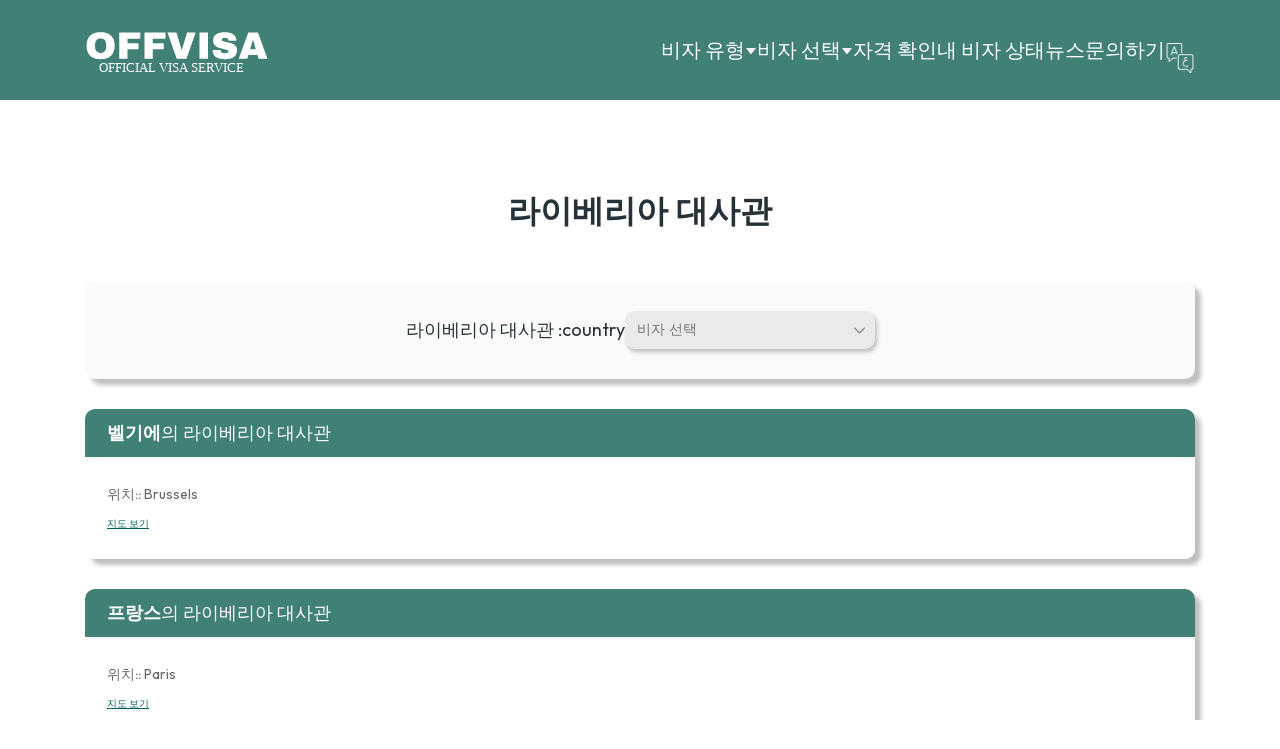

--- FILE ---
content_type: text/html; charset=UTF-8
request_url: https://offvisa.com/ko/embassies/LBR
body_size: 5749
content:
<script>
  function selectCountry(iso) {    
    const value = iso.value;
    const cards = document.getElementsByClassName('embassy__card');
    
    for (const card of cards) {
      card.style.display = 'none';
    }
        
    const active_card = document.querySelector('.embassy-card-' + value);
    if (active_card) {
      active_card.style.display = 'block';
    }

    if (value === 'all') {
      const all_cards = document.getElementsByClassName('embassy__card');
      for (const one_card of all_cards) {
        one_card.style.display = 'block';
      }
    }
  }
</script>

<!DOCTYPE html>
<html lang="ko">
	<head>	
				<!-- Google Analytics -->
		<script async src="https://www.googletagmanager.com/gtag/js?id=G-9R4MDS77S2" defer></script>
		<script >
			window.dataLayer = window.dataLayer || [];
			function gtag() { dataLayer.push(arguments); }
			gtag('js', new Date());
			gtag('config', 'G-9R4MDS77S2');
		</script>
		<meta charset="utf-8">
		<meta name="viewport" content="width=device-width, initial-scale=1, shrink-to-fit=no">
		<meta name="csrf-token" content="7EpjzK39v2BtqmWFbYGbQ1O8HvU3XkWk9cfQtdbr">
		<title> fields.apply_online - Offvisa </title>	
		<meta name="description" content="">
		<meta name="format-detection" content="telephone=no">		
		<meta name="viewport" content="width=device-width, initial-scale=1.0">
		<meta name="msapplication-TileColor" content="#da532c">
		<meta property="og:title" content="fields.apply_online - Offvisa">
		<meta property="og:description" content="">
		<meta property="og:type" content="website">
		<meta property="og:url" content="https://offvisa.com/ko/embassies/LBR">
		<meta property="og:image" content="https://offvisa.com/video/IMG_5724.webp">
		<meta property="og:image:width" content="1200">
		<meta property="og:image:height" content="630">
		<link rel="canonical" href="https://offvisa.com/en/embassies/LBR">
<link rel="alternate" href="https://offvisa.com/en/embassies/LBR" hreflang="x-default">
<link rel="alternate" href="https://offvisa.com/en/embassies/LBR" hreflang="en">
<link rel="alternate" href="https://offvisa.com/es/embassies/LBR" hreflang="es">
<link rel="alternate" href="https://offvisa.com/fr/embassies/LBR" hreflang="fr">
<link rel="alternate" href="https://offvisa.com/de/embassies/LBR" hreflang="de">
<link rel="alternate" href="https://offvisa.com/it/embassies/LBR" hreflang="it">
<link rel="alternate" href="https://offvisa.com/pl/embassies/LBR" hreflang="pl">
<link rel="alternate" href="https://offvisa.com/pt/embassies/LBR" hreflang="pt">
<link rel="alternate" href="https://offvisa.com/zh-Hant/embassies/LBR" hreflang="zh-Hant">
<link rel="alternate" href="https://offvisa.com/ko/embassies/LBR" hreflang="ko">
<link rel="alternate" href="https://offvisa.com/zh/embassies/LBR" hreflang="zh">
		<link rel="shortcut icon" href="https://offvisa.com/favicon.ico">	
		<link rel="apple-touch-icon" href="https://offvisa.com/favicons/apple-icon-180x180.png">
		<link rel="icon" href="https://offvisa.com/favicons/favicon-16x16.png" sizes="16x16" type="image/png">
		<link rel="icon" href="https://offvisa.com/favicons/favicon-32x32.png" sizes="32x32" type="image/png">	
		<link rel="mask-icon" href="https://offvisa.com/favicons/safari-pinned-tab.svg" color="#5bbad5">
		<link rel="manifest" href="https://offvisa.com/site.webmanifest">
		<link rel="stylesheet" href="https://offvisa.com/css/style.min.css">
			</head>
	<body>
		<noscript><iframe src="https://www.googletagmanager.com/ns.html?id=GTM-KMK5CW9G"
		height="0" width="0" style="display:none;visibility:hidden"></iframe></noscript>
		<div class="wrapper" >    
			<header class="header">
  <div class="header__container">
    <a href="https://offvisa.com/ko" class="header__logo" aria-label="Logo">
      <img src="https://offvisa.com/img/logo.svg" alt="Logo offvisa.com" width="183" height="52">
    </a>

    <div class="header__menu menu">
      <nav class="menu__body">
        <ul class="menu__list">
          <li class="menu__item menu__item--sub-menu" data-submenu="submenu1">
            <a href="javascript:void(0);" class="menu__link">비자 유형</a>
            <ul class="menu__sub-list menu__sub-list--types" id="submenu1">
                            <li class="menu__sub-item">
                <a href="https://offvisa.com/ko/visa/type/tourist-visa" class="menu__sub-link">관광 비자</a>
              </li>
                            <li class="menu__sub-item">
                <a href="https://offvisa.com/ko/visa/type/transit-visa" class="menu__sub-link">환승 비자</a>
              </li>
                            <li class="menu__sub-item">
                <a href="https://offvisa.com/ko/visa/type/single-entry-and-multi-entry-visa" class="menu__sub-link">단일 입국 및 복수 입국 비자</a>
              </li>
                          </ul>
          </li>
          <li data-da=".header__menu, 767.98, 1" data-submenu="submenu2" class="menu__item menu__item--sub-menu"><a href="#" class="menu__link menu__link--color">비자 선택</a>
            <ul class="menu__sub-list menu__sub-list--choose" id="submenu2">
                            <li class="menu__sub-item ">
                <a href="https://offvisa.com/ko/%EB%B8%8C%EB%9D%BC%EC%A7%88%20%EB%B9%84%EC%9E%90" class="menu__sub-link">Brazil</a>
              </li>
                            <li class="menu__sub-item ">
                <a href="https://offvisa.com/ko/visa-for-colombia-seoul" class="menu__sub-link">Colombia</a>
              </li>
                            <li class="menu__sub-item ">
                <a href="https://offvisa.com/ko/visa-for-Dominican-Republic-kor" class="menu__sub-link">Dominican Republic</a>
              </li>
                            <li class="menu__sub-item ">
                <a href="https://offvisa.com/ko/e-visa-for-sierra-leone" class="menu__sub-link">Sierra Leone</a>
              </li>
                            <li class="menu__sub-item ">
                <a href="https://offvisa.com/ko/keta-visa-for-south-korea" class="menu__sub-link">South Korea</a>
              </li>
                            <li class="menu__sub-item ">
                <a href="https://offvisa.com/ko/visa-for-guinea" class="menu__sub-link">기니</a>
              </li>
                            <li class="menu__sub-item ">
                <a href="https://offvisa.com/ko/visa-for-nepal" class="menu__sub-link">네팔</a>
              </li>
                            <li class="menu__sub-item ">
                <a href="https://offvisa.com/ko/visa-for-new-zeland" class="menu__sub-link">뉴질랜드</a>
              </li>
                            <li class="menu__sub-item ">
                <a href="https://offvisa.com/ko/visa-for-laos" class="menu__sub-link">라오스</a>
              </li>
                            <li class="menu__sub-item ">
                <a href="https://offvisa.com/ko/visa-for-rwanda" class="menu__sub-link">르완다</a>
              </li>
                            <li class="menu__sub-item ">
                <a href="https://offvisa.com/ko/visa-for-madagascar" class="menu__sub-link">마다가스카르</a>
              </li>
                            <li class="menu__sub-item ">
                <a href="https://offvisa.com/ko/visa-for-mexico" class="menu__sub-link">멕시코</a>
              </li>
                            <li class="menu__sub-item ">
                <a href="https://offvisa.com/ko/visa-for-united-states" class="menu__sub-link">미국</a>
              </li>
                            <li class="menu__sub-item ">
                <a href="https://offvisa.com/ko/visa-for-myanmar" class="menu__sub-link">미얀마</a>
              </li>
                            <li class="menu__sub-item ">
                <a href="https://offvisa.com/ko/visa-for-bahrain" class="menu__sub-link">바레인</a>
              </li>
                            <li class="menu__sub-item ">
                <a href="https://offvisa.com/ko/visa-for-benin" class="menu__sub-link">베냉</a>
              </li>
                            <li class="menu__sub-item ">
                <a href="https://offvisa.com/ko/visa-for-vietnam" class="menu__sub-link">베트남</a>
              </li>
                            <li class="menu__sub-item ">
                <a href="https://offvisa.com/ko/visa-for-saudi-arabia" class="menu__sub-link">사우디 아라비아</a>
              </li>
                            <li class="menu__sub-item ">
                <a href="https://offvisa.com/ko/visa-for-sri-lanka" class="menu__sub-link">스리랑카</a>
              </li>
                            <li class="menu__sub-item ">
                <a href="https://offvisa.com/ko/visa-for-singapore" class="menu__sub-link">싱가포르</a>
              </li>
                            <li class="menu__sub-item ">
                <a href="https://offvisa.com/ko/visa-for-united-arab-emirates" class="menu__sub-link">아랍에미리트</a>
              </li>
                            <li class="menu__sub-item ">
                <a href="https://offvisa.com/ko/visa-for-armenia" class="menu__sub-link">아르메니아</a>
              </li>
                            <li class="menu__sub-item ">
                <a href="https://offvisa.com/ko/visa-for-ivory-coast" class="menu__sub-link">아이보리 코스트</a>
              </li>
                            <li class="menu__sub-item ">
                <a href="https://offvisa.com/ko/visa-for-azerbaijan" class="menu__sub-link">아제르바이잔</a>
              </li>
                            <li class="menu__sub-item ">
                <a href="https://offvisa.com/ko/visa-for-angola" class="menu__sub-link">앙골라</a>
              </li>
                            <li class="menu__sub-item ">
                <a href="https://offvisa.com/ko/visa-for-antigua-and-barbuda" class="menu__sub-link">앤티구아 바부다</a>
              </li>
                            <li class="menu__sub-item ">
                <a href="https://offvisa.com/ko/visa-for-ethiopia" class="menu__sub-link">에티오피아</a>
              </li>
                            <li class="menu__sub-item ">
                <a href="https://offvisa.com/ko/visa-for-omanen" class="menu__sub-link">오만</a>
              </li>
                            <li class="menu__sub-item ">
                <a href="https://offvisa.com/ko/visa-for-uganda" class="menu__sub-link">우간다</a>
              </li>
                            <li class="menu__sub-item ">
                <a href="https://offvisa.com/ko/visa-for-egypt" class="menu__sub-link">이집트</a>
              </li>
                            <li class="menu__sub-item ">
                <a href="https://offvisa.com/ko/visa-for-india" class="menu__sub-link">인도</a>
              </li>
                            <li class="menu__sub-item ">
                <a href="https://offvisa.com/ko/visa-for-zambia" class="menu__sub-link">잠비아</a>
              </li>
                            <li class="menu__sub-item ">
                <a href="https://offvisa.com/ko/visa-for-georgia" class="menu__sub-link">조지아</a>
              </li>
                            <li class="menu__sub-item ">
                <a href="https://offvisa.com/ko/visa-for-djibouti" class="menu__sub-link">지부티</a>
              </li>
                            <li class="menu__sub-item ">
                <a href="https://offvisa.com/ko/visa-for-zimbabwe" class="menu__sub-link">짐바브웨</a>
              </li>
                            <li class="menu__sub-item ">
                <a href="https://offvisa.com/ko/visa-for-cambodia" class="menu__sub-link">캄보디아</a>
              </li>
                            <li class="menu__sub-item ">
                <a href="https://offvisa.com/ko/visa-for-canada" class="menu__sub-link">캐나다</a>
              </li>
                            <li class="menu__sub-item ">
                <a href="https://offvisa.com/ko/visa-for-kenya" class="menu__sub-link">케냐</a>
              </li>
                            <li class="menu__sub-item ">
                <a href="https://offvisa.com/ko/visa-for-cuba" class="menu__sub-link">쿠바</a>
              </li>
                            <li class="menu__sub-item ">
                <a href="https://offvisa.com/ko/visa-for-kuwait" class="menu__sub-link">쿠웨이트</a>
              </li>
                            <li class="menu__sub-item ">
                <a href="https://offvisa.com/ko/visa-for-tanzania" class="menu__sub-link">탄자니아</a>
              </li>
                            <li class="menu__sub-item ">
                <a href="https://offvisa.com/ko/visa-for-thailand" class="menu__sub-link">태국</a>
              </li>
                            <li class="menu__sub-item ">
                <a href="https://offvisa.com/ko/visa-for-turkey" class="menu__sub-link">터키</a>
              </li>
                            <li class="menu__sub-item ">
                <a href="https://offvisa.com/ko/visa-for-papupa-new-guinea" class="menu__sub-link">파푸아 뉴기니</a>
              </li>
                            <li class="menu__sub-item ">
                <a href="https://offvisa.com/ko/visa-for-puerto-rico" class="menu__sub-link">푸에르토 리코</a>
              </li>
                            <li class="menu__sub-item ">
                <a href="https://offvisa.com/ko/visa-for-australia" class="menu__sub-link">호주</a>
              </li>
                          </ul>
          </li>

        <li class="menu__item">
            <a href="https://offvisa.com/ko/check-eligibility" class="menu__link">자격 확인</a>
        </li>

          <li class="menu__item">
            <a href="https://offvisa.com/ko/visa/status" class="menu__link">내 비자 상태</a>
          </li>
          <li class="menu__item">
            <a href="https://offvisa.com/ko/news" class="menu__link">뉴스</a>
          </li>
          <li class="menu__item">
            <a href="https://offvisa.com/ko/visa/contact" class="menu__link">문의하기</a>
          </li>
          <li class="menu__item" >
            <button id="myLang"><img src="https://offvisa.com/img/icons/lang.svg" alt="Lang" width="30" height="30"></button>
          </li>
        </ul>
      </nav>
      <button type="button" class="menu__icon icon-menu" title="Lang"><span></span></button>
    </div>
  </div>
</header>

<div class="modal" id="myModal">
    <div class="modal-dialog modal-dialog-centered modal-dialog-scrollable">
        <div class="modal-content">
            <div class="modal-header">
                <h5 class="modal-title" id="exampleModalLabel">언어 변경</h5>
                <button type="button" class="btn-close modal-close" data-bs-dismiss="modal" aria-label="Close"><i class="bi bi-x"></i></button>
            </div>
            <div class="modal-body">
                <div class="language-list">
                                            <div class="language-item">
                                                            <a href="https://offvisa.com/en/embassies/LBR" class="language-link">English</a>
                                                    </div>
                                            <div class="language-item">
                                                            <a href="https://offvisa.com/es/embassies/LBR" class="language-link">Español</a>
                                                    </div>
                                            <div class="language-item">
                                                            <a href="https://offvisa.com/fr/embassies/LBR" class="language-link">Français</a>
                                                    </div>
                                            <div class="language-item">
                                                            <a href="https://offvisa.com/de/embassies/LBR" class="language-link">Deutsch</a>
                                                    </div>
                                            <div class="language-item">
                                                            <a href="https://offvisa.com/it/embassies/LBR" class="language-link">Italiano</a>
                                                    </div>
                                            <div class="language-item">
                                                            <a href="https://offvisa.com/pl/embassies/LBR" class="language-link">Polski</a>
                                                    </div>
                                            <div class="language-item">
                                                            <a href="https://offvisa.com/pt/embassies/LBR" class="language-link">Português</a>
                                                    </div>
                                            <div class="language-item">
                                                            <a href="https://offvisa.com/zh-Hant/embassies/LBR" class="language-link">繁體中文</a>
                                                    </div>
                                            <div class="language-item">
                                                            <span class="active-language-link">한국어</span>
                                                    </div>
                                            <div class="language-item">
                                                            <a href="https://offvisa.com/zh/embassies/LBR" class="language-link"> 简体中文</a>
                                                    </div>
                                    </div>
            </div>
        </div>
    </div>
</div>
				<main class="page">
  <div class="page__embassy embassy">
    <div class="embassy__container">      
      <h1 class="embassy__title title">라이베리아 대사관</h1>
      <div class="embassy__choice choice-embassy">
        <div class="choice-embassy__title">라이베리아 대사관 :country</div>
        <div class="choice-embassy__wrapper-sel">
          <div class="choice-embassy__box">
            <select name="select-category" id="" class="choice-embassy__select" onchange="selectCountry(this)">
              <option value="all">비자 선택</option>
                            <option value="BEL">벨기에</option>
                            <option value="FRA">프랑스</option>
                            <option value="DEU">독일</option>
                            <option value="JPN">일본</option>
                            <option value="GBR">영국</option>
                            <option value="USA">미국</option>
                          </select>
          </div>
        </div>
      </div>
      <div class="embassy__cards">
                <div class="embassy__card card-embassy embassy-card-BEL">          
          <div class="card-embassy__title"><strong>벨기에</strong>의 라이베리아 대사관</div>
          <div class="card-embassy__box">
                                    <div class="card-embassy__location"><span>위치::</span>  Brussels</div>                                        
                                                <a href="https://www.google.com/maps/search/?api=1&amp;query=50.8434,4.3842" target="_blank" class="card-embassy__link-map">지도 보기</a>
                      </div>
        </div>
                <div class="embassy__card card-embassy embassy-card-FRA">          
          <div class="card-embassy__title"><strong>프랑스</strong>의 라이베리아 대사관</div>
          <div class="card-embassy__box">
                                    <div class="card-embassy__location"><span>위치::</span>  Paris</div>                                        
                                                <a href="https://www.google.com/maps/search/?api=1&amp;query=48.8827,2.31129" target="_blank" class="card-embassy__link-map">지도 보기</a>
                      </div>
        </div>
                <div class="embassy__card card-embassy embassy-card-DEU">          
          <div class="card-embassy__title"><strong>독일</strong>의 라이베리아 대사관</div>
          <div class="card-embassy__box">
                                    <div class="card-embassy__location"><span>위치::</span>  Mitte</div>                                        
                                                <a href="https://www.google.com/maps/search/?api=1&amp;query=52.504722222,13.344166666" target="_blank" class="card-embassy__link-map">지도 보기</a>
                      </div>
        </div>
                <div class="embassy__card card-embassy embassy-card-JPN">          
          <div class="card-embassy__title"><strong>일본</strong>의 라이베리아 대사관</div>
          <div class="card-embassy__box">
                                                            <a href="https://www.google.com/maps/search/?api=1&amp;query=35.640622,139.727412" target="_blank" class="card-embassy__link-map">지도 보기</a>
                      </div>
        </div>
                <div class="embassy__card card-embassy embassy-card-GBR">          
          <div class="card-embassy__title"><strong>영국</strong>의 라이베리아 대사관</div>
          <div class="card-embassy__box">
                                    <div class="card-embassy__location"><span>위치::</span>  City of London</div>                                        
                                                <a href="https://www.google.com/maps/search/?api=1&amp;query=51.5229,-0.140778" target="_blank" class="card-embassy__link-map">지도 보기</a>
                      </div>
        </div>
                <div class="embassy__card card-embassy embassy-card-USA">          
          <div class="card-embassy__title"><strong>미국</strong>의 라이베리아 대사관</div>
          <div class="card-embassy__box">
                                    <div class="card-embassy__location"><span>위치::</span>  District of Columbia</div>                                        
                                                <a href="https://www.google.com/maps/search/?api=1&amp;query=38.9533,-77.0361" target="_blank" class="card-embassy__link-map">지도 보기</a>
                      </div>
        </div>
                
      </div>
      
      <div class="embassy__get get-embassy">
    <h2 class="get-embassy__title">비자를 찾고 계신가요?</h2>
    <div class="get-embassy__box">
      <!-- <div class="get-embassy__sub-title">
                  비자를 찾고 계신가요?
              </div> -->
      <div class="get-embassy__buttons">
        <div class="get-embassy__wrapper-sel">
          <select class="get-embassy__select" name="get-embassy-select-category" id="selected-visa">
            <option value="">국가 선택</option>
                        <a href="https://offvisa.com/ko/%EB%B8%8C%EB%9D%BC%EC%A7%88%20%EB%B9%84%EC%9E%90" class="menu__sub-link">Brazil</a>
            <option value="https://offvisa.com/ko/%EB%B8%8C%EB%9D%BC%EC%A7%88%20%EB%B9%84%EC%9E%90">Brazil</option>
                        <a href="https://offvisa.com/ko/visa-for-colombia-seoul" class="menu__sub-link">Colombia</a>
            <option value="https://offvisa.com/ko/visa-for-colombia-seoul">Colombia</option>
                        <a href="https://offvisa.com/ko/visa-for-Dominican-Republic-kor" class="menu__sub-link">Dominican Republic</a>
            <option value="https://offvisa.com/ko/visa-for-Dominican-Republic-kor">Dominican Republic</option>
                        <a href="https://offvisa.com/ko/e-visa-for-sierra-leone" class="menu__sub-link">Sierra Leone</a>
            <option value="https://offvisa.com/ko/e-visa-for-sierra-leone">Sierra Leone</option>
                        <a href="https://offvisa.com/ko/keta-visa-for-south-korea" class="menu__sub-link">South Korea</a>
            <option value="https://offvisa.com/ko/keta-visa-for-south-korea">South Korea</option>
                        <a href="https://offvisa.com/ko/visa-for-guinea" class="menu__sub-link">기니</a>
            <option value="https://offvisa.com/ko/visa-for-guinea">기니</option>
                        <a href="https://offvisa.com/ko/visa-for-nepal" class="menu__sub-link">네팔</a>
            <option value="https://offvisa.com/ko/visa-for-nepal">네팔</option>
                        <a href="https://offvisa.com/ko/visa-for-new-zeland" class="menu__sub-link">뉴질랜드</a>
            <option value="https://offvisa.com/ko/visa-for-new-zeland">뉴질랜드</option>
                        <a href="https://offvisa.com/ko/visa-for-laos" class="menu__sub-link">라오스</a>
            <option value="https://offvisa.com/ko/visa-for-laos">라오스</option>
                        <a href="https://offvisa.com/ko/visa-for-rwanda" class="menu__sub-link">르완다</a>
            <option value="https://offvisa.com/ko/visa-for-rwanda">르완다</option>
                        <a href="https://offvisa.com/ko/visa-for-madagascar" class="menu__sub-link">마다가스카르</a>
            <option value="https://offvisa.com/ko/visa-for-madagascar">마다가스카르</option>
                        <a href="https://offvisa.com/ko/visa-for-mexico" class="menu__sub-link">멕시코</a>
            <option value="https://offvisa.com/ko/visa-for-mexico">멕시코</option>
                        <a href="https://offvisa.com/ko/visa-for-united-states" class="menu__sub-link">미국</a>
            <option value="https://offvisa.com/ko/visa-for-united-states">미국</option>
                        <a href="https://offvisa.com/ko/visa-for-myanmar" class="menu__sub-link">미얀마</a>
            <option value="https://offvisa.com/ko/visa-for-myanmar">미얀마</option>
                        <a href="https://offvisa.com/ko/visa-for-bahrain" class="menu__sub-link">바레인</a>
            <option value="https://offvisa.com/ko/visa-for-bahrain">바레인</option>
                        <a href="https://offvisa.com/ko/visa-for-benin" class="menu__sub-link">베냉</a>
            <option value="https://offvisa.com/ko/visa-for-benin">베냉</option>
                        <a href="https://offvisa.com/ko/visa-for-vietnam" class="menu__sub-link">베트남</a>
            <option value="https://offvisa.com/ko/visa-for-vietnam">베트남</option>
                        <a href="https://offvisa.com/ko/visa-for-saudi-arabia" class="menu__sub-link">사우디 아라비아</a>
            <option value="https://offvisa.com/ko/visa-for-saudi-arabia">사우디 아라비아</option>
                        <a href="https://offvisa.com/ko/visa-for-sri-lanka" class="menu__sub-link">스리랑카</a>
            <option value="https://offvisa.com/ko/visa-for-sri-lanka">스리랑카</option>
                        <a href="https://offvisa.com/ko/visa-for-singapore" class="menu__sub-link">싱가포르</a>
            <option value="https://offvisa.com/ko/visa-for-singapore">싱가포르</option>
                        <a href="https://offvisa.com/ko/visa-for-united-arab-emirates" class="menu__sub-link">아랍에미리트</a>
            <option value="https://offvisa.com/ko/visa-for-united-arab-emirates">아랍에미리트</option>
                        <a href="https://offvisa.com/ko/visa-for-armenia" class="menu__sub-link">아르메니아</a>
            <option value="https://offvisa.com/ko/visa-for-armenia">아르메니아</option>
                        <a href="https://offvisa.com/ko/visa-for-ivory-coast" class="menu__sub-link">아이보리 코스트</a>
            <option value="https://offvisa.com/ko/visa-for-ivory-coast">아이보리 코스트</option>
                        <a href="https://offvisa.com/ko/visa-for-azerbaijan" class="menu__sub-link">아제르바이잔</a>
            <option value="https://offvisa.com/ko/visa-for-azerbaijan">아제르바이잔</option>
                        <a href="https://offvisa.com/ko/visa-for-angola" class="menu__sub-link">앙골라</a>
            <option value="https://offvisa.com/ko/visa-for-angola">앙골라</option>
                        <a href="https://offvisa.com/ko/visa-for-antigua-and-barbuda" class="menu__sub-link">앤티구아 바부다</a>
            <option value="https://offvisa.com/ko/visa-for-antigua-and-barbuda">앤티구아 바부다</option>
                        <a href="https://offvisa.com/ko/visa-for-ethiopia" class="menu__sub-link">에티오피아</a>
            <option value="https://offvisa.com/ko/visa-for-ethiopia">에티오피아</option>
                        <a href="https://offvisa.com/ko/visa-for-omanen" class="menu__sub-link">오만</a>
            <option value="https://offvisa.com/ko/visa-for-omanen">오만</option>
                        <a href="https://offvisa.com/ko/visa-for-uganda" class="menu__sub-link">우간다</a>
            <option value="https://offvisa.com/ko/visa-for-uganda">우간다</option>
                        <a href="https://offvisa.com/ko/visa-for-egypt" class="menu__sub-link">이집트</a>
            <option value="https://offvisa.com/ko/visa-for-egypt">이집트</option>
                        <a href="https://offvisa.com/ko/visa-for-india" class="menu__sub-link">인도</a>
            <option value="https://offvisa.com/ko/visa-for-india">인도</option>
                        <a href="https://offvisa.com/ko/visa-for-zambia" class="menu__sub-link">잠비아</a>
            <option value="https://offvisa.com/ko/visa-for-zambia">잠비아</option>
                        <a href="https://offvisa.com/ko/visa-for-georgia" class="menu__sub-link">조지아</a>
            <option value="https://offvisa.com/ko/visa-for-georgia">조지아</option>
                        <a href="https://offvisa.com/ko/visa-for-djibouti" class="menu__sub-link">지부티</a>
            <option value="https://offvisa.com/ko/visa-for-djibouti">지부티</option>
                        <a href="https://offvisa.com/ko/visa-for-zimbabwe" class="menu__sub-link">짐바브웨</a>
            <option value="https://offvisa.com/ko/visa-for-zimbabwe">짐바브웨</option>
                        <a href="https://offvisa.com/ko/visa-for-cambodia" class="menu__sub-link">캄보디아</a>
            <option value="https://offvisa.com/ko/visa-for-cambodia">캄보디아</option>
                        <a href="https://offvisa.com/ko/visa-for-canada" class="menu__sub-link">캐나다</a>
            <option value="https://offvisa.com/ko/visa-for-canada">캐나다</option>
                        <a href="https://offvisa.com/ko/visa-for-kenya" class="menu__sub-link">케냐</a>
            <option value="https://offvisa.com/ko/visa-for-kenya">케냐</option>
                        <a href="https://offvisa.com/ko/visa-for-cuba" class="menu__sub-link">쿠바</a>
            <option value="https://offvisa.com/ko/visa-for-cuba">쿠바</option>
                        <a href="https://offvisa.com/ko/visa-for-kuwait" class="menu__sub-link">쿠웨이트</a>
            <option value="https://offvisa.com/ko/visa-for-kuwait">쿠웨이트</option>
                        <a href="https://offvisa.com/ko/visa-for-tanzania" class="menu__sub-link">탄자니아</a>
            <option value="https://offvisa.com/ko/visa-for-tanzania">탄자니아</option>
                        <a href="https://offvisa.com/ko/visa-for-thailand" class="menu__sub-link">태국</a>
            <option value="https://offvisa.com/ko/visa-for-thailand">태국</option>
                        <a href="https://offvisa.com/ko/visa-for-turkey" class="menu__sub-link">터키</a>
            <option value="https://offvisa.com/ko/visa-for-turkey">터키</option>
                        <a href="https://offvisa.com/ko/visa-for-papupa-new-guinea" class="menu__sub-link">파푸아 뉴기니</a>
            <option value="https://offvisa.com/ko/visa-for-papupa-new-guinea">파푸아 뉴기니</option>
                        <a href="https://offvisa.com/ko/visa-for-puerto-rico" class="menu__sub-link">푸에르토 리코</a>
            <option value="https://offvisa.com/ko/visa-for-puerto-rico">푸에르토 리코</option>
                        <a href="https://offvisa.com/ko/visa-for-australia" class="menu__sub-link">호주</a>
            <option value="https://offvisa.com/ko/visa-for-australia">호주</option>
                      </select>

        </div>
        <button class="get-embassy__btn btn-small" id="apply">신청</button>
      </div>
    </div>
  </div>
  
<script>
  const btn = document.querySelector('#apply');
  const link = document.querySelector('#selected-visa')
  btn.onclick = (event) => {
    event.preventDefault();
    if (link.value.length) {
      window.location = link.value
    }      
  };  
</script>

 
      
    </div>
  </div>
</main>    
			<footer class="footer">
  <div class="footer__container">
    <div class="footer__box-logo">
      <img src="https://offvisa.com/img/logo.svg" alt="Offvisa" class="logo">					
    </div>
    <div class="footer__content content-footer">
      <div class="content-footer__top">
        <div class="content-footer__column mb-1">
          <ul class="content-footer__list">
                                          <li class="content-footer__item">
                  <a href="https://offvisa.com/ko/page/about-us" class="content-footer__link" width="183" height="52">회사 소개</a>
                </li>
                                                        <li class="content-footer__item">
                  <a href="https://offvisa.com/ko/page/privacy" class="content-footer__link" width="183" height="52">개인 정보 정책</a>
                </li>
                                                        <li class="content-footer__item">
                  <a href="https://offvisa.com/ko/page/legal" class="content-footer__link" width="183" height="52">법적 고지</a>
                </li>
                                                                                        </ul>
        </div>
        <div class="content-footer__column mb-2">
          <ul class="content-footer__list">
            <li class="content-footer__item">
              <a href="https://offvisa.com/ko/embassies" class="content-footer__link">대사관 목록</a>
            </li>
                                                                                                                        <li class="content-footer__item">
                  <a href="https://offvisa.com/ko/page/terms" class="content-footer__link">이용 약관</a>
                </li>
                                                        <li class="content-footer__item">
                  <a href="https://offvisa.com/ko/page/refund" class="content-footer__link">환불 정책</a>
                </li>
                                    </ul>
        </div>
        <div class="content-footer__column">
          <div class="content-footer__social-links social-column">
            <p class="social-title">문의:</p>
          </div>
          <div class="content-footer__social-links social-column">
            <a href="https://www.pinterest.com/offvisacom/" target="_blank" aria-label="Pinterest">
            <img src="https://offvisa.com/img/pinterest.svg" alt="pinterest" loading="lazy" class="social-img" width="50" height="50">
            </a>
            <a href="https://twitter.com/offvisacom" target="_blank" aria-label="Twitter">
            <img src="https://offvisa.com/img/twitter.svg" alt="twitter" loading="lazy" class="social-img" width="50" height="50">
            </a>
            <a href="https://www.instagram.com/offvisacom/" target="_blank" aria-label="Instagram">
            <img src="https://offvisa.com/img/instagram.svg" alt="instagram" loading="lazy" class="social-img" width="50" height="50">
            </a>
            <a href="https://www.facebook.com/offvisacom" target="_blank" aria-label="Facebook">
            <img src="https://offvisa.com/img/facebook.svg" alt="facebook" loading="lazy" class="social-img" width="50" height="50">
            </a>
          </div>
          <div class="content-footer__mail"> 
            <a href="mailto:info@offvisa.com" class="content-footer__link">info@offvisa.com</a>
          </div>
        </div>
      </div>
    </div>
  </div>
  <div class="footer__container reserved">
     © 2026 Offvisa.com All rights reserved.        
  </div>
</footer>
		</div>
		<div class="cookiealert text-center">
			<div>당사 웹사이트에서 최상의 경험을 얻을 수 있도록 쿠키를 사용합니다.			
				<a href="https://offvisa.com/ko/page/cookies_policy" class="btn-link" target="_blank">자세히 알아보기</a>
				<button type="button" class="card-catalog__btn btn-small btn-small--grey acceptcookies">확인</button>
			</div>		
		</div>
		<script  src="https://offvisa.com/js/app.min.js"></script>
		<script async  defer src="/js/cookiealert.min.js"></script>
		<script type="application/ld+json">
			{
				"@context": "https://schema.org/",
				"@type": "WebSite",
				"name": "fields.apply_online - Offvisa",
				"description": ""
							}
		</script>
		<script>
			document.addEventListener("DOMContentLoaded", function() {
				var modal = document.getElementById("myModal");
				var closeButton = modal.querySelector(".modal-close");
				var openModalButton = document.getElementById("myLang");
				function openModal() {
					modal.classList.add("show");
				}
				function closeModal() {
					modal.classList.remove("show");
				}
				closeButton.addEventListener("click", closeModal);
				window.addEventListener("click", function(event) {
					if (event.target === modal) {
						closeModal();
					}
				});
				openModalButton.addEventListener("click", openModal);
			});
		</script>
			</body>
</html>

--- FILE ---
content_type: text/css
request_url: https://offvisa.com/css/style.min.css
body_size: 14766
content:
@charset "UTF-8";@import url(https://fonts.googleapis.com/css?family=Outfit:300,regular,500,800&display=swap);@import url(https://fonts.googleapis.com/css?family=Arsenal:700&display=swap);*{padding:0;margin:0;border:0}*,:after,:before{-webkit-box-sizing:border-box;box-sizing:border-box}body,html{height:100%;min-width:360px}body{color:#263238;line-height:1;font-family:Outfit;font-size:1.125rem;-ms-text-size-adjust:100%;-moz-text-size-adjust:100%;-webkit-text-size-adjust:100%;-webkit-font-smoothing:antialiased;-moz-osx-font-smoothing:grayscale}button,input,textarea{font-family:Outfit;font-size:inherit;line-height:inherit}button{cursor:pointer;color:inherit;background-color:transparent}a{color:inherit;text-decoration:none}ul li{list-style:none}img{vertical-align:top}h1,h2,h3,h4,h5,h6{font-weight:inherit;font-size:inherit}.lock body{overflow:hidden;-ms-touch-action:none;touch-action:none;-ms-scroll-chaining:none;overscroll-behavior:none}.wrapper{min-height:100%;display:-webkit-box;display:-ms-flexbox;display:flex;-webkit-box-orient:vertical;-webkit-box-direction:normal;-ms-flex-direction:column;flex-direction:column;overflow:hidden}@supports (overflow:clip){.wrapper{overflow:clip}}.wrapper>main{-webkit-box-flex:1;-ms-flex:1 1 auto;flex:1 1 auto}.wrapper>*{min-width:0}[class*=__container]{max-width:71.875rem;margin:0 auto;padding:0 1.25rem}.checkbox{position:relative}.checkbox:not(:last-child){margin-bottom:.3125em}.checkbox__input{position:absolute;width:0;height:0;opacity:0}.checkbox__input:focus-visible+.checkbox__label:before{background-color:#418075}.checkbox__input:focus-visible+.checkbox__label:after{display:block}.checkbox__input:checked+.checkbox__label:before{background-color:#418075}.checkbox__input:checked+.checkbox__label:after{display:block}.checkbox__label{cursor:pointer;display:-webkit-inline-box;display:-ms-inline-flexbox;display:inline-flex;position:relative;gap:10px}.checkbox__label:before{content:"";-ms-flex-item-align:start;align-self:flex-start;-webkit-box-flex:0;-ms-flex:0 0 1.3125rem;flex:0 0 1.3125rem;width:1.3125rem;height:1.125rem;border-radius:.1875rem;border:1px solid #bcbcbc}.checkbox__label::after{content:"";position:absolute;top:0;left:0;background:url(../../../img/icons/check.svg) 0 0/100% no-repeat;width:.8125rem;height:.8125rem;-webkit-transform:translate(30%,15.5%);-ms-transform:translate(30%,15.5%);transform:translate(30%,15.5%);display:none}.checkbox__text{-ms-flex-item-align:center;-ms-grid-row-align:center;align-self:center;font-size:.875rem}[class*=-ibg]{position:relative}[class*=-ibg] img{position:absolute;width:100%;height:100%;top:0;left:0;-o-object-fit:cover;object-fit:cover}[class*=-ibg--contain] img{-o-object-fit:contain;object-fit:contain}.d-none{display:none!important}.titles-main{display:-ms-grid;display:grid;justify-items:center}.titles-main__title{text-align:center}.titles-main__subtitle{text-align:center;line-height:1.1}.title{font-family:Arsenal;font-weight:700;line-height:1.3}.btn-big{cursor:pointer;max-width:14.375rem;text-align:center;color:#fff;border-radius:.625rem;background-color:#6cc5b5;font-weight:500;font-size:1.5rem;line-height:1.1;padding:1.08125rem .625rem;-webkit-transition:background-color .3s ease 0s;transition:background-color .3s ease 0s}.btn-with-arrow{cursor:pointer;padding:.75rem 1.875rem;border-radius:.625rem;background-color:#6cc5b5;color:#fff;font-size:1.5rem;font-weight:500;line-height:1.1;display:-webkit-inline-box;display:-ms-inline-flexbox;display:inline-flex;-webkit-box-align:center;-ms-flex-align:center;align-items:center;-webkit-box-pack:center;-ms-flex-pack:center;justify-content:center;gap:1rem;-webkit-transition:background-color .3s ease 0s;transition:background-color .3s ease 0s}.btn-with-arrow::after{content:"";background:url(../img/icons/arrow-up.svg) 0 0 no-repeat;width:1.9375rem;height:1.875rem}.btn-small{cursor:pointer;max-width:15.625rem;padding:.40625rem .9375rem;color:#fff;text-align:center;border-radius:.225rem;background-color:#6cc5b5;font-size:1.25rem;font-weight:500;line-height:1.1;-webkit-transition:background-color .3s ease 0s;transition:background-color .3s ease 0s}.btn-small--grey{background-color:#e0e4e3;color:#263238}.types-visa{position:relative;padding-top:7.1875rem;padding-bottom:7.1875rem}.types-visa__bg{position:absolute;top:0;left:0;width:100%;height:100%}.types-visa__bg img{width:100%;height:100%;-o-object-fit:cover;object-fit:cover}.types-visa__container{position:relative;z-index:5;display:-ms-grid;display:grid;gap:2.1875rem;justify-items:center}.types-visa__title{text-align:center;color:#fff;font-family:Arsenal;font-weight:700;line-height:1.1}.types-visa__subtitle{color:#fff;font-size:1.125rem;text-align:center}.types-visa-content{padding:3.125rem;background-color:#fff;border-radius:.625rem;-webkit-box-shadow:6px 6px 4px 0 rgba(0,0,0,.25);box-shadow:6px 6px 4px 0 rgba(0,0,0,.25)}.types-visa-content__title{color:#263238;font-family:Arsenal;font-weight:700;line-height:1.1}.types-visa-content__text{line-height:1.2;display:-ms-grid;display:grid;gap:1.5625rem}.card-catalog{-webkit-box-shadow:0 4px 4px 0 rgba(0,0,0,.25);box-shadow:0 4px 4px 0 rgba(0,0,0,.25);border-radius:.625rem;overflow:hidden;display:-webkit-box;display:-ms-flexbox;display:flex;-webkit-box-orient:vertical;-webkit-box-direction:normal;-ms-flex-direction:column;flex-direction:column}.card-catalog__image{position:relative}.card-catalog__img{display:block;cursor:pointer;max-width:100%;position:relative;overflow:hidden}.card-catalog__img img{width:100%;height:100%;-webkit-transition:-webkit-transform .3s ease 0s;transition:-webkit-transform .3s ease 0s;transition:transform .3s ease 0s;transition:transform .3s ease 0s,-webkit-transform .3s ease 0s}.card-catalog__name{cursor:pointer;position:absolute;z-index:5;bottom:1.25rem;left:.9375rem;color:#fff;font-family:Arsenal;font-size:1.25rem;font-weight:700;line-height:1.1;text-transform:uppercase}.card-catalog__content{border-radius:0 0 .625rem .625rem;background-color:#fff;padding-top:1.25rem;padding-left:1.625rem;padding-right:1.625rem;padding-bottom:1.625rem}.card-catalog__info{display:-webkit-box;display:-ms-flexbox;display:flex;-webkit-box-align:center;-ms-flex-align:center;align-items:center;gap:.8125rem}.card-catalog__info:not(:last-child){margin-bottom:.8125rem}.card-catalog__flag{max-width:4rem}.card-catalog__flag img{width:100%}.card-catalog__country{color:#464646;font-size:1rem;line-height:1.1}.card-catalog__buttons{display:-webkit-box;display:-ms-flexbox;display:flex;-webkit-box-align:center;-ms-flex-align:center;align-items:center;gap:1.4375rem}.card-catalog__btn{width:100%}.how-apply__cards{display:-ms-grid;display:grid;grid-template-columns:repeat(auto-fill,minmax(18.75rem,1fr));gap:1.25rem}.card-apply{padding:1.25rem;display:-ms-grid;display:grid;justify-items:center;border-radius:.625rem;background-color:#fff}.card-apply__img{max-width:6.25rem}.card-apply__img img{width:100%}.card-apply__title{text-align:center;font-family:Arsenal;font-weight:700;line-height:1.1}.card-apply__text{text-align:center;line-height:1.1}.info-country{margin-bottom:8.75rem;position:relative}.info-country__bg{position:absolute;top:0;left:0;width:100%;height:80%}.info-country__bg img{width:100%;height:100%;-o-object-fit:cover;object-fit:cover}.info-country__container{position:relative;z-index:5}.info-country__title{text-align:center;color:#fff;font-family:Arsenal;font-weight:700;line-height:1.1}.info-country__details{-webkit-transform:translateY(6.25rem);-ms-transform:translateY(6.25rem);transform:translateY(6.25rem)}.details-info-country{display:-ms-grid;display:grid;justify-items:center;border-radius:.625rem;background:#fff;-webkit-box-shadow:6px 6px 4px 0 rgba(0,0,0,.25);box-shadow:6px 6px 4px 0 rgba(0,0,0,.25)}.details-info-country__title{color:#263238;text-align:center;font-family:Arsenal;font-size:1.875rem;font-weight:700;line-height:1.1}.details-info-country__box{display:-webkit-box;display:-ms-flexbox;display:flex;-webkit-box-orient:vertical;-webkit-box-direction:normal;-ms-flex-direction:column;flex-direction:column;gap:1.125rem}.details-info-country__categories{display:-ms-grid;display:grid;-ms-grid-columns:(1fr)[5];grid-template-columns:repeat(5,1fr)}.details-info-country__item{text-align:center;max-width:9.375rem;-ms-grid-column-align:center;justify-self:center;color:#376e64;font-weight:500;font-size:1rem}.details-info-country__value{cursor:pointer;border-radius:.625rem;background-color:#f9f9f9;-webkit-box-shadow:2px 2px 4px 0 rgba(0,0,0,.25);box-shadow:2px 2px 4px 0 rgba(0,0,0,.25);padding:1.75rem 3.5rem;display:-ms-grid;display:grid;-webkit-box-align:center;-ms-flex-align:center;align-items:center;-ms-grid-columns:(1fr)[5];grid-template-columns:repeat(5,1fr);-webkit-column-gap:1.875rem;-moz-column-gap:1.875rem;column-gap:1.875rem;-webkit-transition:-webkit-transform .3s ease 0s;transition:-webkit-transform .3s ease 0s;transition:transform .3s ease 0s;transition:transform .3s ease 0s,-webkit-transform .3s ease 0s}.details-info-country__value._active{background-color:#f1eeee;border:2px solid #61b3a4;-webkit-transform:scale(1.03);-ms-transform:scale(1.03);transform:scale(1.03)}.card-success_not_types{font-size:1.5625rem}.details-info-country__value._active .details-info-country__item{color:#000}.details-info-country__btn{display:inline-block;width:15.625rem}.requirements__title{text-transform:uppercase;text-align:center}.requirements__content{display:-webkit-box;display:-ms-flexbox;display:flex;gap:1.5625rem;-webkit-box-align:center;-ms-flex-align:center;align-items:center}.requirements__text{-webkit-box-flex:0;-ms-flex:0 1 58%;flex:0 1 58%;line-height:1.1;display:-webkit-box;display:-ms-flexbox;display:flex;-webkit-box-orient:vertical;-webkit-box-direction:normal;-ms-flex-direction:column;flex-direction:column;gap:1.25rem}.requirements__color{color:#263238;font-weight:500}.requirements__img{position:relative;-webkit-box-flex:0;-ms-flex:0 0 42%;flex:0 0 42%;max-width:28.125rem;height:25rem}.requirements__img img{width:100%;height:100%;-o-object-fit:contain;object-fit:contain}.requirements__flag{position:absolute;top:.625rem;right:.9375rem;width:4rem;height:2.625rem}.requirements__flag img{width:100%}.more-information{position:relative}.more-information__bg{position:absolute;top:0;left:0;width:100%;height:100%}.more-information__bg img{width:100%;height:100%;-o-object-fit:cover;object-fit:cover}.more-information__container{position:relative;z-index:5;display:-ms-grid;display:grid;justify-items:center}.more-information__title{color:#fff;text-transform:uppercase;text-align:center;font-family:Arsenal;font-weight:700;line-height:1.1}.more-information__text{max-width:48.75rem;line-height:1.2;color:#fff;display:-ms-grid;display:grid;gap:1.25rem}.more-information__color{color:#263238}.privacy__title{font-size:1.375rem;line-height:1.1}.privacy__text{display:-ms-grid;display:grid;line-height:1.2}.privacy__link{text-decoration:underline;-webkit-transition:-webkit-text-decoration .3s ease 0s;transition:-webkit-text-decoration .3s ease 0s;transition:text-decoration .3s ease 0s;transition:text-decoration .3s ease 0s,-webkit-text-decoration .3s ease 0s}.electronic-visas__slide{padding-bottom:.625rem;padding-left:.3125rem;padding-right:.3125rem;display:-ms-grid;display:grid;grid-template-columns:repeat(auto-fill,minmax(16.25rem,1fr));-webkit-column-gap:1.875rem;-moz-column-gap:1.875rem;column-gap:1.875rem;row-gap:3.125rem}.electronic-visas__buttons{display:-webkit-box;display:-ms-flexbox;display:flex;-webkit-box-pack:end;-ms-flex-pack:end;justify-content:end;-webkit-box-align:center;-ms-flex-align:center;align-items:center;gap:1.0625rem;padding-right:3.125rem}.electronic-visas__btn-prev{background:url(../img/icons/arrow-slider-prev.svg) 0 0 no-repeat;width:1.9375rem;height:1.9375rem;-webkit-transition:-webkit-transform .3s ease 0s;transition:-webkit-transform .3s ease 0s;transition:transform .3s ease 0s;transition:transform .3s ease 0s,-webkit-transform .3s ease 0s}.electronic-visas__btn-next{background:url(../img/icons/arrow-slider-next.svg) 0 0 no-repeat;width:1.9375rem;height:1.9375rem;-webkit-transition:-webkit-transform .3s ease 0s;transition:-webkit-transform .3s ease 0s;transition:transform .3s ease 0s;transition:transform .3s ease 0s,-webkit-transform .3s ease 0s}.electronic-visas__button{display:-webkit-box;display:-ms-flexbox;display:flex;-webkit-box-pack:center;-ms-flex-pack:center;justify-content:center}.electronic-visas__btn{min-width:20rem}.title-form{background-color:#418075;padding:.875rem 1.375rem;color:#fff}.form-page--wrapper{border-radius:.625rem;overflow:hidden;background:#fff;-webkit-box-shadow:6px 6px 4px 0 rgba(0,0,0,.25);box-shadow:6px 6px 4px 0 rgba(0,0,0,.25)}.form-page__container{display:-ms-grid;display:grid}.form-page__btn{margin-left:1.375rem;margin-right:1.375rem;display:inline-block;-ms-grid-column-align:end;justify-self:end;min-width:13.75rem}.buttons-container{padding-top:10px!important;display:flex!important;justify-content:center!important;align-items:center!important;height:100vh!important}.steps{display:-ms-grid;display:grid;-ms-grid-columns:(1fr)[3];grid-template-columns:repeat(3,1fr);gap:1.875rem}.steps__column{padding-top:.625rem;padding-bottom:.625rem;max-height:4.125rem;display:-webkit-box;display:-ms-flexbox;display:flex;gap:1.25rem;-webkit-box-align:center;-ms-flex-align:center;align-items:center;border-radius:.625rem;background-color:#f4f4f4;-webkit-box-shadow:0 2px 4px 0 rgba(0,0,0,.25);box-shadow:0 2px 4px 0 rgba(0,0,0,.25);position:relative}.steps__column_active{background-color:#6cc5b5}.steps__column_active .steps__num{color:#6cc5b5}.steps__column_active .steps__name{background-color:#6cc5b5;color:#fff}.steps__column:first-child::after,.steps__column:nth-child(2)::after{content:"";position:absolute;z-index:100;right:0;bottom:50%;background:url(../img/icons/small-arrow-right.svg) 0 0/100% 100% no-repeat;width:.9375rem;height:.9375rem;-webkit-transform:translate(150%,50%);-ms-transform:translate(150%,50%);transform:translate(150%,50%)}.steps__num{padding:.875rem 1.375rem;border-radius:10px 0 0 10px;background-color:#fff;color:#9a9a9a;font-weight:800;font-size:2.375rem}.steps__name{border-radius:0 10px 10px 0;padding-left:.625rem;padding-right:.625rem;color:#9a9a9a;background-color:#f4f4f4}.form-columns{min-width:0;display:-ms-grid;display:grid;-ms-grid-columns:(1fr)[2];grid-template-columns:repeat(2,1fr)}.form-name{color:#676767;font-size:.875rem;font-weight:500;line-height:1.1}.form-column{padding:1.875rem 1.375rem;display:-ms-grid;display:grid;gap:1.875rem}.box-date{display:-webkit-box;display:-ms-flexbox;display:flex;gap:.75rem}.box-date__day{border-radius:.625rem;border:1px solid #ddd;background-color:#fff;padding:1rem 1.125rem;color:#767676;font-size:.75rem;line-height:1.1}.box-date__day:focus{outline:.125rem solid rgba(65,128,118,.5)}.box-date__month{border-radius:.625rem;border:1px solid #ddd;background-color:#fff;padding:1rem 1.125rem;color:#767676;font-size:.75rem;line-height:1.1}.box-date__month:focus{outline:.125rem solid rgba(65,128,118,.5)}.box-date__year{border-radius:.625rem;border:1px solid #ddd;background-color:#fff;padding:1rem 1.125rem;color:#767676;font-size:.75rem;line-height:1.1}.box-date__year:focus{outline:.125rem solid rgba(65,128,118,.5)}.contact-details__box{display:-ms-grid;display:grid;-ms-grid-columns:auto;grid-template-columns:auto;gap:.5rem}.contact-details__input{width:100%;padding:1rem 1.375rem;color:#767676;font-size:.875rem;line-height:1.1;border-radius:.625rem;border:1px solid #ddd;background-color:#fff}.contact-details__input::-webkit-input-placeholder{-webkit-transition:opacity .3s ease 0s;transition:opacity .3s ease 0s}.contact-details__input::-moz-placeholder{-moz-transition:opacity .3s ease 0s;transition:opacity .3s ease 0s}.contact-details__input:-ms-input-placeholder{-ms-transition:opacity .3s ease 0s;transition:opacity .3s ease 0s}.contact-details__input::-ms-input-placeholder{-ms-transition:opacity .3s ease 0s;transition:opacity .3s ease 0s}.contact-details__input::placeholder{-webkit-transition:opacity .3s ease 0s;transition:opacity .3s ease 0s}.contact-details__input:focus{outline:.125rem solid rgba(65,128,118,.5)}.contact-details__input:focus::-webkit-input-placeholder{opacity:0}.contact-details__input:focus::-moz-placeholder{opacity:0}.contact-details__input:focus:-ms-input-placeholder{opacity:0}.contact-details__input:focus::-ms-input-placeholder{opacity:0}.contact-details__input:focus::placeholder{opacity:0}.declaration__box{padding:1.875rem 1.375rem;display:-ms-grid;display:grid;gap:1.5rem}.declaration__terms{color:#025f5f;font-size:.625rem;font-weight:300;line-height:1.1;text-decoration-line:underline}.travel__item{display:-ms-grid;display:grid;gap:.5rem}.travel__name:not(:last-child){margin-bottom:.5rem}.travel__sel{width:100%;border-radius:.625rem;border:1px solid #ddd;background-color:#fff;padding:1rem 1.125rem;color:#767676;font-size:.75rem;line-height:1.1}.travel__sel:focus{outline:.125rem solid rgba(65,128,118,.5)}.personal__item{display:-ms-grid;display:grid;gap:.5rem}.personal__sel{width:100%;border-radius:.625rem;border:1px solid #ddd;background-color:#fff;padding:1rem 1.125rem;color:#767676;font-size:.75rem;line-height:1.1}.personal__sel:focus{outline:.125rem solid rgba(65,128,118,.5)}.personal__input{padding:1rem 1.375rem;color:#767676;font-size:.875rem;line-height:1.1;border-radius:.625rem;border:1px solid #ddd;background-color:#fff}.personal__input::-webkit-input-placeholder{-webkit-transition:opacity .3s ease 0s;transition:opacity .3s ease 0s}.personal__input::-moz-placeholder{-moz-transition:opacity .3s ease 0s;transition:opacity .3s ease 0s}.personal__input:-ms-input-placeholder{-ms-transition:opacity .3s ease 0s;transition:opacity .3s ease 0s}.personal__input::-ms-input-placeholder{-ms-transition:opacity .3s ease 0s;transition:opacity .3s ease 0s}.personal__input::placeholder{-webkit-transition:opacity .3s ease 0s;transition:opacity .3s ease 0s}.personal__input:focus{outline:.125rem solid rgba(65,128,118,.5)}.personal__input:focus::-webkit-input-placeholder{opacity:0}.personal__input:focus::-moz-placeholder{opacity:0}.personal__input:focus:-ms-input-placeholder{opacity:0}.personal__input:focus::-ms-input-placeholder{opacity:0}.personal__input:focus::placeholder{opacity:0}.passport__columns{-webkit-box-align:center;-ms-flex-align:center;align-items:center}.passport__item{display:-ms-grid;display:grid;-ms-grid-columns:auto;grid-template-columns:auto;gap:.5rem}.passport__sel{border-radius:.625rem;border:1px solid #ddd;background-color:#fff;padding:1rem 1.125rem;color:#767676;font-size:.75rem;line-height:1.1}.passport__sel:focus{outline:.125rem solid rgba(65,128,118,.5)}.passport__down-box{padding:1.875rem 1.375rem;display:-ms-grid;display:grid;-ms-grid-columns:(1fr)[2];grid-template-columns:repeat(2,1fr);gap:5.3125rem}.checkboxes-passport{min-width:0;padding:1.875rem 1.375rem;display:-ms-grid;display:grid;gap:1.875rem}.checkboxes-passport__row{display:-webkit-box;display:-ms-flexbox;display:flex;gap:2.125rem}.personal__input{min-width:100%}.billing__box{display:-ms-grid;display:grid;-ms-grid-columns:auto;grid-template-columns:auto;gap:.5rem}.billing__input{width:100%;padding:1rem 1.375rem;color:#767676;font-size:.875rem;line-height:1.1;border-radius:.625rem;border:1px solid #ddd;background-color:#fff}.billing__input::-webkit-input-placeholder{-webkit-transition:opacity .3s ease 0s;transition:opacity .3s ease 0s}.billing__input::-moz-placeholder{-moz-transition:opacity .3s ease 0s;transition:opacity .3s ease 0s}.billing__input:-ms-input-placeholder{-ms-transition:opacity .3s ease 0s;transition:opacity .3s ease 0s}.billing__input::-ms-input-placeholder{-ms-transition:opacity .3s ease 0s;transition:opacity .3s ease 0s}.billing__input::placeholder{-webkit-transition:opacity .3s ease 0s;transition:opacity .3s ease 0s}.billing__input:focus{outline:.125rem solid rgba(65,128,118,.5)}.billing__input:focus::-webkit-input-placeholder{opacity:0}.billing__input:focus::-moz-placeholder{opacity:0}.billing__input:focus:-ms-input-placeholder{opacity:0}.billing__input:focus::-ms-input-placeholder{opacity:0}.billing__input:focus::placeholder{opacity:0}.billing__sel{border-radius:.625rem;border:1px solid #ddd;background-color:#fff;padding:1rem 1.125rem;color:#767676;font-size:.75rem;line-height:1.1}.billing__sel:focus{outline:.125rem solid rgba(65,128,118,.5)}.tableInsurances{width:100%;overflow-x:auto;border-collapse:collapse}.tableInsurances td,.tableInsurances th{border:1px solid #ccc;padding:8px}.tableInsurances tbody tr:nth-child(2n){background-color:#f9f9f9}.select-insurance{text-align:center}.selected{background-color:#f7fcb7}@media (max-width:767px){.select-insurance button{max-width:100%;margin:0;padding:.25rem .5rem;font-size:14px}.tableInsurances td,.tableInsurances th{border:1px solid #ccc;padding:8px}.select-insurance{text-align:center}}.generic__box{padding-top:1.875rem;padding-bottom:1.875rem;padding-right:.9375rem}.generic__columns{display:-webkit-box;display:-ms-flexbox;display:flex;-webkit-box-pack:justify;-ms-flex-pack:justify;justify-content:space-between;-webkit-box-align:start;-ms-flex-align:start;align-items:start;gap:.625rem;overflow:auto;margin-bottom:1.25rem}.generic__column{-webkit-box-flex:0;-ms-flex:0 0 21.25rem;flex:0 0 21.25rem;max-width:21.25rem}.generic__items{-webkit-box-flex:1;-ms-flex:1 1 auto;flex:1 1 auto;display:-ms-grid;display:grid;-ms-grid-columns:(1fr)[4];grid-template-columns:repeat(4,1fr);gap:.625rem;padding-left:.625rem;padding-right:.625rem}.generic__item{padding-bottom:1.25rem}.generic__button{max-width:10rem}.generic__btn{width:100%;color:#fff;-webkit-transition:all .3s ease 0s;transition:all .3s ease 0s;cursor:pointer;padding:.40625rem .9375rem;color:#fff;text-align:center;border-radius:.225rem;background-color:#6cc5b5;font-size:1.25rem;font-weight:300;line-height:1.1;-webkit-transition:background-color .3s ease 0s;transition:background-color .3s ease 0s}.buttonSelected{background-color:#e0e4e3;color:#263238}.generic__btn_active{background-color:#6cc5b5;color:#fff}.generic__pays{display:-webkit-box;display:-ms-flexbox;display:flex;-webkit-box-pack:end;-ms-flex-pack:end;justify-content:end;-webkit-box-align:center;-ms-flex-align:center;align-items:center;gap:1.5rem}.generic__btn-pay{height:3.6875rem;-webkit-box-flex:1;-ms-flex:1 1 22.25rem;flex:1 1 22.25rem;text-align:center;padding:.9375rem .625rem;max-width:22.25rem;color:#263238;font-size:1.5rem;font-weight:300;line-height:1.1;border-radius:.625rem;background-color:#dfdfdf;-webkit-box-shadow:0 2px 4px 0 rgba(0,0,0,.25);box-shadow:0 2px 4px 0 rgba(0,0,0,.25);-webkit-transition:all .3s ease 0s;transition:all .3s ease 0s}.generic__btn-pay img{width:6.8125rem}.column-generic{padding-top:.625rem;display:-ms-grid;display:grid;gap:2rem}.column-generic__title{color:#000;font-size:1rem;font-weight:500;line-height:1.1}.column-generic__item{color:#000;font-size:.75rem;font-weight:300;line-height:1.1}.card-generic{padding-left:.1875rem;padding-bottom:.625rem;padding-top:.625rem;-webkit-box-flex:1;-ms-flex:1 1 10rem;flex:1 1 10rem;margin-bottom:1.9375rem;cursor:pointer}.card-generic_active{background-color:#f1fbf9}.card-generic__title{color:#000;font-size:1rem;font-weight:500;line-height:1.1;text-transform:uppercase;text-wrap:nowrap}.card-generic__title:not(:last-child){margin-bottom:1.375rem}.card-generic__list{display:-ms-grid;display:grid;gap:2rem}.card-generic__list:not(:last-child){margin-bottom:1.25rem}.card-generic__item{color:#000;font-size:.75rem;font-weight:300;line-height:1.1;text-transform:uppercase}.card-generic__links{display:-ms-grid;display:grid;gap:.5rem}.card-generic__link{color:#025f5f;font-size:.625rem;font-weight:300;line-height:1.1;text-decoration:underline}.traveler_1__box{padding:1.875rem 1.375rem}.traveler_1__photo-area{border-radius:.625rem;border:1px solid #ddd;background-color:#fff}.custom-upload-div{height:100px;display:flex;justify-content:center;align-items:center}.custom-label{margin:2.1875rem .9375rem;display:flex;flex-direction:column;justify-content:center;align-items:center;text-align:center;height:100%;width:100%}.file-name{margin-top:10px}.photo-area__title{text-align:center;color:#676767;font-weight:500;line-height:1.1}.photo-area__upload{text-align:center;color:#767676;line-height:1.1}.success__box{padding:1.875rem 1.375rem;text-align:center}.success__text{color:#263238;font-size:.875rem}.search-box{margin:0 auto;min-width:17.5rem;padding:.9375rem;max-width:31.25rem;border-radius:10px;-webkit-box-shadow:6px 6px 4px 0 rgba(0,0,0,.25);box-shadow:6px 6px 4px 0 rgba(0,0,0,.25);opacity:.8;color:#fff;text-align:center}.search-box--success{background-color:#0f5132}.search-box--danger{background-color:#842029}.search-box--dark{background-color:#141619}.header{position:relative;z-index:50;background-color:#418075;padding-top:1.5rem;padding-bottom:1.5rem}.header__container{display:-webkit-box;display:-ms-flexbox;display:flex;-webkit-box-align:center;-ms-flex-align:center;align-items:center;-webkit-box-pack:justify;-ms-flex-pack:justify;justify-content:space-between;gap:1.875rem}.header__logo{position:relative;z-index:5;-webkit-box-flex:0;-ms-flex:0 0 11.4375rem;flex:0 0 11.4375rem;max-width:11.4375rem}.header__logo img{width:100%}.menu{display:-webkit-box;display:-ms-flexbox;display:flex;-webkit-box-align:center;-ms-flex-align:center;align-items:center}.menu__list{display:-webkit-box;display:-ms-flexbox;display:flex;-ms-flex-wrap:wrap;flex-wrap:wrap;-webkit-box-align:center;-ms-flex-align:center;align-items:center;row-gap:.3125rem}.menu__item{position:relative}.menu__item--sub-menu{display:-webkit-box;display:-ms-flexbox;display:flex;-webkit-box-align:center;-ms-flex-align:center;align-items:center;gap:.4375rem}.menu__item--sub-menu::after{content:"";position:relative;z-index:5;background:url(../img/icons/arrow-menu.svg) 0 0 no-repeat;width:.75rem;height:.5625rem;-webkit-transform:translateY(.09375rem);-ms-transform:translateY(.09375rem);transform:translateY(.09375rem)}.menu__link{color:#fff;font-size:1.25rem;line-height:1.1;position:relative}.menu__link--color{position:relative;z-index:5}.menu__sub-list{position:absolute;z-index:20;left:0;top:2rem;width:15rem;max-height:18.75rem;overflow:auto;background-color:#fff;padding:.625rem .125rem;padding-right:1px;display:none}.menu__sub-list--choose{-webkit-transform:translate(-40%,0);-ms-transform:translate(-40%,0);transform:translate(-40%,0)}.menu__sub-list--types{-webkit-transform:translate(-53%,0);-ms-transform:translate(-53%,0);transform:translate(-53%,0)}.menu__sub-list--lang{-webkit-transform:translate(-91%,0);-ms-transform:translate(-91%,0);transform:translate(-80%,0);width:10rem;max-height:20rem}.menu__sub-item{width:100%;-webkit-transition:background-color .3s ease 0s;transition:background-color .3s ease 0s}.menu__sub-link{display:block;width:100%;font-size:1.25rem;line-height:1.5;padding-left:.8125rem;-webkit-transition:color .3s ease 0s;transition:color .3s ease 0s}.menu__btn-lang{position:relative;z-index:5;-webkit-box-flex:0;-ms-flex:0 0 1.875rem;flex:0 0 1.875rem;max-width:1.875rem}.menu__btn-lang img{width:100%}.icon-menu{display:none}.footer{background-color:#2c514a}.footer__container{display:-webkit-box;display:-ms-flexbox;display:flex;-webkit-box-pack:justify;-ms-flex-pack:justify;justify-content:space-between;gap:1.875rem}.footer__logo{position:relative;z-index:20;max-width:8.75rem}.footer__logo img{width:100%}.content-footer{display:-ms-grid;display:grid}.content-footer__top{display:-webkit-box;display:-ms-flexbox;display:flex}.content-footer__list{display:-ms-grid;display:grid;gap:.625rem}.content-footer__link{color:#fff;line-height:1.4;position:relative}.content-footer__mail{color:#fff;text-align:center}.info-footer{color:#fff;font-size:1rem;font-weight:300;line-height:1.4}.info-footer__link{position:relative}.info-footer__link::after{content:"";position:absolute;bottom:-.0625rem;left:0;width:0;background-color:#fff;height:.0625rem;-webkit-transition:all .3s ease 0s;transition:all .3s ease 0s}.no-webp .hero{background:url("../img/home/video-bg.jpg") 68%/cover no-repeat}.hero{position:relative;padding-bottom:19.6875rem}.hero__container{position:relative;z-index:5;padding-top:5.625rem;display:-ms-grid;display:grid;-webkit-box-align:center;-ms-flex-align:center;align-items:center;justify-items:center;gap:3.125rem}.hero__title{color:#fff;text-align:center;font-family:Arsenal;font-weight:700;line-height:1.17}.why-necessary{position:relative}.why-necessary__bg{position:absolute;top:0;left:0;width:100%;height:100%}.why-necessary__bg img{width:100%;height:100%;-o-object-fit:cover;object-fit:cover}.why-necessary__container{position:relative;z-index:5;display:-ms-grid;display:grid;justify-items:center}.why-necessary__title{color:#fff;text-align:center;font-family:Arsenal;font-weight:700;line-height:1.3}.why-necessary__text{max-width:48.75rem;color:#fff;line-height:1.2;display:-ms-grid;display:grid}.contact-us{background-color:#f1fbf9;position:relative}.contact-us::after{content:"";background:url(../img/home/contact-us-bg.svg) 0 0/100% 100% no-repeat;position:absolute;top:0;left:0;width:100%;height:100%;-o-object-fit:cover;object-fit:cover}.contact-us__container{position:relative;z-index:5}.contact-us__cards{display:-ms-grid;display:grid;grid-template-columns:repeat(auto-fill,minmax(14.375rem,1fr))}.card-contact-us{padding:1.875rem;display:-ms-grid;display:grid;gap:1.875rem;justify-items:center;border-radius:.625rem;background-color:#fff}.card-contact-us__img{max-width:4.1875rem}.card-contact-us__img img{width:100%}.card-contact-us__title{color:#263238;text-align:center;font-weight:500;line-height:1.1}.card-contact-us__text{line-height:1.1;text-align:center}.electronic-visas__slide{padding-bottom:.625rem;padding-left:.3125rem;padding-right:.3125rem;display:-ms-grid;display:grid;grid-template-columns:repeat(auto-fill,minmax(16.25rem,1fr));-webkit-column-gap:1.875rem;-moz-column-gap:1.875rem;column-gap:1.875rem;row-gap:3.125rem}.electronic-visas__buttons{display:-webkit-box;display:-ms-flexbox;display:flex;-webkit-box-pack:end;-ms-flex-pack:end;justify-content:end;-webkit-box-align:center;-ms-flex-align:center;align-items:center;gap:1.0625rem;padding-right:3.125rem}.electronic-visas__btn-prev{background:url(../img/icons/arrow-slider-prev.svg) 0 0 no-repeat;width:1.9375rem;height:1.9375rem;-webkit-transition:-webkit-transform .3s ease 0s;transition:-webkit-transform .3s ease 0s;transition:transform .3s ease 0s;transition:transform .3s ease 0s,-webkit-transform .3s ease 0s}.electronic-visas__btn-next{background:url(../img/icons/arrow-slider-next.svg) 0 0 no-repeat;width:1.9375rem;height:1.9375rem;-webkit-transition:-webkit-transform .3s ease 0s;transition:-webkit-transform .3s ease 0s;transition:transform .3s ease 0s;transition:transform .3s ease 0s,-webkit-transform .3s ease 0s}.electronic-visas__button{display:-webkit-box;display:-ms-flexbox;display:flex;-webkit-box-pack:center;-ms-flex-pack:center;justify-content:center}.electronic-visas__btn{min-width:20rem}.tourist-what__content{border-radius:.625rem;background:#fff;-webkit-box-shadow:6px 6px 4px 0 rgba(0,0,0,.25);box-shadow:6px 6px 4px 0 rgba(0,0,0,.25)}.tourist-how{position:relative}.tourist-how__bg{position:absolute;top:0;left:0;width:100%;height:100%}.tourist-how__bg img{width:100%;height:100%;-o-object-fit:cover;object-fit:cover}.tourist-how__container{position:relative;z-index:5;display:-ms-grid;display:grid}.tourist-how__content{padding:3.125rem;background-color:#fff;border-radius:.625rem;-webkit-box-shadow:6px 6px 4px 0 rgba(0,0,0,.25);box-shadow:6px 6px 4px 0 rgba(0,0,0,.25)}.when__text{line-height:1.2;max-width:48.75rem}.when__box{display:-ms-grid;display:grid;-ms-grid-columns:(1fr)[2];grid-template-columns:repeat(2,1fr);gap:1.875rem}.single-vs-multi{position:relative}.single-vs-multi__bg{position:absolute;top:0;left:0;width:100%;height:100%}.single-vs-multi__bg img{width:100%;height:100%;-o-object-fit:cover;object-fit:cover}.single-vs-multi__container{position:relative;z-index:5;display:-ms-grid;display:grid}.single-vs-multi__content{padding:3.125rem;background-color:#fff;border-radius:.625rem;-webkit-box-shadow:6px 6px 4px 0 rgba(0,0,0,.25);box-shadow:6px 6px 4px 0 rgba(0,0,0,.25)}.transit-how{position:relative}.transit-how__bg{position:absolute;top:0;left:0;width:100%;height:100%}.transit-how__bg img{width:100%;height:100%;-o-object-fit:cover;object-fit:cover}.transit-how__container{position:relative;z-index:5;display:-ms-grid;display:grid}.transit-how__content{padding:3.125rem;background-color:#fff;border-radius:.625rem;-webkit-box-shadow:6px 6px 4px 0 rgba(0,0,0,.25);box-shadow:6px 6px 4px 0 rgba(0,0,0,.25)}.our-contacts{position:relative}.our-contacts__bg{position:absolute;top:0;left:0;width:100%;height:100%}.our-contacts__bg img{width:100%;height:100%;-o-object-fit:cover;object-fit:cover}.our-contacts__container{position:relative;z-index:5}.form-our-contacts{padding-top:3.125rem;padding-bottom:3.125rem;border-radius:.625rem;background-color:#fff;-webkit-box-shadow:6px 6px 4px 0 rgba(0,0,0,.25);box-shadow:6px 6px 4px 0 rgba(0,0,0,.25);max-width:45.625rem;margin:0 auto}.form-our-contacts__title{color:#263238;text-align:center;font-family:Arsenal;font-weight:700;line-height:1.1}.form-our-contacts__list{display:-ms-grid;display:grid;gap:1rem}.form-our-contacts__item{display:-ms-grid;display:grid;gap:.625rem}.form-our-contacts__sub-title{color:#676767;font-size:.875rem;font-weight:500}.form-our-contacts__input{padding:1.375rem 1.125rem;width:100%;border-radius:.625rem;background:#eaeaea;-webkit-box-shadow:2px 3px 4px 0 rgba(0,0,0,.25);box-shadow:2px 3px 4px 0 rgba(0,0,0,.25);color:#767676;font-size:.875rem;line-height:1.2}.form-our-contacts__input::-webkit-input-placeholder{-webkit-transition:opacity .3s ease 0s;transition:opacity .3s ease 0s}.form-our-contacts__input::-moz-placeholder{-moz-transition:opacity .3s ease 0s;transition:opacity .3s ease 0s}.form-our-contacts__input:-ms-input-placeholder{-ms-transition:opacity .3s ease 0s;transition:opacity .3s ease 0s}.form-our-contacts__input::-ms-input-placeholder{-ms-transition:opacity .3s ease 0s;transition:opacity .3s ease 0s}.form-our-contacts__input::placeholder{-webkit-transition:opacity .3s ease 0s;transition:opacity .3s ease 0s}.form-our-contacts__input:focus{outline:.125rem solid rgba(65,128,118,.5)}.form-our-contacts__input:focus::-webkit-input-placeholder{opacity:0}.form-our-contacts__input:focus::-moz-placeholder{opacity:0}.form-our-contacts__input:focus:-ms-input-placeholder{opacity:0}.form-our-contacts__input:focus::-ms-input-placeholder{opacity:0}.form-our-contacts__input:focus::placeholder{opacity:0}.form-our-contacts__textarea{color:#767676;font-size:.875rem;padding:1.375rem 1.125rem;border-radius:.625rem;background:#eaeaea;-webkit-box-shadow:2px 3px 4px 0 rgba(0,0,0,.25);box-shadow:2px 3px 4px 0 rgba(0,0,0,.25);width:100%;min-height:9.375rem;resize:vertical;max-height:18.75rem}.form-our-contacts__textarea::-webkit-input-placeholder{-webkit-transition:opacity .3s ease 0s;transition:opacity .3s ease 0s}.form-our-contacts__textarea::-moz-placeholder{-moz-transition:opacity .3s ease 0s;transition:opacity .3s ease 0s}.form-our-contacts__textarea:-ms-input-placeholder{-ms-transition:opacity .3s ease 0s;transition:opacity .3s ease 0s}.form-our-contacts__textarea::-ms-input-placeholder{-ms-transition:opacity .3s ease 0s;transition:opacity .3s ease 0s}.form-our-contacts__textarea::placeholder{-webkit-transition:opacity .3s ease 0s;transition:opacity .3s ease 0s}.form-our-contacts__textarea:focus{outline:.125rem solid rgba(65,128,118,.5)}.form-our-contacts__textarea:focus::-webkit-input-placeholder{opacity:0}.form-our-contacts__textarea:focus::-moz-placeholder{opacity:0}.form-our-contacts__textarea:focus:-ms-input-placeholder{opacity:0}.form-our-contacts__textarea:focus::-ms-input-placeholder{opacity:0}.form-our-contacts__textarea:focus::placeholder{opacity:0}.form-our-contacts__btn{display:-ms-grid;display:grid;justify-items:center}.form-our-contacts__button{width:11.25rem}.no-webp .page-bg{background:url("../img/home/status-visa-bg.png") 50%/cover no-repeat}.status-visa{position:relative}.status-visa__container{position:relative;z-index:5}.form-status-visa{padding-top:3.125rem;padding-bottom:3.125rem;border-radius:.625rem;background-color:#fff;-webkit-box-shadow:6px 6px 4px 0 rgba(0,0,0,.25);box-shadow:6px 6px 4px 0 rgba(0,0,0,.25);max-width:45.625rem;margin:0 auto}.form-status-visa__title{color:#263238;text-align:center;font-family:Arsenal;font-weight:700;line-height:1.1}.form-status-visa__input{padding:1.375rem 1.125rem;width:100%;border-radius:.625rem;background:#eaeaea;-webkit-box-shadow:2px 3px 4px 0 rgba(0,0,0,.25);box-shadow:2px 3px 4px 0 rgba(0,0,0,.25);color:#767676;font-size:.875rem;line-height:1.2}.form-status-visa__input::-webkit-input-placeholder{-webkit-transition:opacity .3s ease 0s;transition:opacity .3s ease 0s;text-align:center}.form-status-visa__input::-moz-placeholder{-moz-transition:opacity .3s ease 0s;transition:opacity .3s ease 0s;text-align:center}.form-status-visa__input:-ms-input-placeholder{-ms-transition:opacity .3s ease 0s;transition:opacity .3s ease 0s;text-align:center}.form-status-visa__input::-ms-input-placeholder{-ms-transition:opacity .3s ease 0s;transition:opacity .3s ease 0s;text-align:center}.form-status-visa__input::placeholder{-webkit-transition:opacity .3s ease 0s;transition:opacity .3s ease 0s;text-align:center}.form-status-visa__input:focus{outline:.125rem solid rgba(65,128,118,.5)}.form-status-visa__input:focus::-webkit-input-placeholder{opacity:0}.form-status-visa__input:focus::-moz-placeholder{opacity:0}.form-status-visa__input:focus:-ms-input-placeholder{opacity:0}.form-status-visa__input:focus::-ms-input-placeholder{opacity:0}.form-status-visa__input:focus::placeholder{opacity:0}.form-status-visa__btn{display:-ms-grid;display:grid;justify-items:center}.form-status-visa__button{width:11.25rem}.country-list__alphabet{border-radius:.625rem;background-color:#418075}.country-list__columns{display:-ms-grid;display:grid;gap:2.1875rem}.country-list__column{position:relative;border-radius:.625rem;background:#fafafa;padding-top:3.125rem;padding-bottom:3.125rem;-webkit-box-shadow:6px 6px 4px 0 rgba(0,0,0,.25);box-shadow:6px 6px 4px 0 rgba(0,0,0,.25);display:-ms-grid;display:grid;grid-template-columns:repeat(auto-fill,minmax(7.5rem,1fr));-webkit-column-gap:1.25rem;-moz-column-gap:1.25rem;column-gap:1.25rem;row-gap:2.5rem}.country-list__letter{position:absolute;top:1.5625rem;left:1.5625rem;color:#418075;font-size:1.5rem;font-weight:500;text-transform:uppercase}.country-list__item{display:-webkit-box;display:-ms-flexbox;display:flex;-webkit-box-orient:vertical;-webkit-box-direction:normal;-ms-flex-direction:column;flex-direction:column;-webkit-box-align:center;-ms-flex-align:center;align-items:center;gap:.625rem}.country-list__flag{max-width:1.875rem}.country-list__flag img{width:100%}.country-list__name{color:#025f5f;line-height:1.1}.titles-main__mail{text-decoration:underline}.roster-country{color:#fff;font-size:1.5rem;font-weight:500;text-transform:uppercase;padding-left:.625rem;padding-right:.625rem;display:-webkit-box;display:-ms-flexbox;display:flex;-ms-flex-wrap:wrap;flex-wrap:wrap}.roster-country__item{cursor:pointer;padding:1.25rem .78125rem;-webkit-transition:background-color .3s ease 0s;transition:background-color .3s ease 0s}.embassy__title{text-align:center}.embassy__cards{display:-ms-grid;display:grid;gap:1.875rem}.choice-embassy{display:-webkit-box;display:-ms-flexbox;display:flex;-webkit-box-align:center;-ms-flex-align:center;align-items:center;-webkit-box-pack:center;-ms-flex-pack:center;justify-content:center;gap:1.5625rem;padding:1.875rem;border-radius:.625rem;background:#fafafa;-webkit-box-shadow:6px 6px 4px 0 rgba(0,0,0,.25);box-shadow:6px 6px 4px 0 rgba(0,0,0,.25)}.choice-embassy__wrapper-sel{position:relative}.choice-embassy__wrapper-sel::after{content:"";position:absolute;right:.625rem;top:50%;background:url(../img/icons/small-arrow-down.svg) 0 0/100% no-repeat;width:.6875rem;height:.6875rem;-webkit-transform:translateY(-45%);-ms-transform:translateY(-45%);transform:translateY(-45%);pointer-events:none}.choice-embassy__select{color:#767676;font-size:.875rem;line-height:1,1;padding:.625rem .75rem;border-radius:.625rem;background-color:#eaeaea;-webkit-box-shadow:2px 3px 4px 0 rgba(0,0,0,.25);box-shadow:2px 3px 4px 0 rgba(0,0,0,.25);width:15.625rem;appearance:none;-moz-appearance:none;-webkit-appearance:none;border:none;outline:0;cursor:pointer}.choice-embassy__select:focus{outline:0}.card-embassy{border-radius:.625rem;-webkit-box-shadow:6px 6px 4px 0 rgba(0,0,0,.25);box-shadow:6px 6px 4px 0 rgba(0,0,0,.25)}.card-embassy__title{color:#fff;padding:.9375rem 1.375rem;border-radius:.625rem .625rem 0 0;background-color:#418075}.card-embassy__title span{font-weight:600}.card-embassy__box{padding:1.875rem 1.375rem;background:#fff;border-radius:0 0 .625rem .625rem}.card-embassy__location{color:#676767;font-size:.875rem;line-height:1.1}.card-embassy__location span{font-weight:500}.card-embassy__location:not(:last-child){margin-bottom:1rem}.card-embassy__adress{color:#676767;font-size:.875rem;line-height:1.1}.card-embassy__adress span{font-weight:500}.card-embassy__adress:not(:last-child){margin-bottom:1rem}.card-embassy__telephone{color:#676767;font-size:.875rem;line-height:1.1}.card-embassy__telephone span{font-weight:500}.card-embassy__telephone:not(:last-child){margin-bottom:1rem}.card-embassy__tel{color:#676767;font-size:.875rem;line-height:1.1}.card-embassy__tel span{font-weight:500}.card-embassy__tel:not(:last-child){margin-bottom:1rem}.card-embassy__link-map{color:#025f5f;font-size:.625rem;font-weight:300;line-height:1.1;text-decoration-line:underline}.get-embassy{max-width:45.3125rem;margin:0 auto;padding:1.125rem;border-radius:.625rem;background:#fff;-webkit-box-shadow:6px 6px 4px 0 rgba(0,0,0,.25);box-shadow:6px 6px 4px 0 rgba(0,0,0,.25)}.get-embassy:not(:first-child){margin-top:3.125rem}.get-embassy__title{text-align:center;font-family:Arsenal;font-weight:700;line-height:1.2}.get-embassy__title:not(:last-child){margin-bottom:1.875rem}.get-embassy__box{max-width:33.75rem;margin:0 auto}.get-embassy__sub-title{line-height:1.1}.get-embassy__sub-title:not(:last-child){margin-bottom:1rem}.get-embassy__buttons{display:-webkit-box;display:-ms-flexbox;display:flex;-webkit-box-align:center;-ms-flex-align:center;align-items:center;gap:2.0625rem}.get-embassy__wrapper-sel{max-width:15.625rem;position:relative}.get-embassy__wrapper-sel::after{content:"";position:absolute;right:.625rem;top:50%;background:url(../img/icons/small-arrow-down.svg) 0 0/100% no-repeat;width:.6875rem;height:.6875rem;-webkit-transform:translateY(-45%);-ms-transform:translateY(-45%);transform:translateY(-45%);pointer-events:none}.get-embassy__select{width:100%;color:#767676;font-size:.875rem;line-height:1,1;padding:.59375rem .75rem;border-radius:.625rem;background-color:#eaeaea;-webkit-box-shadow:2px 3px 4px 0 rgba(0,0,0,.25);box-shadow:2px 3px 4px 0 rgba(0,0,0,.25);width:15.625rem;appearance:none;-moz-appearance:none;-webkit-appearance:none;border:none;outline:0;cursor:pointer}.get-embassy__select:focus{outline:0}.get-embassy__btn{width:15.625rem}.catalog__cards{display:-ms-grid;display:grid;grid-template-columns:repeat(auto-fill,minmax(12.5rem,1fr));-webkit-column-gap:1.875rem;-moz-column-gap:1.875rem;column-gap:1.875rem;row-gap:3.125rem}.swiper{overflow:hidden}.swiper-initialized{-ms-touch-action:pan-y;touch-action:pan-y}.swiper-wrapper{width:100%;height:100%;-webkit-box-sizing:content-box;box-sizing:content-box;display:-webkit-box;display:-ms-flexbox;display:flex;position:relative}.swiper-vertical .swiper-wrapper{-webkit-box-orient:vertical;-webkit-box-direction:normal;-ms-flex-direction:column;flex-direction:column}.swiper-autoheight .swiper-wrapper{-webkit-box-align:start;-ms-flex-align:start;align-items:flex-start}.swiper-initialized .swiper-slide{-ms-flex-negative:0;flex-shrink:0}.swiper-android .swiper-slide,.swiper-android .swiper-wrapper{-webkit-transform:translate3d(0,0,0);transform:translate3d(0,0,0)}.swiper-button-lock{display:none!important}@media (min-width:71.875em){.titles-main__title:not(:last-child){margin-bottom:2.1875rem}.title{font-size:2.8125rem}.types-visa__title{font-size:3.25rem}.types-visa-content__title{font-size:1.875rem}.types-visa-content__title:not(:last-child){margin-bottom:3.125rem}.how-apply{padding-top:5.625rem}.how-apply{padding-bottom:5.625rem}.how-apply__titles-main:not(:last-child){margin-bottom:3.125rem}.card-apply__img:not(:last-child){margin-bottom:2.375rem}.card-apply__title{font-size:1.5625rem}.card-apply__title:not(:last-child){margin-bottom:1.5rem}.info-country{padding-top:6.875rem}.info-country__title{font-size:3.25rem}.details-info-country{padding-top:3.125rem}.details-info-country{padding-bottom:3.125rem}.details-info-country{padding-left:3.125rem}.details-info-country{padding-right:3.125rem}.details-info-country__title:not(:last-child){margin-bottom:2.5rem}.details-info-country__box:not(:last-child){margin-bottom:2.5rem}.details-info-country__categories{padding-left:4.6875rem}.details-info-country__categories{padding-right:4.6875rem}.details-info-country__categories{-webkit-column-gap:4.375rem;-moz-column-gap:4.375rem;column-gap:4.375rem}.requirements{padding-top:5.625rem}.requirements{padding-bottom:5.625rem}.requirements__title:not(:last-child){margin-bottom:3.125rem}.more-information{padding-top:5.625rem}.more-information{padding-bottom:5.625rem}.more-information__title{font-size:2.8125rem}.more-information__title:not(:last-child){margin-bottom:3.125rem}.more-information__text:not(:last-child){margin-bottom:3.125rem}.privacy{padding-top:3.75rem}.privacy{padding-bottom:3.75rem}.privacy__title:not(:last-child){margin-bottom:1.875rem}.privacy__text{gap:1.25rem}.electronic-visas{padding-top:5.625rem}.electronic-visas{padding-bottom:5.625rem}.electronic-visas__titles-main:not(:last-child){margin-bottom:3.125rem}.electronic-visas__slider:not(:last-child){margin-bottom:2.5rem}.electronic-visas__buttons:not(:last-child){margin-bottom:2.1875rem}.form-page{padding-top:5.625rem}.form-page{padding-bottom:5.625rem}.form-page__container{gap:2.5rem}.form-columns{-webkit-column-gap:3.625rem;-moz-column-gap:3.625rem;column-gap:3.625rem}.photo-area__title{font-size:2.125rem}.photo-area__upload{font-size:1.5rem}.menu{gap:2.5rem}.menu__list{-webkit-column-gap:1.875rem;-moz-column-gap:1.875rem;column-gap:1.875rem}.footer{padding-top:2.9375rem}.footer{padding-bottom:3.5rem}.content-footer{gap:3.75rem}.content-footer__top{gap:6.25rem}.hero__title{font-size:3.75rem}.why-necessary{padding-top:5.625rem}.why-necessary{padding-bottom:5.625rem}.why-necessary__title{font-size:2.8125rem}.why-necessary__title:not(:last-child){margin-bottom:3.125rem}.why-necessary__text{gap:1.25rem}.why-necessary__text:not(:last-child){margin-bottom:3.125rem}.contact-us{padding-top:5.625rem}.contact-us{padding-bottom:5.625rem}.contact-us__titles-main:not(:last-child){margin-bottom:3.125rem}.contact-us__cards{gap:1.875rem}.card-contact-us__title{font-size:1.5625rem}.electronic-visas{padding-top:5.625rem;padding-bottom:5.625rem}.electronic-visas__titles-main:not(:last-child){margin-bottom:3.125rem}.electronic-visas__slider:not(:last-child){margin-bottom:2.5rem}.electronic-visas__buttons:not(:last-child){margin-bottom:2.1875rem}.tourist-what{padding-top:5.625rem}.tourist-what{padding-bottom:5.625rem}.tourist-what__content{padding-top:3.125rem}.tourist-what__content{padding-bottom:3.125rem}.tourist-what__content{padding-left:4.0625rem}.tourist-what__content{padding-right:4.0625rem}.tourist-how{padding-top:5.625rem}.tourist-how{padding-bottom:5.625rem}.tourist-how__container{gap:5.3125rem}.when{padding-top:5.625rem}.when{padding-bottom:5.625rem}.when__text:not(:last-child){margin-bottom:3.125rem}.single-vs-multi{padding-top:5.625rem}.single-vs-multi{padding-bottom:5.625rem}.single-vs-multi__container{gap:5.3125rem}.transit-what{padding-top:5.625rem}.transit-what{padding-bottom:5.625rem}.transit-how{padding-top:5.625rem}.transit-how{padding-bottom:5.625rem}.transit-how__container{gap:5.3125rem}.our-contacts{padding-top:7.5rem}.our-contacts{padding-bottom:7.5rem}.form-our-contacts{padding-left:5.9375rem}.form-our-contacts{padding-right:5.9375rem}.form-our-contacts__title{font-size:1.875rem}.form-our-contacts__title:not(:last-child){margin-bottom:2rem}.form-our-contacts__list:not(:last-child){margin-bottom:1.875rem}.status-visa{padding-top:7.5rem}.status-visa{padding-bottom:7.5rem}.form-status-visa{padding-left:5.9375rem}.form-status-visa{padding-right:5.9375rem}.form-status-visa__title{font-size:1.875rem}.form-status-visa__title:not(:last-child){margin-bottom:2rem}.form-status-visa__item:not(:last-child){margin-bottom:1.875rem}.country-list{padding-top:5.625rem}.country-list{padding-bottom:5.625rem}.country-list__titles-main:not(:last-child){margin-bottom:3.125rem}.country-list__alphabet:not(:last-child){margin-bottom:2.1875rem}.country-list__column{padding-left:5rem}.country-list__column{padding-right:3.125rem}.embassy{padding-top:5.625rem}.embassy{padding-bottom:5.625rem}.embassy__title:not(:last-child){margin-bottom:3.125rem}.choice-embassy:not(:last-child){margin-bottom:1.875rem}.get-embassy__title{font-size:1.875rem}.catalog{padding-top:5.625rem}.catalog{padding-bottom:5.625rem}.catalog__titles-main:not(:last-child){margin-bottom:3.125rem}}@media (max-width:71.875em){.generic__pays{-webkit-box-pack:center;-ms-flex-pack:center;justify-content:center}}@media (max-width:61.99875em){.details-info-country__categories{padding-left:1.25rem;padding-right:1.25rem}.details-info-country__value{padding-left:1.25rem;padding-right:1.25rem}.steps__column{gap:.625rem}.header__container{padding-left:.625rem;padding-right:.625rem}.menu__link{font-size:1.125rem}}@media (max-width:47.99875em){.types-visa-content{padding:1.25rem}.card-catalog__img{max-height:12.5rem}.card-catalog__name{font-size:1.125rem;max-width:11.875rem}.card-catalog__content{padding:.9375rem}.card-catalog__info{-webkit-box-orient:vertical;-webkit-box-direction:normal;-ms-flex-direction:column;flex-direction:column}.card-catalog__info:not(:last-child){margin-bottom:1.25rem}.card-catalog__country{text-align:center}.card-catalog__buttons{-webkit-box-orient:vertical;-webkit-box-direction:normal;-ms-flex-direction:column;flex-direction:column;gap:.9375rem}.details-info-country__categories{padding-left:3.125rem}.details-info-country__categories{padding-right:3.125rem}.details-info-country__categories{padding-left:.625rem;padding-right:.625rem}.details-info-country__item{font-size:.625rem}.details-info-country__value{padding:.9375rem .625rem;-webkit-column-gap:0.625rem;-moz-column-gap:0.625rem;column-gap:.625rem}.requirements__content{-webkit-box-orient:vertical;-webkit-box-direction:normal;-ms-flex-direction:column;flex-direction:column}.requirements__text{gap:.625rem}.more-information__text{gap:.625rem}.electronic-visas__buttons{-webkit-box-pack:center;-ms-flex-pack:center;justify-content:center;padding-right:0}.form-page__generic{-webkit-box-shadow:none;box-shadow:none}.form-page__btn{-ms-grid-column-align:center;justify-self:center}.steps{-ms-grid-columns:auto;grid-template-columns:auto}.steps__column:first-child::after,.steps__column:nth-child(2)::after{display:none}.steps__none{display:none}.form-columns{-webkit-column-gap:1.25rem;-moz-column-gap:1.25rem;column-gap:1.25rem}.form-columns{-ms-grid-columns:auto;grid-template-columns:auto;gap:0}.form-column{padding:.9375rem .625rem}.box-date__day{-webkit-box-flex:1;-ms-flex:1 1 auto;flex:1 1 auto}.box-date__month{-webkit-box-flex:1;-ms-flex:1 1 auto;flex:1 1 auto}.box-date__year{-webkit-box-flex:1;-ms-flex:1 1 auto;flex:1 1 auto}.declaration__box{padding:1.5625rem 0}.passport__down-box{-ms-grid-columns:auto;grid-template-columns:auto;padding:1.5625rem .625rem}.checkboxes-passport{padding:1.5625rem .625rem}.generic__box{padding-right:0}.generic__column{-webkit-box-flex:0;-ms-flex:0 0 10rem;flex:0 0 10rem;max-width:10rem}.generic__pays{-webkit-box-orient:vertical;-webkit-box-direction:normal;-ms-flex-direction:column;flex-direction:column;-webkit-box-align:center;-ms-flex-align:center;align-items:center}.generic__btn-pay{-webkit-box-flex:0;-ms-flex:0 0 3.6875rem;flex:0 0 3.6875rem;min-width:100%}.column-generic{gap:1.5625rem}.column-generic__title:not(:last-child){margin-bottom:-.3125rem}.column-generic__item:nth-child(2):not(:last-child){margin-bottom:.9375rem}.column-generic__item:nth-child(3):not(:last-child){margin-bottom:-.625rem}.column-generic__item:nth-child(4):not(:last-child){margin-bottom:-.75rem}.column-generic__item:nth-child(5):not(:last-child){margin-bottom:.1875rem}.column-generic__item:nth-child(6):not(:last-child){margin-bottom:.9375rem}.column-generic__item:nth-child(7):not(:last-child){margin-bottom:.875rem}.card-generic__list{gap:2.5rem}.traveler_1__box{padding:1.5625rem 0}.success__box{padding:1.5625rem 0;text-align:center}.header__logo{max-width:6.25rem;-webkit-box-flex:1;-ms-flex:1 1 auto;flex:1 1 auto}.menu{gap:.76875rem}.menu__body{z-index:3;position:fixed;top:-100%;left:0;width:100%;height:100%;background-color:#377067;padding:rem(100) rem(15) rem(30) rem(15);overflow:auto;-webkit-transition:top .3s ease 0s;transition:top .3s ease 0s}.menu__body::before{content:"";position:fixed;width:100%;background-color:#377067;top:-100%;left:0;z-index:2}.menu-open .menu__body{top:0}.menu-open .menu__body::before{top:0}.menu__list{-webkit-column-gap:0.9375rem;-moz-column-gap:0.9375rem;column-gap:.9375rem}.menu__list{padding-top:6.25rem;-webkit-box-orient:vertical;-webkit-box-direction:normal;-ms-flex-direction:column;flex-direction:column;-webkit-box-align:center;-ms-flex-align:center;align-items:center;row-gap:.625rem}.menu__link{font-size:1.5rem}.menu__link--color{font-size:1.125rem}.menu__sub-list--choose{-webkit-transform:translate(-60%,5%);-ms-transform:translate(-60%,5%);transform:translate(-60%,5%)}.menu__sub-list--types{-webkit-transform:translate(-20%,0);-ms-transform:translate(-20%,0);transform:translate(-20%,0)}.menu__sub-list--types .menu__sub-item{display:-webkit-box;display:-ms-flexbox;display:flex}.menu__sub-list--lang{-webkit-transform:translate(-40%,0);-ms-transform:translate(-40%,0);transform:translate(-40%,0);width:10rem}.menu__sub-list--lang .menu__sub-item{display:-webkit-box;display:-ms-flexbox;display:flex;-webkit-box-pack:center;-ms-flex-pack:center}.menu__sub-link{display:block;width:100%;font-size:1.375rem}.icon-menu{display:block;position:relative;width:1.6875rem;height:1.125rem;z-index:5}.icon-menu span,.icon-menu::after,.icon-menu::before{content:"";-webkit-transition:all .3s ease 0s;transition:all .3s ease 0s;left:0;position:absolute;width:100%;height:.125rem;background-color:#fff;border-radius:.625rem}.icon-menu::before{top:0}.icon-menu::after{bottom:0;width:50%}.icon-menu span{top:calc(50% - .0625rem);width:70%}.menu-open .icon-menu span{width:0}.menu-open .icon-menu::after,.menu-open .icon-menu::before{width:100%}.menu-open .icon-menu::before{top:calc(50% - .0625rem);-webkit-transform:rotate(-45deg);-ms-transform:rotate(-45deg);transform:rotate(-45deg)}.menu-open .icon-menu::after{bottom:calc(50% - .0625rem);-webkit-transform:rotate(45deg);-ms-transform:rotate(45deg);transform:rotate(45deg)}.footer__container{-webkit-box-orient:vertical;-webkit-box-direction:normal;-ms-flex-direction:column;flex-direction:column}.footer__box-logo{display:-webkit-box;display:-ms-flexbox;display:flex;gap:1.5rem;-webkit-box-align:end;-ms-flex-align:end;align-items:end}.footer__logo{max-width:6.25rem}.content-footer__top{gap:1.5625rem}.content-footer__top{gap:6.25rem}.contact-us::after{background:url(../img/home/contact-us-bg.svg) 0 0 repeat-y}.electronic-visas__buttons{-webkit-box-pack:center;-ms-flex-pack:center;justify-content:center;padding-right:0}.tourist-what__content{padding-left:1.25rem}.tourist-what__content{padding-right:1.25rem}.tourist-how__content{padding:1.25rem}.when__box{-ms-grid-columns:auto;grid-template-columns:auto;gap:1.5625rem}.single-vs-multi__content{padding:1.25rem}.transit-how__content{padding:1.25rem}.choice-embassy{-webkit-box-orient:vertical;-webkit-box-direction:normal;-ms-flex-direction:column;flex-direction:column}.get-embassy:not(:first-child){margin-top:1.5625rem}.get-embassy__sub-title{text-align:center}.get-embassy__buttons{-webkit-box-orient:vertical;-webkit-box-direction:normal;-ms-flex-direction:column;flex-direction:column;gap:1rem}.catalog__cards{-webkit-column-gap:1.25rem;-moz-column-gap:1.25rem;column-gap:1.25rem;row-gap:1.875rem}}@media (max-width:47.99875em) and (max-width:22.5em){.menu__body::before{min-height:4.875rem}}@media (max-width:47.99875em) and (any-hover:none){.icon-menu{cursor:default}}@media (max-width:32.8125em){.contact-us__container{padding-left:3.125rem;padding-right:3.125rem}}@media (max-width:29.99875em){.types-visa{padding-top:11.5625rem;padding-bottom:11.5625rem}.types-visa__subtitle{font-size:1rem;max-width:11.875rem}.types-visa-content{padding:0;background-color:transparent;-webkit-box-shadow:0 0;box-shadow:0 0}.types-visa-content__title{text-align:center}.types-visa-content__title--color{color:#fff}.types-visa-content__text{gap:0}.types-visa-content__text--color{color:#fff}.card-catalog{-webkit-box-orient:horizontal;-webkit-box-direction:normal;-ms-flex-direction:row;flex-direction:row}.card-catalog__img{max-height:7.85rem;-webkit-box-flex:0;-ms-flex:0 0 50%;flex:0 0 50%}.card-catalog__name{left:.625rem;bottom:.625rem;font-size:.875rem}.card-catalog__content{-webkit-box-flex:0;-ms-flex:0 0 50%;flex:0 0 50%;padding-left:1.25rem}.card-catalog__info{gap:.3125rem;-webkit-box-align:start;-ms-flex-align:start;align-items:start}.card-catalog__info:not(:last-child){margin-bottom:0}.card-catalog__country{font-size:.75rem;text-align:left}.card-catalog__buttons{display:none}.card-apply__text{font-size:1rem}.details-info-country{padding-top:1.25rem}.details-info-country{padding-bottom:1.25rem}.details-info-country{padding-left:.9375rem}.details-info-country{padding-right:.9375rem}.details-info-country__title{font-size:1.5625rem}.details-info-country__categories{padding:0}.details-info-country__item--center{-ms-grid-column-align:center;justify-self:center}.details-info-country__value{-webkit-column-gap:0.3125rem;-moz-column-gap:0.3125rem;column-gap:.3125rem}.electronic-visas__slide{-ms-grid-columns:auto;grid-template-columns:auto;row-gap:.625rem}.form-page--wrapper{-webkit-box-shadow:none;box-shadow:none}.form-page__container{gap:.625rem;padding-left:.9375rem;padding-right:.9375rem}.steps:not(:last-child){margin-bottom:1.25rem}.form-columns{gap:0}.form-column{padding:.9375rem .3125rem}.passport__down-box{padding-left:.3125rem;padding-right:.3125rem}.menu__sub-list--choose{-webkit-transform:translate(-50%,2%);-ms-transform:translate(-50%,2%);transform:translate(-50%,2%)}.footer__box-logo{-webkit-box-pack:justify;-ms-flex-pack:justify;justify-content:space-between}.footer__logo{max-width:4.5rem}.content-footer__top{-webkit-box-pack:justify;-ms-flex-pack:justify;justify-content:space-between;padding-right:1.375rem}.content-footer__link{font-size:.875rem}.content-footer__mail{font-size:.75rem}.content-footer__mail a{font-size:.625rem}.info-footer{font-size:.75rem}.info-footer__link{font-size:.75rem}.why-necessary__text{font-size:1rem}.card-contact-us__text{font-size:1rem}.electronic-visas__slide{-ms-grid-columns:auto;grid-template-columns:auto;row-gap:.625rem}.tourist-what__content{padding:0;-webkit-box-shadow:0 0;box-shadow:0 0}.tourist-how__container{gap:1.5625rem}.tourist-how__content{padding:0;background-color:transparent;-webkit-box-shadow:0 0;box-shadow:0 0}.single-vs-multi__container{gap:1.5625rem}.single-vs-multi__content{padding:0;background-color:transparent;-webkit-box-shadow:0 0;box-shadow:0 0}.transit-how__container{gap:1.5625rem}.transit-how__content{padding:0;background-color:transparent;-webkit-box-shadow:0 0;box-shadow:0 0}.country-list__container{padding-left:.625rem;padding-right:.625rem}.country-list__column{padding-left:1.5625rem}.country-list__column{-ms-grid-columns:auto;grid-template-columns:auto;padding-top:3.75rem}.country-list__letter{top:.9375rem}.country-list__item{-webkit-box-orient:horizontal;-webkit-box-direction:normal;-ms-flex-direction:row;flex-direction:row}.catalog__cards{-ms-grid-columns:auto;grid-template-columns:auto;row-gap:.625rem}}@media (max-width:28.74875em){.card-catalog__name{max-width:100%}}@media (max-width:22.5em){.titles-main__title:not(:last-child){margin-bottom:1.5625rem}.title{font-size:1.5625rem}.types-visa__title{font-size:2rem}.types-visa-content__title{font-size:1.5625rem}.types-visa-content__title:not(:last-child){margin-bottom:1.5625rem}.how-apply{padding-top:3.125rem}.how-apply{padding-bottom:3.125rem}.how-apply__titles-main:not(:last-child){margin-bottom:1.5625rem}.card-apply__img:not(:last-child){margin-bottom:1.875rem}.card-apply__title{font-size:1.25rem}.card-apply__title:not(:last-child){margin-bottom:1.25rem}.info-country{padding-top:3.125rem}.info-country__title{font-size:2.1875rem}.details-info-country__title:not(:last-child){margin-bottom:1.25rem}.details-info-country__box:not(:last-child){margin-bottom:1.25rem}.details-info-country__categories{-webkit-column-gap:0.0000000625rem;-moz-column-gap:0.0000000625rem;column-gap:.0000000625rem}.requirements{padding-top:1.25rem}.requirements{padding-bottom:3.125rem}.requirements__title:not(:last-child){margin-bottom:1.5625rem}.more-information{padding-top:3.125rem}.more-information{padding-bottom:3.125rem}.more-information__title{font-size:1.5625rem}.more-information__title:not(:last-child){margin-bottom:1.5625rem}.more-information__text:not(:last-child){margin-bottom:1.5625rem}.privacy{padding-top:1.875rem}.privacy{padding-bottom:1.875rem}.privacy__title:not(:last-child){margin-bottom:1.25rem}.privacy__text{gap:.9375rem}.electronic-visas{padding-top:3.125rem}.electronic-visas{padding-bottom:3.125rem}.electronic-visas__titles-main:not(:last-child){margin-bottom:1.5625rem}.electronic-visas__slider:not(:last-child){margin-bottom:1.25rem}.electronic-visas__buttons:not(:last-child){margin-bottom:1.25rem}.form-page{padding-top:3.125rem}.form-page{padding-bottom:3.125rem}.form-page__container{gap:1.875rem}.photo-area__title{font-size:1.5rem}.photo-area__upload{font-size:1.25rem}.footer{padding-top:1.875rem}.footer{padding-bottom:1.875rem}.content-footer{gap:1.875rem}.hero__title{font-size:2rem}.why-necessary{padding-top:3.125rem}.why-necessary{padding-bottom:3.125rem}.why-necessary__title{font-size:1.5625rem}.why-necessary__title:not(:last-child){margin-bottom:1.5625rem}.why-necessary__text{gap:.3125rem}.why-necessary__text:not(:last-child){margin-bottom:1.875rem}.contact-us{padding-top:3.125rem}.contact-us{padding-bottom:3.125rem}.contact-us__titles-main:not(:last-child){margin-bottom:1.875rem}.contact-us__cards{gap:1.5625rem}.card-contact-us__title{font-size:1.25rem}.electronic-visas{padding-top:3.125rem}.electronic-visas{padding-bottom:3.125rem}.electronic-visas__titles-main:not(:last-child){margin-bottom:1.5625rem}.electronic-visas__slider:not(:last-child){margin-bottom:1.25rem}.electronic-visas__buttons:not(:last-child){margin-bottom:1.25rem}.tourist-what{padding-top:3.125rem}.tourist-what{padding-bottom:3.125rem}.tourist-what__content{padding-top:1.25rem}.tourist-what__content{padding-bottom:1.25rem}.tourist-how{padding-top:3.125rem}.tourist-how{padding-bottom:3.125rem}.when{padding-top:3.125rem}.when{padding-bottom:3.125rem}.when__text:not(:last-child){margin-bottom:1.5625rem}.single-vs-multi{padding-top:3.125rem}.single-vs-multi{padding-bottom:3.125rem}.transit-what{padding-top:3.125rem}.transit-what{padding-bottom:3.125rem}.transit-how{padding-top:3.125rem}.transit-how{padding-bottom:3.125rem}.our-contacts{padding-top:3.75rem}.our-contacts{padding-bottom:3.75rem}.form-our-contacts{padding-left:1.5625rem}.form-our-contacts{padding-right:1.5625rem}.form-our-contacts__title{font-size:1.5625rem}.form-our-contacts__title:not(:last-child){margin-bottom:1.5625rem}.form-our-contacts__list:not(:last-child){margin-bottom:1.5625rem}.status-visa{padding-top:3.75rem}.status-visa{padding-bottom:3.75rem}.form-status-visa{padding-left:1.5625rem}.form-status-visa{padding-right:1.5625rem}.form-status-visa__title{font-size:1.5625rem}.form-status-visa__title:not(:last-child){margin-bottom:1.5625rem}.form-status-visa__item:not(:last-child){margin-bottom:1.5625rem}.country-list{padding-top:3.125rem}.country-list{padding-bottom:3.125rem}.country-list__titles-main:not(:last-child){margin-bottom:1.5625rem}.country-list__alphabet:not(:last-child){margin-bottom:1.5625rem}.country-list__column{padding-right:1.5625rem}.embassy{padding-top:3.125rem}.embassy{padding-bottom:3.125rem}.embassy__title:not(:last-child){margin-bottom:1.5625rem}.choice-embassy:not(:last-child){margin-bottom:1.5625rem}.get-embassy__title{font-size:1.5625rem}.catalog{padding-top:3.125rem}.catalog{padding-bottom:3.125rem}.catalog__titles-main:not(:last-child){margin-bottom:1.5625rem}}@media (min-width:22.5em) and (max-width:71.875em){@supports (margin-bottom:clamp(1.5625rem ,1.2776898734rem + 1.2658227848vw ,2.1875rem)){.titles-main__title:not(:last-child){margin-bottom:clamp(1.5625rem ,1.2776898734rem + 1.2658227848vw ,2.1875rem)}}@supports not (margin-bottom:clamp(1.5625rem ,1.2776898734rem + 1.2658227848vw ,2.1875rem)){.titles-main__title:not(:last-child){margin-bottom:calc(1.5625rem + .625 * (100vw - 22.5rem)/ 49.375)}}@supports (font-size:clamp(1.5625rem ,0.9928797468rem + 2.5316455696vw ,2.8125rem)){.title{font-size:clamp( 1.5625rem , .9928797468rem  +  2.5316455696vw , 2.8125rem )}}@supports not (font-size:clamp(1.5625rem ,0.9928797468rem + 2.5316455696vw ,2.8125rem)){.title{font-size:calc(1.5625rem + 1.25 * (100vw - 22.5rem) / 49.375)}}@supports (font-size:clamp(2rem ,1.4303797468rem + 2.5316455696vw ,3.25rem)){.types-visa__title{font-size:clamp( 2rem , 1.4303797468rem  +  2.5316455696vw , 3.25rem )}}@supports not (font-size:clamp(2rem ,1.4303797468rem + 2.5316455696vw ,3.25rem)){.types-visa__title{font-size:calc(2rem + 1.25 * (100vw - 22.5rem) / 49.375)}}@supports (font-size:clamp(1.5625rem ,1.4200949367rem + 0.6329113924vw ,1.875rem)){.types-visa-content__title{font-size:clamp( 1.5625rem , 1.4200949367rem  +  .6329113924vw , 1.875rem )}}@supports not (font-size:clamp(1.5625rem ,1.4200949367rem + 0.6329113924vw ,1.875rem)){.types-visa-content__title{font-size:calc(1.5625rem + .3125 * (100vw - 22.5rem) / 49.375)}}@supports (margin-bottom:clamp(1.5625rem ,0.8504746835rem + 3.164556962vw ,3.125rem)){.types-visa-content__title:not(:last-child){margin-bottom:clamp(1.5625rem ,.8504746835rem + 3.164556962vw ,3.125rem)}}@supports not (margin-bottom:clamp(1.5625rem ,0.8504746835rem + 3.164556962vw ,3.125rem)){.types-visa-content__title:not(:last-child){margin-bottom:calc(1.5625rem + 1.5625 * (100vw - 22.5rem)/ 49.375)}}@supports (padding-top:clamp(3.125rem ,1.9857594937rem + 5.0632911392vw ,5.625rem)){.how-apply{padding-top:clamp(3.125rem ,1.9857594937rem + 5.0632911392vw ,5.625rem)}}@supports not (padding-top:clamp(3.125rem ,1.9857594937rem + 5.0632911392vw ,5.625rem)){.how-apply{padding-top:calc(3.125rem + 2.5 * (100vw - 22.5rem)/ 49.375)}}@supports (padding-bottom:clamp(3.125rem ,1.9857594937rem + 5.0632911392vw ,5.625rem)){.how-apply{padding-bottom:clamp(3.125rem ,1.9857594937rem + 5.0632911392vw ,5.625rem)}}@supports not (padding-bottom:clamp(3.125rem ,1.9857594937rem + 5.0632911392vw ,5.625rem)){.how-apply{padding-bottom:calc(3.125rem + 2.5 * (100vw - 22.5rem)/ 49.375)}}@supports (margin-bottom:clamp(1.5625rem ,0.8504746835rem + 3.164556962vw ,3.125rem)){.how-apply__titles-main:not(:last-child){margin-bottom:clamp(1.5625rem ,.8504746835rem + 3.164556962vw ,3.125rem)}}@supports not (margin-bottom:clamp(1.5625rem ,0.8504746835rem + 3.164556962vw ,3.125rem)){.how-apply__titles-main:not(:last-child){margin-bottom:calc(1.5625rem + 1.5625 * (100vw - 22.5rem)/ 49.375)}}@supports (margin-bottom:clamp(1.875rem ,1.6471518987rem + 1.0126582278vw ,2.375rem)){.card-apply__img:not(:last-child){margin-bottom:clamp(1.875rem ,1.6471518987rem + 1.0126582278vw ,2.375rem)}}@supports not (margin-bottom:clamp(1.875rem ,1.6471518987rem + 1.0126582278vw ,2.375rem)){.card-apply__img:not(:last-child){margin-bottom:calc(1.875rem + .5 * (100vw - 22.5rem)/ 49.375)}}@supports (font-size:clamp(1.25rem ,1.1075949367rem + 0.6329113924vw ,1.5625rem)){.card-apply__title{font-size:clamp( 1.25rem , 1.1075949367rem  +  .6329113924vw , 1.5625rem )}}@supports not (font-size:clamp(1.25rem ,1.1075949367rem + 0.6329113924vw ,1.5625rem)){.card-apply__title{font-size:calc(1.25rem + .3125 * (100vw - 22.5rem) / 49.375)}}@supports (margin-bottom:clamp(1.25rem ,1.1360759494rem + 0.5063291139vw ,1.5rem)){.card-apply__title:not(:last-child){margin-bottom:clamp(1.25rem ,1.1360759494rem + .5063291139vw ,1.5rem)}}@supports not (margin-bottom:clamp(1.25rem ,1.1360759494rem + 0.5063291139vw ,1.5rem)){.card-apply__title:not(:last-child){margin-bottom:calc(1.25rem + .25 * (100vw - 22.5rem)/ 49.375)}}@supports (padding-top:clamp(3.125rem ,1.4161392405rem + 7.5949367089vw ,6.875rem)){.info-country{padding-top:clamp(3.125rem ,1.4161392405rem + 7.5949367089vw ,6.875rem)}}@supports not (padding-top:clamp(3.125rem ,1.4161392405rem + 7.5949367089vw ,6.875rem)){.info-country{padding-top:calc(3.125rem + 3.75 * (100vw - 22.5rem)/ 49.375)}}@supports (font-size:clamp(2.1875rem ,1.7033227848rem + 2.1518987342vw ,3.25rem)){.info-country__title{font-size:clamp( 2.1875rem , 1.7033227848rem  +  2.1518987342vw , 3.25rem )}}@supports not (font-size:clamp(2.1875rem ,1.7033227848rem + 2.1518987342vw ,3.25rem)){.info-country__title{font-size:calc(2.1875rem + 1.0625 * (100vw - 22.5rem) / 49.375)}}@supports (margin-bottom:clamp(1.25rem ,0.6803797468rem + 2.5316455696vw ,2.5rem)){.details-info-country__title:not(:last-child){margin-bottom:clamp(1.25rem ,.6803797468rem + 2.5316455696vw ,2.5rem)}}@supports not (margin-bottom:clamp(1.25rem ,0.6803797468rem + 2.5316455696vw ,2.5rem)){.details-info-country__title:not(:last-child){margin-bottom:calc(1.25rem + 1.25 * (100vw - 22.5rem)/ 49.375)}}@supports (margin-bottom:clamp(1.25rem ,0.6803797468rem + 2.5316455696vw ,2.5rem)){.details-info-country__box:not(:last-child){margin-bottom:clamp(1.25rem ,.6803797468rem + 2.5316455696vw ,2.5rem)}}@supports not (margin-bottom:clamp(1.25rem ,0.6803797468rem + 2.5316455696vw ,2.5rem)){.details-info-country__box:not(:last-child){margin-bottom:calc(1.25rem + 1.25 * (100vw - 22.5rem)/ 49.375)}}@supports ((-moz-column-gap:clamp(0.0000000625rem ,-1.9936707951rem + 8.8607593671vw ,4.375rem)) or (column-gap:clamp(0.0000000625rem ,-1.9936707951rem + 8.8607593671vw ,4.375rem))){.details-info-country__categories{-webkit-column-gap:clamp(0.0000000625rem ,-1.9936707951rem + 8.8607593671vw ,4.375rem);-moz-column-gap:clamp(0.0000000625rem ,-1.9936707951rem + 8.8607593671vw ,4.375rem);column-gap:clamp(.0000000625rem ,-1.9936707951rem + 8.8607593671vw ,4.375rem)}}@supports not ((-moz-column-gap:clamp(0.0000000625rem ,-1.9936707951rem + 8.8607593671vw ,4.375rem)) or (column-gap:clamp(0.0000000625rem ,-1.9936707951rem + 8.8607593671vw ,4.375rem))){.details-info-country__categories{-webkit-column-gap:calc(0.0000000625rem + 4.3749999375 * (100vw - 22.5rem)/ 49.375);-moz-column-gap:calc(0.0000000625rem + 4.3749999375 * (100vw - 22.5rem)/ 49.375);column-gap:calc(.0000000625rem + 4.3749999375 * (100vw - 22.5rem)/ 49.375)}}@supports (padding-top:clamp(1.25rem ,-0.7436708861rem + 8.8607594937vw ,5.625rem)){.requirements{padding-top:clamp(1.25rem ,-.7436708861rem + 8.8607594937vw ,5.625rem)}}@supports not (padding-top:clamp(1.25rem ,-0.7436708861rem + 8.8607594937vw ,5.625rem)){.requirements{padding-top:calc(1.25rem + 4.375 * (100vw - 22.5rem)/ 49.375)}}@supports (padding-bottom:clamp(3.125rem ,1.9857594937rem + 5.0632911392vw ,5.625rem)){.requirements{padding-bottom:clamp(3.125rem ,1.9857594937rem + 5.0632911392vw ,5.625rem)}}@supports not (padding-bottom:clamp(3.125rem ,1.9857594937rem + 5.0632911392vw ,5.625rem)){.requirements{padding-bottom:calc(3.125rem + 2.5 * (100vw - 22.5rem)/ 49.375)}}@supports (margin-bottom:clamp(1.5625rem ,0.8504746835rem + 3.164556962vw ,3.125rem)){.requirements__title:not(:last-child){margin-bottom:clamp(1.5625rem ,.8504746835rem + 3.164556962vw ,3.125rem)}}@supports not (margin-bottom:clamp(1.5625rem ,0.8504746835rem + 3.164556962vw ,3.125rem)){.requirements__title:not(:last-child){margin-bottom:calc(1.5625rem + 1.5625 * (100vw - 22.5rem)/ 49.375)}}@supports (padding-top:clamp(3.125rem ,1.9857594937rem + 5.0632911392vw ,5.625rem)){.more-information{padding-top:clamp(3.125rem ,1.9857594937rem + 5.0632911392vw ,5.625rem)}}@supports not (padding-top:clamp(3.125rem ,1.9857594937rem + 5.0632911392vw ,5.625rem)){.more-information{padding-top:calc(3.125rem + 2.5 * (100vw - 22.5rem)/ 49.375)}}@supports (padding-bottom:clamp(3.125rem ,1.9857594937rem + 5.0632911392vw ,5.625rem)){.more-information{padding-bottom:clamp(3.125rem ,1.9857594937rem + 5.0632911392vw ,5.625rem)}}@supports not (padding-bottom:clamp(3.125rem ,1.9857594937rem + 5.0632911392vw ,5.625rem)){.more-information{padding-bottom:calc(3.125rem + 2.5 * (100vw - 22.5rem)/ 49.375)}}@supports (font-size:clamp(1.5625rem ,0.9928797468rem + 2.5316455696vw ,2.8125rem)){.more-information__title{font-size:clamp( 1.5625rem , .9928797468rem  +  2.5316455696vw , 2.8125rem )}}@supports not (font-size:clamp(1.5625rem ,0.9928797468rem + 2.5316455696vw ,2.8125rem)){.more-information__title{font-size:calc(1.5625rem + 1.25 * (100vw - 22.5rem) / 49.375)}}@supports (margin-bottom:clamp(1.5625rem ,0.8504746835rem + 3.164556962vw ,3.125rem)){.more-information__title:not(:last-child){margin-bottom:clamp(1.5625rem ,.8504746835rem + 3.164556962vw ,3.125rem)}}@supports not (margin-bottom:clamp(1.5625rem ,0.8504746835rem + 3.164556962vw ,3.125rem)){.more-information__title:not(:last-child){margin-bottom:calc(1.5625rem + 1.5625 * (100vw - 22.5rem)/ 49.375)}}@supports (margin-bottom:clamp(1.5625rem ,0.8504746835rem + 3.164556962vw ,3.125rem)){.more-information__text:not(:last-child){margin-bottom:clamp(1.5625rem ,.8504746835rem + 3.164556962vw ,3.125rem)}}@supports not (margin-bottom:clamp(1.5625rem ,0.8504746835rem + 3.164556962vw ,3.125rem)){.more-information__text:not(:last-child){margin-bottom:calc(1.5625rem + 1.5625 * (100vw - 22.5rem)/ 49.375)}}@supports (padding-top:clamp(1.875rem ,1.0205696203rem + 3.7974683544vw ,3.75rem)){.privacy{padding-top:clamp(1.875rem ,1.0205696203rem + 3.7974683544vw ,3.75rem)}}@supports not (padding-top:clamp(1.875rem ,1.0205696203rem + 3.7974683544vw ,3.75rem)){.privacy{padding-top:calc(1.875rem + 1.875 * (100vw - 22.5rem)/ 49.375)}}@supports (padding-bottom:clamp(1.875rem ,1.0205696203rem + 3.7974683544vw ,3.75rem)){.privacy{padding-bottom:clamp(1.875rem ,1.0205696203rem + 3.7974683544vw ,3.75rem)}}@supports not (padding-bottom:clamp(1.875rem ,1.0205696203rem + 3.7974683544vw ,3.75rem)){.privacy{padding-bottom:calc(1.875rem + 1.875 * (100vw - 22.5rem)/ 49.375)}}@supports (margin-bottom:clamp(1.25rem ,0.9651898734rem + 1.2658227848vw ,1.875rem)){.privacy__title:not(:last-child){margin-bottom:clamp(1.25rem ,.9651898734rem + 1.2658227848vw ,1.875rem)}}@supports not (margin-bottom:clamp(1.25rem ,0.9651898734rem + 1.2658227848vw ,1.875rem)){.privacy__title:not(:last-child){margin-bottom:calc(1.25rem + .625 * (100vw - 22.5rem)/ 49.375)}}@supports (gap:clamp(0.9375rem ,0.7950949367rem + 0.6329113924vw ,1.25rem)){.privacy__text{gap:clamp(.9375rem ,.7950949367rem + .6329113924vw ,1.25rem)}}@supports not (gap:clamp(0.9375rem ,0.7950949367rem + 0.6329113924vw ,1.25rem)){.privacy__text{gap:calc(.9375rem + .3125 * (100vw - 22.5rem)/ 49.375)}}@supports (padding-top:clamp(3.125rem ,1.9857594937rem + 5.0632911392vw ,5.625rem)){.electronic-visas{padding-top:clamp(3.125rem ,1.9857594937rem + 5.0632911392vw ,5.625rem)}}@supports not (padding-top:clamp(3.125rem ,1.9857594937rem + 5.0632911392vw ,5.625rem)){.electronic-visas{padding-top:calc(3.125rem + 2.5 * (100vw - 22.5rem)/ 49.375)}}@supports (padding-bottom:clamp(3.125rem ,1.9857594937rem + 5.0632911392vw ,5.625rem)){.electronic-visas{padding-bottom:clamp(3.125rem ,1.9857594937rem + 5.0632911392vw ,5.625rem)}}@supports not (padding-bottom:clamp(3.125rem ,1.9857594937rem + 5.0632911392vw ,5.625rem)){.electronic-visas{padding-bottom:calc(3.125rem + 2.5 * (100vw - 22.5rem)/ 49.375)}}@supports (margin-bottom:clamp(1.5625rem ,0.8504746835rem + 3.164556962vw ,3.125rem)){.electronic-visas__titles-main:not(:last-child){margin-bottom:clamp(1.5625rem ,.8504746835rem + 3.164556962vw ,3.125rem)}}@supports not (margin-bottom:clamp(1.5625rem ,0.8504746835rem + 3.164556962vw ,3.125rem)){.electronic-visas__titles-main:not(:last-child){margin-bottom:calc(1.5625rem + 1.5625 * (100vw - 22.5rem)/ 49.375)}}@supports (margin-bottom:clamp(1.25rem ,0.6803797468rem + 2.5316455696vw ,2.5rem)){.electronic-visas__slider:not(:last-child){margin-bottom:clamp(1.25rem ,.6803797468rem + 2.5316455696vw ,2.5rem)}}@supports not (margin-bottom:clamp(1.25rem ,0.6803797468rem + 2.5316455696vw ,2.5rem)){.electronic-visas__slider:not(:last-child){margin-bottom:calc(1.25rem + 1.25 * (100vw - 22.5rem)/ 49.375)}}@supports (margin-bottom:clamp(1.25rem ,0.8227848101rem + 1.8987341772vw ,2.1875rem)){.electronic-visas__buttons:not(:last-child){margin-bottom:clamp(1.25rem ,.8227848101rem + 1.8987341772vw ,2.1875rem)}}@supports not (margin-bottom:clamp(1.25rem ,0.8227848101rem + 1.8987341772vw ,2.1875rem)){.electronic-visas__buttons:not(:last-child){margin-bottom:calc(1.25rem + .9375 * (100vw - 22.5rem)/ 49.375)}}@supports (padding-top:clamp(3.125rem ,1.9857594937rem + 5.0632911392vw ,5.625rem)){.form-page{padding-top:clamp(3.125rem ,1.9857594937rem + 5.0632911392vw ,5.625rem)}}@supports not (padding-top:clamp(3.125rem ,1.9857594937rem + 5.0632911392vw ,5.625rem)){.form-page{padding-top:calc(3.125rem + 2.5 * (100vw - 22.5rem)/ 49.375)}}@supports (padding-bottom:clamp(3.125rem ,1.9857594937rem + 5.0632911392vw ,5.625rem)){.form-page{padding-bottom:clamp(3.125rem ,1.9857594937rem + 5.0632911392vw ,5.625rem)}}@supports not (padding-bottom:clamp(3.125rem ,1.9857594937rem + 5.0632911392vw ,5.625rem)){.form-page{padding-bottom:calc(3.125rem + 2.5 * (100vw - 22.5rem)/ 49.375)}}@supports (gap:clamp(1.875rem ,1.5901898734rem + 1.2658227848vw ,2.5rem)){.form-page__container{gap:clamp(1.875rem ,1.5901898734rem + 1.2658227848vw ,2.5rem)}}@supports not (gap:clamp(1.875rem ,1.5901898734rem + 1.2658227848vw ,2.5rem)){.form-page__container{gap:calc(1.875rem + .625 * (100vw - 22.5rem)/ 49.375)}}@supports (font-size:clamp(1.5rem ,1.2151898734rem + 1.2658227848vw ,2.125rem)){.photo-area__title{font-size:clamp( 1.5rem , 1.2151898734rem  +  1.2658227848vw , 2.125rem )}}@supports not (font-size:clamp(1.5rem ,1.2151898734rem + 1.2658227848vw ,2.125rem)){.photo-area__title{font-size:calc(1.5rem + .625 * (100vw - 22.5rem) / 49.375)}}@supports (font-size:clamp(1.25rem ,1.1360759494rem + 0.5063291139vw ,1.5rem)){.photo-area__upload{font-size:clamp( 1.25rem , 1.1360759494rem  +  .5063291139vw , 1.5rem )}}@supports not (font-size:clamp(1.25rem ,1.1360759494rem + 0.5063291139vw ,1.5rem)){.photo-area__upload{font-size:calc(1.25rem + .25 * (100vw - 22.5rem) / 49.375)}}@supports (padding-top:clamp(1.875rem ,1.3908227848rem + 2.1518987342vw ,2.9375rem)){.footer{padding-top:clamp(1.875rem ,1.3908227848rem + 2.1518987342vw ,2.9375rem)}}@supports not (padding-top:clamp(1.875rem ,1.3908227848rem + 2.1518987342vw ,2.9375rem)){.footer{padding-top:calc(1.875rem + 1.0625 * (100vw - 22.5rem)/ 49.375)}}@supports (padding-bottom:clamp(1.875rem ,1.1344936709rem + 3.2911392405vw ,3.5rem)){.footer{padding-bottom:clamp(1.875rem ,1.1344936709rem + 3.2911392405vw ,3.5rem)}}@supports not (padding-bottom:clamp(1.875rem ,1.1344936709rem + 3.2911392405vw ,3.5rem)){.footer{padding-bottom:calc(1.875rem + 1.625 * (100vw - 22.5rem)/ 49.375)}}@supports (gap:clamp(1.875rem ,1.0205696203rem + 3.7974683544vw ,3.75rem)){.content-footer{gap:clamp(1.875rem ,1.0205696203rem + 3.7974683544vw ,3.75rem)}}@supports not (gap:clamp(1.875rem ,1.0205696203rem + 3.7974683544vw ,3.75rem)){.content-footer{gap:calc(1.875rem + 1.875 * (100vw - 22.5rem)/ 49.375)}}@supports (font-size:clamp(2rem ,1.2025316456rem + 3.5443037975vw ,3.75rem)){.hero__title{font-size:clamp( 2rem , 1.2025316456rem  +  3.5443037975vw , 3.75rem )}}@supports not (font-size:clamp(2rem ,1.2025316456rem + 3.5443037975vw ,3.75rem)){.hero__title{font-size:calc(2rem + 1.75 * (100vw - 22.5rem) / 49.375)}}@supports (padding-top:clamp(3.125rem ,1.9857594937rem + 5.0632911392vw ,5.625rem)){.why-necessary{padding-top:clamp(3.125rem ,1.9857594937rem + 5.0632911392vw ,5.625rem)}}@supports not (padding-top:clamp(3.125rem ,1.9857594937rem + 5.0632911392vw ,5.625rem)){.why-necessary{padding-top:calc(3.125rem + 2.5 * (100vw - 22.5rem)/ 49.375)}}@supports (padding-bottom:clamp(3.125rem ,1.9857594937rem + 5.0632911392vw ,5.625rem)){.why-necessary{padding-bottom:clamp(3.125rem ,1.9857594937rem + 5.0632911392vw ,5.625rem)}}@supports not (padding-bottom:clamp(3.125rem ,1.9857594937rem + 5.0632911392vw ,5.625rem)){.why-necessary{padding-bottom:calc(3.125rem + 2.5 * (100vw - 22.5rem)/ 49.375)}}@supports (font-size:clamp(1.5625rem ,0.9928797468rem + 2.5316455696vw ,2.8125rem)){.why-necessary__title{font-size:clamp( 1.5625rem , .9928797468rem  +  2.5316455696vw , 2.8125rem )}}@supports not (font-size:clamp(1.5625rem ,0.9928797468rem + 2.5316455696vw ,2.8125rem)){.why-necessary__title{font-size:calc(1.5625rem + 1.25 * (100vw - 22.5rem) / 49.375)}}@supports (margin-bottom:clamp(1.5625rem ,0.8504746835rem + 3.164556962vw ,3.125rem)){.why-necessary__title:not(:last-child){margin-bottom:clamp(1.5625rem ,.8504746835rem + 3.164556962vw ,3.125rem)}}@supports not (margin-bottom:clamp(1.5625rem ,0.8504746835rem + 3.164556962vw ,3.125rem)){.why-necessary__title:not(:last-child){margin-bottom:calc(1.5625rem + 1.5625 * (100vw - 22.5rem)/ 49.375)}}@supports (gap:clamp(0.3125rem ,-0.1147151899rem + 1.8987341772vw ,1.25rem)){.why-necessary__text{gap:clamp(.3125rem ,-.1147151899rem + 1.8987341772vw ,1.25rem)}}@supports not (gap:clamp(0.3125rem ,-0.1147151899rem + 1.8987341772vw ,1.25rem)){.why-necessary__text{gap:calc(.3125rem + .9375 * (100vw - 22.5rem)/ 49.375)}}@supports (margin-bottom:clamp(1.875rem ,1.3053797468rem + 2.5316455696vw ,3.125rem)){.why-necessary__text:not(:last-child){margin-bottom:clamp(1.875rem ,1.3053797468rem + 2.5316455696vw ,3.125rem)}}@supports not (margin-bottom:clamp(1.875rem ,1.3053797468rem + 2.5316455696vw ,3.125rem)){.why-necessary__text:not(:last-child){margin-bottom:calc(1.875rem + 1.25 * (100vw - 22.5rem)/ 49.375)}}@supports (padding-top:clamp(3.125rem ,1.9857594937rem + 5.0632911392vw ,5.625rem)){.contact-us{padding-top:clamp(3.125rem ,1.9857594937rem + 5.0632911392vw ,5.625rem)}}@supports not (padding-top:clamp(3.125rem ,1.9857594937rem + 5.0632911392vw ,5.625rem)){.contact-us{padding-top:calc(3.125rem + 2.5 * (100vw - 22.5rem)/ 49.375)}}@supports (padding-bottom:clamp(3.125rem ,1.9857594937rem + 5.0632911392vw ,5.625rem)){.contact-us{padding-bottom:clamp(3.125rem ,1.9857594937rem + 5.0632911392vw ,5.625rem)}}@supports not (padding-bottom:clamp(3.125rem ,1.9857594937rem + 5.0632911392vw ,5.625rem)){.contact-us{padding-bottom:calc(3.125rem + 2.5 * (100vw - 22.5rem)/ 49.375)}}@supports (margin-bottom:clamp(1.875rem ,1.3053797468rem + 2.5316455696vw ,3.125rem)){.contact-us__titles-main:not(:last-child){margin-bottom:clamp(1.875rem ,1.3053797468rem + 2.5316455696vw ,3.125rem)}}@supports not (margin-bottom:clamp(1.875rem ,1.3053797468rem + 2.5316455696vw ,3.125rem)){.contact-us__titles-main:not(:last-child){margin-bottom:calc(1.875rem + 1.25 * (100vw - 22.5rem)/ 49.375)}}@supports (gap:clamp(1.5625rem ,1.4200949367rem + 0.6329113924vw ,1.875rem)){.contact-us__cards{gap:clamp(1.5625rem ,1.4200949367rem + .6329113924vw ,1.875rem)}}@supports not (gap:clamp(1.5625rem ,1.4200949367rem + 0.6329113924vw ,1.875rem)){.contact-us__cards{gap:calc(1.5625rem + .3125 * (100vw - 22.5rem)/ 49.375)}}@supports (font-size:clamp(1.25rem ,1.1075949367rem + 0.6329113924vw ,1.5625rem)){.card-contact-us__title{font-size:clamp( 1.25rem , 1.1075949367rem  +  .6329113924vw , 1.5625rem )}}@supports not (font-size:clamp(1.25rem ,1.1075949367rem + 0.6329113924vw ,1.5625rem)){.card-contact-us__title{font-size:calc(1.25rem + .3125 * (100vw - 22.5rem) / 49.375)}}@supports (padding-top:clamp(3.125rem ,1.9857594937rem + 5.0632911392vw ,5.625rem)){.electronic-visas{padding-top:clamp(3.125rem ,1.9857594937rem + 5.0632911392vw ,5.625rem)}}@supports not (padding-top:clamp(3.125rem ,1.9857594937rem + 5.0632911392vw ,5.625rem)){.electronic-visas{padding-top:calc(3.125rem + 2.5 * (100vw - 22.5rem)/ 49.375)}}@supports (padding-bottom:clamp(3.125rem ,1.9857594937rem + 5.0632911392vw ,5.625rem)){.electronic-visas{padding-bottom:clamp(3.125rem ,1.9857594937rem + 5.0632911392vw ,5.625rem)}}@supports not (padding-bottom:clamp(3.125rem ,1.9857594937rem + 5.0632911392vw ,5.625rem)){.electronic-visas{padding-bottom:calc(3.125rem + 2.5 * (100vw - 22.5rem)/ 49.375)}}@supports (margin-bottom:clamp(1.5625rem ,0.8504746835rem + 3.164556962vw ,3.125rem)){.electronic-visas__titles-main:not(:last-child){margin-bottom:clamp(1.5625rem ,.8504746835rem + 3.164556962vw ,3.125rem)}}@supports not (margin-bottom:clamp(1.5625rem ,0.8504746835rem + 3.164556962vw ,3.125rem)){.electronic-visas__titles-main:not(:last-child){margin-bottom:calc(1.5625rem + 1.5625 * (100vw - 22.5rem)/ 49.375)}}@supports (margin-bottom:clamp(1.25rem ,0.6803797468rem + 2.5316455696vw ,2.5rem)){.electronic-visas__slider:not(:last-child){margin-bottom:clamp(1.25rem ,.6803797468rem + 2.5316455696vw ,2.5rem)}}@supports not (margin-bottom:clamp(1.25rem ,0.6803797468rem + 2.5316455696vw ,2.5rem)){.electronic-visas__slider:not(:last-child){margin-bottom:calc(1.25rem + 1.25 * (100vw - 22.5rem)/ 49.375)}}@supports (margin-bottom:clamp(1.25rem ,0.8227848101rem + 1.8987341772vw ,2.1875rem)){.electronic-visas__buttons:not(:last-child){margin-bottom:clamp(1.25rem ,.8227848101rem + 1.8987341772vw ,2.1875rem)}}@supports not (margin-bottom:clamp(1.25rem ,0.8227848101rem + 1.8987341772vw ,2.1875rem)){.electronic-visas__buttons:not(:last-child){margin-bottom:calc(1.25rem + .9375 * (100vw - 22.5rem)/ 49.375)}}@supports (padding-top:clamp(3.125rem ,1.9857594937rem + 5.0632911392vw ,5.625rem)){.tourist-what{padding-top:clamp(3.125rem ,1.9857594937rem + 5.0632911392vw ,5.625rem)}}@supports not (padding-top:clamp(3.125rem ,1.9857594937rem + 5.0632911392vw ,5.625rem)){.tourist-what{padding-top:calc(3.125rem + 2.5 * (100vw - 22.5rem)/ 49.375)}}@supports (padding-bottom:clamp(3.125rem ,1.9857594937rem + 5.0632911392vw ,5.625rem)){.tourist-what{padding-bottom:clamp(3.125rem ,1.9857594937rem + 5.0632911392vw ,5.625rem)}}@supports not (padding-bottom:clamp(3.125rem ,1.9857594937rem + 5.0632911392vw ,5.625rem)){.tourist-what{padding-bottom:calc(3.125rem + 2.5 * (100vw - 22.5rem)/ 49.375)}}@supports (padding-top:clamp(1.25rem ,0.3955696203rem + 3.7974683544vw ,3.125rem)){.tourist-what__content{padding-top:clamp(1.25rem ,.3955696203rem + 3.7974683544vw ,3.125rem)}}@supports not (padding-top:clamp(1.25rem ,0.3955696203rem + 3.7974683544vw ,3.125rem)){.tourist-what__content{padding-top:calc(1.25rem + 1.875 * (100vw - 22.5rem)/ 49.375)}}@supports (padding-bottom:clamp(1.25rem ,0.3955696203rem + 3.7974683544vw ,3.125rem)){.tourist-what__content{padding-bottom:clamp(1.25rem ,.3955696203rem + 3.7974683544vw ,3.125rem)}}@supports not (padding-bottom:clamp(1.25rem ,0.3955696203rem + 3.7974683544vw ,3.125rem)){.tourist-what__content{padding-bottom:calc(1.25rem + 1.875 * (100vw - 22.5rem)/ 49.375)}}@supports (padding-top:clamp(3.125rem ,1.9857594937rem + 5.0632911392vw ,5.625rem)){.tourist-how{padding-top:clamp(3.125rem ,1.9857594937rem + 5.0632911392vw ,5.625rem)}}@supports not (padding-top:clamp(3.125rem ,1.9857594937rem + 5.0632911392vw ,5.625rem)){.tourist-how{padding-top:calc(3.125rem + 2.5 * (100vw - 22.5rem)/ 49.375)}}@supports (padding-bottom:clamp(3.125rem ,1.9857594937rem + 5.0632911392vw ,5.625rem)){.tourist-how{padding-bottom:clamp(3.125rem ,1.9857594937rem + 5.0632911392vw ,5.625rem)}}@supports not (padding-bottom:clamp(3.125rem ,1.9857594937rem + 5.0632911392vw ,5.625rem)){.tourist-how{padding-bottom:calc(3.125rem + 2.5 * (100vw - 22.5rem)/ 49.375)}}@supports (padding-top:clamp(3.125rem ,1.9857594937rem + 5.0632911392vw ,5.625rem)){.when{padding-top:clamp(3.125rem ,1.9857594937rem + 5.0632911392vw ,5.625rem)}}@supports not (padding-top:clamp(3.125rem ,1.9857594937rem + 5.0632911392vw ,5.625rem)){.when{padding-top:calc(3.125rem + 2.5 * (100vw - 22.5rem)/ 49.375)}}@supports (padding-bottom:clamp(3.125rem ,1.9857594937rem + 5.0632911392vw ,5.625rem)){.when{padding-bottom:clamp(3.125rem ,1.9857594937rem + 5.0632911392vw ,5.625rem)}}@supports not (padding-bottom:clamp(3.125rem ,1.9857594937rem + 5.0632911392vw ,5.625rem)){.when{padding-bottom:calc(3.125rem + 2.5 * (100vw - 22.5rem)/ 49.375)}}@supports (margin-bottom:clamp(1.5625rem ,0.8504746835rem + 3.164556962vw ,3.125rem)){.when__text:not(:last-child){margin-bottom:clamp(1.5625rem ,.8504746835rem + 3.164556962vw ,3.125rem)}}@supports not (margin-bottom:clamp(1.5625rem ,0.8504746835rem + 3.164556962vw ,3.125rem)){.when__text:not(:last-child){margin-bottom:calc(1.5625rem + 1.5625 * (100vw - 22.5rem)/ 49.375)}}@supports (padding-top:clamp(3.125rem ,1.9857594937rem + 5.0632911392vw ,5.625rem)){.single-vs-multi{padding-top:clamp(3.125rem ,1.9857594937rem + 5.0632911392vw ,5.625rem)}}@supports not (padding-top:clamp(3.125rem ,1.9857594937rem + 5.0632911392vw ,5.625rem)){.single-vs-multi{padding-top:calc(3.125rem + 2.5 * (100vw - 22.5rem)/ 49.375)}}@supports (padding-bottom:clamp(3.125rem ,1.9857594937rem + 5.0632911392vw ,5.625rem)){.single-vs-multi{padding-bottom:clamp(3.125rem ,1.9857594937rem + 5.0632911392vw ,5.625rem)}}@supports not (padding-bottom:clamp(3.125rem ,1.9857594937rem + 5.0632911392vw ,5.625rem)){.single-vs-multi{padding-bottom:calc(3.125rem + 2.5 * (100vw - 22.5rem)/ 49.375)}}@supports (padding-top:clamp(3.125rem ,1.9857594937rem + 5.0632911392vw ,5.625rem)){.transit-what{padding-top:clamp(3.125rem ,1.9857594937rem + 5.0632911392vw ,5.625rem)}}@supports not (padding-top:clamp(3.125rem ,1.9857594937rem + 5.0632911392vw ,5.625rem)){.transit-what{padding-top:calc(3.125rem + 2.5 * (100vw - 22.5rem)/ 49.375)}}@supports (padding-bottom:clamp(3.125rem ,1.9857594937rem + 5.0632911392vw ,5.625rem)){.transit-what{padding-bottom:clamp(3.125rem ,1.9857594937rem + 5.0632911392vw ,5.625rem)}}@supports not (padding-bottom:clamp(3.125rem ,1.9857594937rem + 5.0632911392vw ,5.625rem)){.transit-what{padding-bottom:calc(3.125rem + 2.5 * (100vw - 22.5rem)/ 49.375)}}@supports (padding-top:clamp(3.125rem ,1.9857594937rem + 5.0632911392vw ,5.625rem)){.transit-how{padding-top:clamp(3.125rem ,1.9857594937rem + 5.0632911392vw ,5.625rem)}}@supports not (padding-top:clamp(3.125rem ,1.9857594937rem + 5.0632911392vw ,5.625rem)){.transit-how{padding-top:calc(3.125rem + 2.5 * (100vw - 22.5rem)/ 49.375)}}@supports (padding-bottom:clamp(3.125rem ,1.9857594937rem + 5.0632911392vw ,5.625rem)){.transit-how{padding-bottom:clamp(3.125rem ,1.9857594937rem + 5.0632911392vw ,5.625rem)}}@supports not (padding-bottom:clamp(3.125rem ,1.9857594937rem + 5.0632911392vw ,5.625rem)){.transit-how{padding-bottom:calc(3.125rem + 2.5 * (100vw - 22.5rem)/ 49.375)}}@supports (padding-top:clamp(3.75rem ,2.0411392405rem + 7.5949367089vw ,7.5rem)){.our-contacts{padding-top:clamp(3.75rem ,2.0411392405rem + 7.5949367089vw ,7.5rem)}}@supports not (padding-top:clamp(3.75rem ,2.0411392405rem + 7.5949367089vw ,7.5rem)){.our-contacts{padding-top:calc(3.75rem + 3.75 * (100vw - 22.5rem)/ 49.375)}}@supports (padding-bottom:clamp(3.75rem ,2.0411392405rem + 7.5949367089vw ,7.5rem)){.our-contacts{padding-bottom:clamp(3.75rem ,2.0411392405rem + 7.5949367089vw ,7.5rem)}}@supports not (padding-bottom:clamp(3.75rem ,2.0411392405rem + 7.5949367089vw ,7.5rem)){.our-contacts{padding-bottom:calc(3.75rem + 3.75 * (100vw - 22.5rem)/ 49.375)}}@supports (padding-left:clamp(1.5625rem ,-0.4311708861rem + 8.8607594937vw ,5.9375rem)){.form-our-contacts{padding-left:clamp(1.5625rem ,-.4311708861rem + 8.8607594937vw ,5.9375rem)}}@supports not (padding-left:clamp(1.5625rem ,-0.4311708861rem + 8.8607594937vw ,5.9375rem)){.form-our-contacts{padding-left:calc(1.5625rem + 4.375 * (100vw - 22.5rem)/ 49.375)}}@supports (padding-right:clamp(1.5625rem ,-0.4311708861rem + 8.8607594937vw ,5.9375rem)){.form-our-contacts{padding-right:clamp(1.5625rem ,-.4311708861rem + 8.8607594937vw ,5.9375rem)}}@supports not (padding-right:clamp(1.5625rem ,-0.4311708861rem + 8.8607594937vw ,5.9375rem)){.form-our-contacts{padding-right:calc(1.5625rem + 4.375 * (100vw - 22.5rem)/ 49.375)}}@supports (font-size:clamp(1.5625rem ,1.4200949367rem + 0.6329113924vw ,1.875rem)){.form-our-contacts__title{font-size:clamp( 1.5625rem , 1.4200949367rem  +  .6329113924vw , 1.875rem )}}@supports not (font-size:clamp(1.5625rem ,1.4200949367rem + 0.6329113924vw ,1.875rem)){.form-our-contacts__title{font-size:calc(1.5625rem + .3125 * (100vw - 22.5rem) / 49.375)}}@supports (margin-bottom:clamp(1.5625rem ,1.3631329114rem + 0.8860759494vw ,2rem)){.form-our-contacts__title:not(:last-child){margin-bottom:clamp(1.5625rem ,1.3631329114rem + .8860759494vw ,2rem)}}@supports not (margin-bottom:clamp(1.5625rem ,1.3631329114rem + 0.8860759494vw ,2rem)){.form-our-contacts__title:not(:last-child){margin-bottom:calc(1.5625rem + .4375 * (100vw - 22.5rem)/ 49.375)}}@supports (margin-bottom:clamp(1.5625rem ,1.4200949367rem + 0.6329113924vw ,1.875rem)){.form-our-contacts__list:not(:last-child){margin-bottom:clamp(1.5625rem ,1.4200949367rem + .6329113924vw ,1.875rem)}}@supports not (margin-bottom:clamp(1.5625rem ,1.4200949367rem + 0.6329113924vw ,1.875rem)){.form-our-contacts__list:not(:last-child){margin-bottom:calc(1.5625rem + .3125 * (100vw - 22.5rem)/ 49.375)}}@supports (padding-top:clamp(3.75rem ,2.0411392405rem + 7.5949367089vw ,7.5rem)){.status-visa{padding-top:clamp(3.75rem ,2.0411392405rem + 7.5949367089vw ,7.5rem)}}@supports not (padding-top:clamp(3.75rem ,2.0411392405rem + 7.5949367089vw ,7.5rem)){.status-visa{padding-top:calc(3.75rem + 3.75 * (100vw - 22.5rem)/ 49.375)}}@supports (padding-bottom:clamp(3.75rem ,2.0411392405rem + 7.5949367089vw ,7.5rem)){.status-visa{padding-bottom:clamp(3.75rem ,2.0411392405rem + 7.5949367089vw ,7.5rem)}}@supports not (padding-bottom:clamp(3.75rem ,2.0411392405rem + 7.5949367089vw ,7.5rem)){.status-visa{padding-bottom:calc(3.75rem + 3.75 * (100vw - 22.5rem)/ 49.375)}}@supports (padding-left:clamp(1.5625rem ,-0.4311708861rem + 8.8607594937vw ,5.9375rem)){.form-status-visa{padding-left:clamp(1.5625rem ,-.4311708861rem + 8.8607594937vw ,5.9375rem)}}@supports not (padding-left:clamp(1.5625rem ,-0.4311708861rem + 8.8607594937vw ,5.9375rem)){.form-status-visa{padding-left:calc(1.5625rem + 4.375 * (100vw - 22.5rem)/ 49.375)}}@supports (padding-right:clamp(1.5625rem ,-0.4311708861rem + 8.8607594937vw ,5.9375rem)){.form-status-visa{padding-right:clamp(1.5625rem ,-.4311708861rem + 8.8607594937vw ,5.9375rem)}}@supports not (padding-right:clamp(1.5625rem ,-0.4311708861rem + 8.8607594937vw ,5.9375rem)){.form-status-visa{padding-right:calc(1.5625rem + 4.375 * (100vw - 22.5rem)/ 49.375)}}@supports (font-size:clamp(1.5625rem ,1.4200949367rem + 0.6329113924vw ,1.875rem)){.form-status-visa__title{font-size:clamp( 1.5625rem , 1.4200949367rem  +  .6329113924vw , 1.875rem )}}@supports not (font-size:clamp(1.5625rem ,1.4200949367rem + 0.6329113924vw ,1.875rem)){.form-status-visa__title{font-size:calc(1.5625rem + .3125 * (100vw - 22.5rem) / 49.375)}}@supports (margin-bottom:clamp(1.5625rem ,1.3631329114rem + 0.8860759494vw ,2rem)){.form-status-visa__title:not(:last-child){margin-bottom:clamp(1.5625rem ,1.3631329114rem + .8860759494vw ,2rem)}}@supports not (margin-bottom:clamp(1.5625rem ,1.3631329114rem + 0.8860759494vw ,2rem)){.form-status-visa__title:not(:last-child){margin-bottom:calc(1.5625rem + .4375 * (100vw - 22.5rem)/ 49.375)}}@supports (margin-bottom:clamp(1.5625rem ,1.4200949367rem + 0.6329113924vw ,1.875rem)){.form-status-visa__item:not(:last-child){margin-bottom:clamp(1.5625rem ,1.4200949367rem + .6329113924vw ,1.875rem)}}@supports not (margin-bottom:clamp(1.5625rem ,1.4200949367rem + 0.6329113924vw ,1.875rem)){.form-status-visa__item:not(:last-child){margin-bottom:calc(1.5625rem + .3125 * (100vw - 22.5rem)/ 49.375)}}@supports (padding-top:clamp(3.125rem ,1.9857594937rem + 5.0632911392vw ,5.625rem)){.country-list{padding-top:clamp(3.125rem ,1.9857594937rem + 5.0632911392vw ,5.625rem)}}@supports not (padding-top:clamp(3.125rem ,1.9857594937rem + 5.0632911392vw ,5.625rem)){.country-list{padding-top:calc(3.125rem + 2.5 * (100vw - 22.5rem)/ 49.375)}}@supports (padding-bottom:clamp(3.125rem ,1.9857594937rem + 5.0632911392vw ,5.625rem)){.country-list{padding-bottom:clamp(3.125rem ,1.9857594937rem + 5.0632911392vw ,5.625rem)}}@supports not (padding-bottom:clamp(3.125rem ,1.9857594937rem + 5.0632911392vw ,5.625rem)){.country-list{padding-bottom:calc(3.125rem + 2.5 * (100vw - 22.5rem)/ 49.375)}}@supports (margin-bottom:clamp(1.5625rem ,0.8504746835rem + 3.164556962vw ,3.125rem)){.country-list__titles-main:not(:last-child){margin-bottom:clamp(1.5625rem ,.8504746835rem + 3.164556962vw ,3.125rem)}}@supports not (margin-bottom:clamp(1.5625rem ,0.8504746835rem + 3.164556962vw ,3.125rem)){.country-list__titles-main:not(:last-child){margin-bottom:calc(1.5625rem + 1.5625 * (100vw - 22.5rem)/ 49.375)}}@supports (margin-bottom:clamp(1.5625rem ,1.2776898734rem + 1.2658227848vw ,2.1875rem)){.country-list__alphabet:not(:last-child){margin-bottom:clamp(1.5625rem ,1.2776898734rem + 1.2658227848vw ,2.1875rem)}}@supports not (margin-bottom:clamp(1.5625rem ,1.2776898734rem + 1.2658227848vw ,2.1875rem)){.country-list__alphabet:not(:last-child){margin-bottom:calc(1.5625rem + .625 * (100vw - 22.5rem)/ 49.375)}}@supports (padding-right:clamp(1.5625rem ,0.8504746835rem + 3.164556962vw ,3.125rem)){.country-list__column{padding-right:clamp(1.5625rem ,.8504746835rem + 3.164556962vw ,3.125rem)}}@supports not (padding-right:clamp(1.5625rem ,0.8504746835rem + 3.164556962vw ,3.125rem)){.country-list__column{padding-right:calc(1.5625rem + 1.5625 * (100vw - 22.5rem)/ 49.375)}}@supports (padding-top:clamp(3.125rem ,1.9857594937rem + 5.0632911392vw ,5.625rem)){.embassy{padding-top:clamp(3.125rem ,1.9857594937rem + 5.0632911392vw ,5.625rem)}}@supports not (padding-top:clamp(3.125rem ,1.9857594937rem + 5.0632911392vw ,5.625rem)){.embassy{padding-top:calc(3.125rem + 2.5 * (100vw - 22.5rem)/ 49.375)}}@supports (padding-bottom:clamp(3.125rem ,1.9857594937rem + 5.0632911392vw ,5.625rem)){.embassy{padding-bottom:clamp(3.125rem ,1.9857594937rem + 5.0632911392vw ,5.625rem)}}@supports not (padding-bottom:clamp(3.125rem ,1.9857594937rem + 5.0632911392vw ,5.625rem)){.embassy{padding-bottom:calc(3.125rem + 2.5 * (100vw - 22.5rem)/ 49.375)}}@supports (margin-bottom:clamp(1.5625rem ,0.8504746835rem + 3.164556962vw ,3.125rem)){.embassy__title:not(:last-child){margin-bottom:clamp(1.5625rem ,.8504746835rem + 3.164556962vw ,3.125rem)}}@supports not (margin-bottom:clamp(1.5625rem ,0.8504746835rem + 3.164556962vw ,3.125rem)){.embassy__title:not(:last-child){margin-bottom:calc(1.5625rem + 1.5625 * (100vw - 22.5rem)/ 49.375)}}@supports (margin-bottom:clamp(1.5625rem ,1.4200949367rem + 0.6329113924vw ,1.875rem)){.choice-embassy:not(:last-child){margin-bottom:clamp(1.5625rem ,1.4200949367rem + .6329113924vw ,1.875rem)}}@supports not (margin-bottom:clamp(1.5625rem ,1.4200949367rem + 0.6329113924vw ,1.875rem)){.choice-embassy:not(:last-child){margin-bottom:calc(1.5625rem + .3125 * (100vw - 22.5rem)/ 49.375)}}@supports (font-size:clamp(1.5625rem ,1.4200949367rem + 0.6329113924vw ,1.875rem)){.get-embassy__title{font-size:clamp( 1.5625rem , 1.4200949367rem  +  .6329113924vw , 1.875rem )}}@supports not (font-size:clamp(1.5625rem ,1.4200949367rem + 0.6329113924vw ,1.875rem)){.get-embassy__title{font-size:calc(1.5625rem + .3125 * (100vw - 22.5rem) / 49.375)}}@supports (padding-top:clamp(3.125rem ,1.9857594937rem + 5.0632911392vw ,5.625rem)){.catalog{padding-top:clamp(3.125rem ,1.9857594937rem + 5.0632911392vw ,5.625rem)}}@supports not (padding-top:clamp(3.125rem ,1.9857594937rem + 5.0632911392vw ,5.625rem)){.catalog{padding-top:calc(3.125rem + 2.5 * (100vw - 22.5rem)/ 49.375)}}@supports (padding-bottom:clamp(3.125rem ,1.9857594937rem + 5.0632911392vw ,5.625rem)){.catalog{padding-bottom:clamp(3.125rem ,1.9857594937rem + 5.0632911392vw ,5.625rem)}}@supports not (padding-bottom:clamp(3.125rem ,1.9857594937rem + 5.0632911392vw ,5.625rem)){.catalog{padding-bottom:calc(3.125rem + 2.5 * (100vw - 22.5rem)/ 49.375)}}@supports (margin-bottom:clamp(1.5625rem ,0.8504746835rem + 3.164556962vw ,3.125rem)){.catalog__titles-main:not(:last-child){margin-bottom:clamp(1.5625rem ,.8504746835rem + 3.164556962vw ,3.125rem)}}@supports not (margin-bottom:clamp(1.5625rem ,0.8504746835rem + 3.164556962vw ,3.125rem)){.catalog__titles-main:not(:last-child){margin-bottom:calc(1.5625rem + 1.5625 * (100vw - 22.5rem)/ 49.375)}}}@media (min-width:29.99875em) and (max-width:71.875em){@supports (padding-top:clamp(1.25rem ,-0.0931875168rem + 4.4774782842vw ,3.125rem)){.details-info-country{padding-top:clamp(1.25rem ,-.0931875168rem + 4.4774782842vw ,3.125rem)}}@supports not (padding-top:clamp(1.25rem ,-0.0931875168rem + 4.4774782842vw ,3.125rem)){.details-info-country{padding-top:calc(1.25rem + 1.875 * (100vw - 29.99875rem)/ 41.87625)}}@supports (padding-bottom:clamp(1.25rem ,-0.0931875168rem + 4.4774782842vw ,3.125rem)){.details-info-country{padding-bottom:clamp(1.25rem ,-.0931875168rem + 4.4774782842vw ,3.125rem)}}@supports not (padding-bottom:clamp(1.25rem ,-0.0931875168rem + 4.4774782842vw ,3.125rem)){.details-info-country{padding-bottom:calc(1.25rem + 1.875 * (100vw - 29.99875rem)/ 41.87625)}}@supports (padding-left:clamp(0.9375rem ,-0.6295521029rem + 5.2237246649vw ,3.125rem)){.details-info-country{padding-left:clamp(.9375rem ,-.6295521029rem + 5.2237246649vw ,3.125rem)}}@supports not (padding-left:clamp(0.9375rem ,-0.6295521029rem + 5.2237246649vw ,3.125rem)){.details-info-country{padding-left:calc(.9375rem + 2.1875 * (100vw - 29.99875rem)/ 41.87625)}}@supports (padding-right:clamp(0.9375rem ,-0.6295521029rem + 5.2237246649vw ,3.125rem)){.details-info-country{padding-right:clamp(.9375rem ,-.6295521029rem + 5.2237246649vw ,3.125rem)}}@supports not (padding-right:clamp(0.9375rem ,-0.6295521029rem + 5.2237246649vw ,3.125rem)){.details-info-country{padding-right:calc(.9375rem + 2.1875 * (100vw - 29.99875rem)/ 41.87625)}}@supports (gap:clamp(1.5625rem ,-1.1238750336rem + 8.9549565685vw ,5.3125rem)){.tourist-how__container{gap:clamp(1.5625rem ,-1.1238750336rem + 8.9549565685vw ,5.3125rem)}}@supports not (gap:clamp(1.5625rem ,-1.1238750336rem + 8.9549565685vw ,5.3125rem)){.tourist-how__container{gap:calc(1.5625rem + 3.75 * (100vw - 29.99875rem)/ 41.87625)}}@supports (gap:clamp(1.5625rem ,-1.1238750336rem + 8.9549565685vw ,5.3125rem)){.single-vs-multi__container{gap:clamp(1.5625rem ,-1.1238750336rem + 8.9549565685vw ,5.3125rem)}}@supports not (gap:clamp(1.5625rem ,-1.1238750336rem + 8.9549565685vw ,5.3125rem)){.single-vs-multi__container{gap:calc(1.5625rem + 3.75 * (100vw - 29.99875rem)/ 41.87625)}}@supports (gap:clamp(1.5625rem ,-1.1238750336rem + 8.9549565685vw ,5.3125rem)){.transit-how__container{gap:clamp(1.5625rem ,-1.1238750336rem + 8.9549565685vw ,5.3125rem)}}@supports not (gap:clamp(1.5625rem ,-1.1238750336rem + 8.9549565685vw ,5.3125rem)){.transit-how__container{gap:calc(1.5625rem + 3.75 * (100vw - 29.99875rem)/ 41.87625)}}@supports (padding-left:clamp(1.5625rem ,-0.9000104474rem + 8.2087101878vw ,5rem)){.country-list__column{padding-left:clamp(1.5625rem ,-.9000104474rem + 8.2087101878vw ,5rem)}}@supports not (padding-left:clamp(1.5625rem ,-0.9000104474rem + 8.2087101878vw ,5rem)){.country-list__column{padding-left:calc(1.5625rem + 3.4375 * (100vw - 29.99875rem)/ 41.87625)}}}@media (min-width:47.99875em) and (max-width:71.875em){@supports (padding-left:clamp(3.125rem ,-0.016114994rem + 6.5441599916vw ,4.6875rem)){.details-info-country__categories{padding-left:clamp(3.125rem ,-.016114994rem + 6.5441599916vw ,4.6875rem)}}@supports not (padding-left:clamp(3.125rem ,-0.016114994rem + 6.5441599916vw ,4.6875rem)){.details-info-country__categories{padding-left:calc(3.125rem + 1.5625 * (100vw - 47.99875rem)/ 23.87625)}}@supports (padding-right:clamp(3.125rem ,-0.016114994rem + 6.5441599916vw ,4.6875rem)){.details-info-country__categories{padding-right:clamp(3.125rem ,-.016114994rem + 6.5441599916vw ,4.6875rem)}}@supports not (padding-right:clamp(3.125rem ,-0.016114994rem + 6.5441599916vw ,4.6875rem)){.details-info-country__categories{padding-right:calc(3.125rem + 1.5625 * (100vw - 47.99875rem)/ 23.87625)}}@supports ((-moz-column-gap:clamp(1.25rem ,-3.5244947908rem + 9.9471231873vw ,3.625rem)) or (column-gap:clamp(1.25rem ,-3.5244947908rem + 9.9471231873vw ,3.625rem))){.form-columns{-webkit-column-gap:clamp(1.25rem ,-3.5244947908rem + 9.9471231873vw ,3.625rem);-moz-column-gap:clamp(1.25rem ,-3.5244947908rem + 9.9471231873vw ,3.625rem);column-gap:clamp(1.25rem ,-3.5244947908rem + 9.9471231873vw ,3.625rem)}}@supports not ((-moz-column-gap:clamp(1.25rem ,-3.5244947908rem + 9.9471231873vw ,3.625rem)) or (column-gap:clamp(1.25rem ,-3.5244947908rem + 9.9471231873vw ,3.625rem))){.form-columns{-webkit-column-gap:calc(1.25rem + 2.375 * (100vw - 47.99875rem)/ 23.87625);-moz-column-gap:calc(1.25rem + 2.375 * (100vw - 47.99875rem)/ 23.87625);column-gap:calc(1.25rem + 2.375 * (100vw - 47.99875rem)/ 23.87625)}}@supports (gap:clamp(0.76875rem ,-2.7116054133rem + 7.2509292707vw ,2.5rem)){.menu{gap:clamp(.76875rem ,-2.7116054133rem + 7.2509292707vw ,2.5rem)}}@supports not (gap:clamp(0.76875rem ,-2.7116054133rem + 7.2509292707vw ,2.5rem)){.menu{gap:calc(.76875rem + 1.73125 * (100vw - 47.99875rem)/ 23.87625)}}@supports ((-moz-column-gap:clamp(0.9375rem ,-0.9471689964rem + 3.926495995vw ,1.875rem)) or (column-gap:clamp(0.9375rem ,-0.9471689964rem + 3.926495995vw ,1.875rem))){.menu__list{-webkit-column-gap:clamp(0.9375rem ,-0.9471689964rem + 3.926495995vw ,1.875rem);-moz-column-gap:clamp(0.9375rem ,-0.9471689964rem + 3.926495995vw ,1.875rem);column-gap:clamp(.9375rem ,-.9471689964rem + 3.926495995vw ,1.875rem)}}@supports not ((-moz-column-gap:clamp(0.9375rem ,-0.9471689964rem + 3.926495995vw ,1.875rem)) or (column-gap:clamp(0.9375rem ,-0.9471689964rem + 3.926495995vw ,1.875rem))){.menu__list{-webkit-column-gap:calc(0.9375rem + 0.9375 * (100vw - 47.99875rem)/ 23.87625);-moz-column-gap:calc(0.9375rem + 0.9375 * (100vw - 47.99875rem)/ 23.87625);column-gap:calc(.9375rem + .9375 * (100vw - 47.99875rem)/ 23.87625)}}@supports (gap:clamp(1.5625rem ,-7.8608449819rem + 19.6324799749vw ,6.25rem)){.content-footer__top{gap:clamp(1.5625rem ,-7.8608449819rem + 19.6324799749vw ,6.25rem)}}@supports not (gap:clamp(1.5625rem ,-7.8608449819rem + 19.6324799749vw ,6.25rem)){.content-footer__top{gap:calc(1.5625rem + 4.6875 * (100vw - 47.99875rem)/ 23.87625)}}@supports (padding-left:clamp(1.25rem ,-4.4040069892rem + 11.7794879849vw ,4.0625rem)){.tourist-what__content{padding-left:clamp(1.25rem ,-4.4040069892rem + 11.7794879849vw ,4.0625rem)}}@supports not (padding-left:clamp(1.25rem ,-4.4040069892rem + 11.7794879849vw ,4.0625rem)){.tourist-what__content{padding-left:calc(1.25rem + 2.8125 * (100vw - 47.99875rem)/ 23.87625)}}@supports (padding-right:clamp(1.25rem ,-4.4040069892rem + 11.7794879849vw ,4.0625rem)){.tourist-what__content{padding-right:clamp(1.25rem ,-4.4040069892rem + 11.7794879849vw ,4.0625rem)}}@supports not (padding-right:clamp(1.25rem ,-4.4040069892rem + 11.7794879849vw ,4.0625rem)){.tourist-what__content{padding-right:calc(1.25rem + 2.8125 * (100vw - 47.99875rem)/ 23.87625)}}}@media (max-width:47.99875em) and (min-width:71.875em){.menu__body::before{min-height:6.25rem}}@media (max-width:47.99875em) and (min-width:22.5em) and (max-width:71.875em){@supports (min-height:clamp(4.875rem ,4.2484177215rem + 2.7848101266vw ,6.25rem)){.menu__body::before{min-height:clamp(4.875rem ,4.2484177215rem + 2.7848101266vw ,6.25rem)}}@supports not (min-height:clamp(4.875rem ,4.2484177215rem + 2.7848101266vw ,6.25rem)){.menu__body::before{min-height:calc(4.875rem + 1.375 * (100vw - 22.5rem)/ 49.375)}}}@media (any-hover:hover){.btn-big:hover{background-color:#61b3a4}.btn-with-arrow:hover{background-color:#61b3a4}.btn-small:hover{background-color:#61b3a4}.btn-small--grey:hover{background-color:#cdd2d1}.card-catalog__img img:hover{-webkit-transform:scale(1.03);-ms-transform:scale(1.03);transform:scale(1.03)}.card-catalog__name:hover{text-decoration:underline}.details-info-country__value:hover{-webkit-transform:scale(1.03);-ms-transform:scale(1.03);transform:scale(1.03)}.privacy__link:hover{text-decoration:none}.electronic-visas__btn-prev:hover{-webkit-transform:scale(1.15);-ms-transform:scale(1.15);transform:scale(1.15)}.electronic-visas__btn-next:hover{-webkit-transform:scale(1.15);-ms-transform:scale(1.15);transform:scale(1.15)}.declaration__terms:hover{text-decoration:none}.generic__btn-pay:hover{color:#fff;background-color:#6cc5b5}.card-generic__link:hover{text-decoration:none}.menu__link:hover{text-decoration:underline}.menu__sub-item:hover{background-color:#418075}.menu__sub-link:hover{color:#fff}.content-footer__link:hover{text-decoration:underline}.info-footer__link:hover::after{width:100%}.electronic-visas__btn-prev:hover{-webkit-transform:scale(1.1);-ms-transform:scale(1.1);transform:scale(1.1)}.electronic-visas__btn-next:hover{-webkit-transform:scale(1.1);-ms-transform:scale(1.1);transform:scale(1.1)}.country-list__item:hover .country-list__name{text-decoration:underline}.titles-main__mail:hover{text-decoration:none}.roster-country__item:hover{background-color:#6cc5b5}.card-embassy__tel:hover{text-decoration:underline}.card-embassy__link-map:hover{text-decoration:none}}.webp .hero{background:url(../img/home/video-bg.webp) 68%/cover no-repeat}.webp .page-bg{background:url(../img/home/status-visa-bg.webp) 50%/cover no-repeat}.cookiealert{position:fixed;bottom:0;left:0;width:100%;background-color:#000;padding:10px;display:none;text-align:center;z-index:9999;box-shadow:0 -2px 5px rgba(0,0,0,.2);color:#fff}.cookiealert a.btn-link{color:#007bff;text-decoration:underline;margin-left:15px;margin-right:15px}.cookiealert div{margin:10px;text-align:center}.acceptcookies{margin:10px}.cookiealert-show{animation:showCookieAlert 1s ease}@keyframes showCookieAlert{from{opacity:0}to{opacity:1}}.cookiealert-hide{animation:hideCookieAlert 1s ease;display:none}@keyframes hideCookieAlert{from{opacity:1}to{opacity:0}}.error{border:2px solid red}.declaration__checkbox .checkbox__input.error+.checkbox__label{color:red}.personal__box{display:flex;align-items:center}.icon_phone{font-size:30px;margin-left:5px}#alert{display:block;padding:20px;text-align:center;margin-bottom:20px}.traveler{font-size:2rem;font-weight:700;margin-left:1.375rem;margin-top:2rem;margin-bottom:1rem}.form-page__container{padding-top:2rem;padding-bottom:20px}#playPause{display:flex;justify-content:center;align-items:center}#myVideo{max-width:100%;max-height:100%;object-fit:contain}#playButton{position:absolute;z-index:1;font-size:24px;cursor:pointer}#payment{display:none;padding-bottom:20px;background-color:#fff;border:1px solid #ddd;border-radius:5px;box-shadow:0 2px 4px rgba(0,0,0,.1);margin-bottom:20px}#payment h2{margin-bottom:10px;color:#333}#payment-table{width:100%;border-collapse:collapse;margin-bottom:20px}#payment-table td,#payment-table th{border:1px solid #ddd;padding:8px;text-align:left}#payment-table td:not(:first-child),#payment-table th:not(:first-child){text-align:center}#payment-table .total_payable{text-align:right}#payment-table th{background-color:#f2f2f2}#payment-table .item-row{background-color:#f9f9f9}#button-container{text-align:right}.reserved{padding-top:30px;color:#fff}.form-page__btn-container{margin-top:10px}@media screen and (min-width:769px){.mobile-br{display:none}}.faqs{padding-bottom:3rem}.question{border:1px solid #ccc;margin-bottom:10px;border-radius:5px}.accordion-header{cursor:pointer;padding:10px;background-color:#f2f2f2;border-bottom:1px solid #ddd;display:flex;justify-content:space-between;align-items:center}.accordion-content{display:none;padding:10px}.to-hide{display:none}.question.active .accordion-content{display:block}.expanded{transform:rotate(180deg);transition:transform .3s ease}.expand_caret{width:0;height:0;border-left:5px solid transparent;border-right:5px solid transparent;border-top:5px solid #000;transition:transform .3s ease}.expanded{transform:rotate(180deg)}.more-questions{text-align:center}.content-footer__social-links{margin-bottom:20px;display:flex;flex-wrap:wrap}.content-footer__social-links a i{font-size:24px;margin:0 7px;color:#fff}.social-column{flex-basis:50%;text-align:center;display:flex;justify-content:center;align-items:center;min-width:160px}.footer__box-logo{display:flex;align-items:center}.footer__box-logo .logo{width:183px;height:auto}.social-title{font-size:18px;color:#fff}@media (max-width:767px){.footer__box-logo{display:flex;align-items:center;justify-content:center}.footer__box-logo .logo{width:60%;height:auto}.footer__content .content-footer__top{display:flex;flex-direction:column}.content-footer__column{width:100%;margin-bottom:20px}.mb-1{margin-bottom:-90px}.mb-2{margin-bottom:-60px}}@media (min-width:768px){.footer__content .content-footer__top{display:flex;flex-direction:row}.footer__content .content-footer__column{flex:1}}.news{text-align:center;margin-bottom:50px;margin-top:20px;border-bottom:1px solid #000}.hero__post{text-align:center;margin-bottom:20px;margin-top:50px}.categories-horizontal{margin-bottom:20px}.horizontal-menu{list-style:none;padding:0;margin:0;margin-top:15px}.menu-item,.menu-item.btn,.menu-item>li{display:inline-block;padding:10px 15px;text-decoration:none;color:#333;border-bottom:2px solid transparent}.menu-item.btn:hover,.menu-item:hover{border-color:#000}.horizontal-menu>li{display:inline-block;position:relative}.horizontal-menu>li>a{display:block;padding:10px 15px;color:#333;text-decoration:none;border-bottom:2px solid transparent;cursor:pointer}.horizontal-menu>li>a:hover{border-color:#000}.menu-item.btn{background-color:#fff}.menu-item.btn:hover{background-color:#f0f0f0}.categories-horizontal .horizontal-menu li{margin-right:20px}.categories-horizontal .horizontal-menu li:last-child{margin-right:0}.categories-horizontal .horizontal-menu .subcategories{display:none;width:200px;position:absolute;background-color:#fff;padding:10px;border:1px solid #ccc;z-index:1}.categories-horizontal .horizontal-menu li:hover .subcategories{display:block}@media screen and (max-width:768px){.menu-item>li{display:inline-block;width:calc(50% - 10px);margin-right:10px;margin-bottom:10px}.menu-item.btn:nth-of-type(2n){margin-right:0}.categories-horizontal .horizontal-menu li{margin-right:0}.horizontal-menu>li:last-child{margin-right:0}.horizontal-menu>li>.subcategories{position:static;width:auto;display:none}.categories-horizontal .horizontal-menu>li:nth-child(3n+1) .subcategories{left:0;right:auto;transform:none}.categories-horizontal .horizontal-menu>li:nth-child(3n+2) .subcategories{left:50%;transform:translateX(-50%)}.categories-horizontal .horizontal-menu>li:nth-child(3n+3) .subcategories{right:0;left:auto;transform:none}.horizontal-menu>li:hover>.subcategories{display:block}}.subcategories{width:200px;text-align:left;padding:10px;display:none;position:absolute;top:100%;left:0;background-color:#fff;border:1px solid #ccc;z-index:1000}.subcategories{text-align:left;padding:10px}.details-post{width:calc(49% - 15px);margin-bottom:30px;display:inline-block;vertical-align:top}.details-post:nth-of-type(odd){margin-right:30px}.details-post:nth-of-type(odd)+.details-post{margin-right:0}.card{border-radius:10px;box-shadow:0 4px 8px rgba(0,0,0,.1);overflow:hidden;height:100%}.card-image{position:relative;overflow:hidden}.card-image img{width:100%;height:auto}.content{padding:20px;text-align:left;display:flex;flex-direction:column;justify-content:space-between;line-height:1.6}.post-preview{height:100px;margin-bottom:20px;text-align:left;line-height:1.6}.pagination-container{max-width:800px;margin:0 auto;text-align:center;margin-bottom:30px}.row.paginator{display:flex;align-items:center;justify-content:center;margin-top:20px}ul.pagination{padding:0;margin:0;list-style:none;display:flex;align-items:center}ul.pagination li{margin:0 5px}ul.pagination li a,ul.pagination li span{display:block;padding:8px 12px;background-color:#f8f9fa;color:#495057;border:1px solid #ced4da;border-radius:.25rem}ul.pagination li a:hover,ul.pagination li.active span{background-color:#418075;color:#fff}ul.pagination li.disabled a,ul.pagination li.disabled span{color:#6c757d}.get-embassy:not(:first-child){margin-bottom:3rem}@media screen and (max-width:768px){.details-post{width:calc(100%);margin-bottom:30px}.details-post:nth-of-type(odd){margin-right:0}.details-post:nth-of-type(odd)+.details-post{margin-right:0}.post-preview{height:180px}.card{flex-direction:column}.card-image{width:100%;height:auto}.content{width:100%}}.privacy__container{margin:0 auto;padding:20px;text-align:center}.hero__post .title{flex:1 1 50%;font-size:1.5rem;font-weight:700;text-align:left;padding:0 10px;display:flex;align-items:center}.hero__post .post-image{flex:1 1 50%}.hero__post .post-image img{max-width:100%;height:auto}.title{font-size:2rem;font-weight:700}.details-info-post{display:flex;flex-wrap:wrap;justify-content:space-between}.post-content{flex:1 1 60%}.post-image img{max-width:100%;height:auto}.content_post{text-align:justify;line-height:1.6}.post-date{font-size:.8rem;text-align:right}.post-navigation{flex:1 1 35%;margin-left:20px}.nextprev{display:flex;flex-wrap:wrap}.post-section{width:calc(50% - 10px);margin-bottom:20px;flex-grow:1;margin-right:20px}.post-section:last-child{margin-right:0}.post-title{font-size:1.8125rem;font-weight:700;margin-bottom:10px;place-items:center;line-height:1.6}.hero__post>.post-title{padding:10px;text-align:center}.privacy__container>.post-date{margin-top:30px;margin-bottom:70px}.title-section{font-size:1.3rem;font-weight:700;margin-bottom:10px;font-size:1.8125rem}.post-card{display:flex;flex-wrap:wrap;border:1px solid #ccc;border-radius:5px;overflow:hidden;transition:transform .3s ease}.post-card:hover{transform:translateY(-5px)}.post-image{flex:1 1 40%}.post-image img{width:100%;height:auto}.post-info{flex:1 1 60%;padding:10px}@media screen and (max-width:767px){.news{margin-bottom:20px}img{max-width:100%}.details-info-post{flex-direction:column}.post-content,.post-navigation{width:100%;margin-left:0}.container{flex-direction:column}.post-section{width:100%;margin-right:0;margin-bottom:20px}.post-card{flex-direction:column}.post-info{order:2;text-align:center}.post-image{order:1;margin-bottom:10px}.hero__post{display:flex;flex-direction:column;align-items:center;margin-top:20px}.post-image{width:100%;max-width:100%;margin-top:0}.post-image img{width:100%;height:auto}.post-title{font-size:1.2rem;margin-bottom:5px;line-height:1.6;height:130px}.hero__post>.post-title{height:130px}}@media screen and (min-width:768px) and (max-width:991px){.details-info-post{flex-direction:row}.post-content{flex:1 1 65%;margin-right:20px}.post-navigation{flex:1 1 30%;margin-left:20px}}@media screen and (min-width:992px){.details-info-post{flex-direction:row}.post-content{flex:1 1 60%;margin-right:20px}.post-navigation{flex:1 1 35%;margin-left:20px}}.select-wrapper{position:relative;display:inline-block}.select-button{padding:10px;border:1px solid #ccc;border-radius:5px;background-color:#fff;color:#333;cursor:pointer;width:250px}.choose_a_visa{list-style:none;padding:0;margin:0;position:absolute;top:100%;left:0;z-index:1000;display:none;max-height:250px;overflow-y:auto;width:100%;border:1px solid #ccc;border-top:none;border-radius:0 0 5px 5px;background-color:#fff}.choose_a_visa li{padding:10px;cursor:pointer}.choose_a_visa li:last-child{border-bottom:none}.choose_a_visa li:hover{background-color:#418075;color:#fff}.social-img{width:24px;height:24px;margin-right:10px;vertical-align:middle}.modal{position:fixed;top:0;left:0;width:100%;height:100%;background-color:rgba(0,0,0,.5);z-index:9999;overflow:auto;display:flex;align-items:center;justify-content:center;visibility:hidden}.modal.show{visibility:visible}.modal-dialog{width:90%;max-width:300px;background-color:#fefefe;border:1px solid #418075;border-radius:10px;box-shadow:0 4px 8px 0 rgba(0,0,0,.2);animation:fadeInOut .3s ease;display:flex;flex-direction:column}@keyframes fadeInOut{0%{opacity:0}100%{opacity:1}}.modal-header{padding:15px;border-bottom:1px solid #418075;background-color:#418075;color:#fff;border-radius:8px 8px 0 0;display:flex;align-items:center;justify-content:space-between}.modal-title{margin:0}.modal-close{font-size:30px;color:#aaa;cursor:pointer;transition:color .3s ease}.modal-close:hover{color:#263238}.modal-body{padding:20px}.language-list{list-style:none;padding:0;margin:0;display:flex;flex-wrap:wrap;gap:12px;width:120px;margin:0 auto}.language-item{width:100%;padding-left:15%}.language-link{text-decoration:none;color:green}.language-link:hover{text-decoration:underline}.active-language-link{color:#263238}@media (max-width:768px){.language-list{width:120px;margin:0 auto}.language-item{width:100%}}


--- FILE ---
content_type: image/svg+xml
request_url: https://offvisa.com/img/logo.svg
body_size: 4255
content:
<?xml version="1.0" encoding="UTF-8" standalone="no"?>
<svg
   width="183"
   height="52"
   viewBox="0 0 183 52"
   fill="none"
   version="1.1"
   id="svg38"
   xmlns="http://www.w3.org/2000/svg"
   xmlns:svg="http://www.w3.org/2000/svg">
  <g
     clip-path="url(#clip0_472_1596)"
     id="g38"
     style="fill:#000000">
    <mask
       id="mask0_472_1596"
       maskUnits="userSpaceOnUse"
       x="0"
       y="0"
       width="183"
       height="52">
      <path
         d="M 183,0 H 0 v 52 h 183 z"
         fill="#ffffff"
         id="path1" />
    </mask>
    <g
       mask="url(#mask0_472_1596)"
       id="g37"
       style="fill:#000000">
      <path
         id="path15"
         style="fill:#ffffff"
         d="m 173.61663,34.744802 -1.098,-3.6883 h -9.122 l -1.098,3.6883 h -8.555 l 9.501,-26.16064 h 9.729 l 9.501,26.16064 z m -8.479,-9.5441 h 5.64 l -2.724,-9.3159 h -0.152 z m -25.349,-17.07284 c 3.331,0 6.069,0.68443 8.213,2.0533 2.146,1.34354 3.243,3.34614 3.294,6.00784 v 0.4563 h -7.836 v -0.1521 c 0,-0.7605 -0.277,-1.3942 -0.832,-1.9012 -0.556,-0.5071 -1.4,-0.7605 -2.536,-0.7605 -1.111,0 -1.969,0.1648 -2.575,0.4943 -0.58,0.3295 -0.871,0.7352 -0.871,1.2168 0,0.6844 0.404,1.1914 1.212,1.5209 0.808,0.3295 2.107,0.6718 3.899,1.0267 2.094,0.431 3.81,0.8873 5.149,1.3689 1.362,0.4563 2.548,1.2167 3.557,2.2814 1.01,1.0647 1.527,2.5096 1.553,4.3348 0,3.0927 -1.048,5.3867 -3.143,6.8824 -2.069,1.4956 -4.845,2.2434 -8.327,2.2434 -4.064,0 -7.23,-0.6844 -9.501,-2.0533 -2.246,-1.3689 -3.369,-3.7897 -3.369,-7.2626 h 7.911 c 0,1.3181 0.341,2.2054 1.022,2.6617 0.682,0.4309 1.741,0.6464 3.18,0.6464 1.06,0 1.93,-0.1141 2.612,-0.3422 0.705,-0.2282 1.059,-0.6972 1.059,-1.4069 0,-0.6337 -0.391,-1.1027 -1.173,-1.4069 -0.757,-0.3295 -2.006,-0.6718 -3.748,-1.0267 -2.12,-0.4563 -3.873,-0.9253 -5.261,-1.4069 -1.388,-0.507 -2.599,-1.3308 -3.635,-2.4716 -1.034,-1.1407 -1.551,-2.687 -1.551,-4.6389 0,-2.8645 1.098,-4.9685 3.294,-6.31204 2.22,-1.36887 5.021,-2.0533 8.403,-2.0533 z m -25.274,26.61694 V 8.584162 h 8.366 v 26.16064 z m -22.761904,0 -9.2362,-26.16064 h 8.9334 l 5.2238,17.49114 h 0.1514 l 5.261504,-17.49114 h 8.555 l -9.198,26.16064 z m -32.3266,-26.16064 h 21.0465 v 6.27404 h -12.6808 v 4.4868 h 10.9017 v 6.0078 h -10.9017 v 9.392 h -8.3657 z m -25.248,0 h 21.0465 v 6.27404 h -12.6809 v 4.4868 h 10.9018 v 6.0078 h -10.9018 v 9.392 h -8.3656 z m -18.5863,-0.4563 c 4.4919,0 7.9619,1.1534 10.4097,3.46024 2.4478,2.3068 3.6718,5.6656 3.6718,10.0764 0,4.4108 -1.224,7.7696 -3.6718,10.0764 -2.4478,2.3068 -5.9178,3.4602 -10.4097,3.4602 -4.4919,0 -7.9618096,-1.1407 -10.4096596,-3.4222 -2.42262,-2.3067 -3.63393,-5.6783 -3.63393,-10.1144 0,-4.4361 1.21131,-7.795 3.63393,-10.0764 2.44785,-2.30684 5.9177596,-3.46024 10.4096596,-3.46024 z m 0,6.27404 c -1.7917,0 -3.1545,0.545 -4.0881,1.635 -0.9338,1.09 -1.4006,2.5603 -1.4006,4.4108 v 2.4336 c 0,1.8504 0.4668,3.3208 1.4006,4.4108 0.9336,1.0899 2.2964,1.635 4.0881,1.635 1.7918,0 3.1545,-0.5451 4.0882,-1.635 0.959,-1.09 1.4384,-2.5604 1.4384,-4.4108 v -2.4336 c 0,-1.8505 -0.4794,-3.3208 -1.4384,-4.4108 -0.9337,-1.09 -2.2964,-1.635 -4.0882,-1.635 z" />
      <text
         xml:space="preserve"
         style="font-style:normal;font-variant:normal;font-weight:normal;font-stretch:normal;font-size:13.3333px;font-family:'neo latina';-inkscape-font-specification:'neo latina';fill:#000000"
         x="92.260872"
         y="48.652172"
         id="text38"><tspan
           id="tspan38"
           x="92.260872"
           y="48.652172"
           style="font-size:13.3333px" /></text>
      <text
         xml:space="preserve"
         style="font-style:normal;font-variant:normal;font-weight:normal;font-stretch:normal;font-size:13.3333px;font-family:'neo latina';-inkscape-font-specification:'neo latina';fill:#ffffff"
         x="13.904959"
         y="47.566223"
         id="text39"><tspan
           id="tspan39"
           x="13.904959"
           y="47.566223">OFFICIAL VISA SERVICE</tspan></text>
    </g>
  </g>
  <defs
     id="defs38">
    <clipPath
       id="clip0_472_1596">
      <rect
         width="183"
         height="52"
         fill="#ffffff"
         id="rect38"
         x="0"
         y="0" />
    </clipPath>
  </defs>
</svg>


--- FILE ---
content_type: image/svg+xml
request_url: https://offvisa.com/img/icons/lang.svg
body_size: 5504
content:
<svg width="30" height="30" viewBox="0 0 30 30" fill="none" xmlns="http://www.w3.org/2000/svg" xmlns:xlink="http://www.w3.org/1999/xlink">
<rect width="30" height="30" fill="url(#pattern0)"/>
<defs>
<pattern id="pattern0" patternContentUnits="objectBoundingBox" width="1" height="1">
<use xlink:href="#image0_42_15" transform="scale(0.0078125)"/>
</pattern>
<image id="image0_42_15" width="128" height="128" xlink:href="[data-uri]"/>
</defs>
</svg>


--- FILE ---
content_type: application/javascript
request_url: https://offvisa.com/js/app.min.js
body_size: 22839
content:
(()=>{function e(e,t){if(!(e instanceof t))throw new TypeError("Cannot call a class as a function")}function t(e,t){for(var i=0;i<t.length;i++){var r=t[i];r.enumerable=r.enumerable||!1,r.configurable=!0,"value"in r&&(r.writable=!0),Object.defineProperty(e,c(r.key),r)}}function i(e,i,r){return i&&t(e.prototype,i),r&&t(e,r),Object.defineProperty(e,"prototype",{writable:!1}),e}function r(e,t){var i=Object.keys(e);if(Object.getOwnPropertySymbols){var r=Object.getOwnPropertySymbols(e);t&&(r=r.filter((function(t){return Object.getOwnPropertyDescriptor(e,t).enumerable}))),i.push.apply(i,r)}return i}function a(e){for(var t=1;t<arguments.length;t++){var i=null!=arguments[t]?arguments[t]:{};t%2?r(Object(i),!0).forEach((function(t){d(e,t,i[t])})):Object.getOwnPropertyDescriptors?Object.defineProperties(e,Object.getOwnPropertyDescriptors(i)):r(Object(i)).forEach((function(t){Object.defineProperty(e,t,Object.getOwnPropertyDescriptor(i,t))}))}return e}function n(e,t){return function(e){if(Array.isArray(e))return e}(e)||function(e,t){var i=null==e?null:"undefined"!=typeof Symbol&&e[Symbol.iterator]||e["@@iterator"];if(null!=i){var r,a,n,s,o=[],l=!0,d=!1;try{if(n=(i=i.call(e)).next,0===t){if(Object(i)!==i)return;l=!1}else for(;!(l=(r=n.call(i)).done)&&(o.push(r.value),o.length!==t);l=!0);}catch(e){d=!0,a=e}finally{try{if(!l&&null!=i.return&&(s=i.return(),Object(s)!==s))return}finally{if(d)throw a}}return o}}(e,t)||o(e,t)||function(){throw new TypeError("Invalid attempt to destructure non-iterable instance.\nIn order to be iterable, non-array objects must have a [Symbol.iterator]() method.")}()}function s(e){return function(e){if(Array.isArray(e))return l(e)}(e)||function(e){if("undefined"!=typeof Symbol&&null!=e[Symbol.iterator]||null!=e["@@iterator"])return Array.from(e)}(e)||o(e)||function(){throw new TypeError("Invalid attempt to spread non-iterable instance.\nIn order to be iterable, non-array objects must have a [Symbol.iterator]() method.")}()}function o(e,t){if(e){if("string"==typeof e)return l(e,t);var i=Object.prototype.toString.call(e).slice(8,-1);return"Object"===i&&e.constructor&&(i=e.constructor.name),"Map"===i||"Set"===i?Array.from(e):"Arguments"===i||/^(?:Ui|I)nt(?:8|16|32)(?:Clamped)?Array$/.test(i)?l(e,t):void 0}}function l(e,t){(null==t||t>e.length)&&(t=e.length);for(var i=0,r=new Array(t);i<t;i++)r[i]=e[i];return r}function d(e,t,i){return(t=c(t))in e?Object.defineProperty(e,t,{value:i,enumerable:!0,configurable:!0,writable:!0}):e[t]=i,e}function c(e){var t=function(e,t){if("object"!==u(e)||null===e)return e;var i=e[Symbol.toPrimitive];if(void 0!==i){var r=i.call(e,t||"default");if("object"!==u(r))return r;throw new TypeError("@@toPrimitive must return a primitive value.")}return("string"===t?String:Number)(e)}(e,"string");return"symbol"===u(t)?t:String(t)}function u(e){return u="function"==typeof Symbol&&"symbol"==typeof Symbol.iterator?function(e){return typeof e}:function(e){return e&&"function"==typeof Symbol&&e.constructor===Symbol&&e!==Symbol.prototype?"symbol":typeof e},u(e)}!function(){"use strict";var t=!0,r=function(){var e=arguments.length>0&&void 0!==arguments[0]?arguments[0]:500,i=document.querySelector("body");if(t){var r=document.querySelectorAll("[data-lp]");setTimeout((function(){for(var e=0;e<r.length;e++){r[e].style.paddingRight="0px"}i.style.paddingRight="0px",document.documentElement.classList.remove("lock")}),e),t=!1,setTimeout((function(){t=!0}),e)}},o=function(){var e=arguments.length>0&&void 0!==arguments[0]?arguments[0]:500,i=document.querySelector("body");if(t){for(var r=document.querySelectorAll("[data-lp]"),a=0;a<r.length;a++){r[a].style.paddingRight=window.innerWidth-document.querySelector(".wrapper").offsetWidth+"px"}i.style.paddingRight=window.innerWidth-document.querySelector(".wrapper").offsetWidth+"px",document.documentElement.classList.add("lock"),t=!1,setTimeout((function(){t=!0}),e)}};function l(e){return null!==e&&"object"===u(e)&&"constructor"in e&&e.constructor===Object}function c(e,t){void 0===e&&(e={}),void 0===t&&(t={}),Object.keys(t).forEach((function(i){void 0===e[i]?e[i]=t[i]:l(t[i])&&l(e[i])&&Object.keys(t[i]).length>0&&c(e[i],t[i])}))}var p={body:{},addEventListener:function(){},removeEventListener:function(){},activeElement:{blur:function(){},nodeName:""},querySelector:function(){return null},querySelectorAll:function(){return[]},getElementById:function(){return null},createEvent:function(){return{initEvent:function(){}}},createElement:function(){return{children:[],childNodes:[],style:{},setAttribute:function(){},getElementsByTagName:function(){return[]}}},createElementNS:function(){return{}},importNode:function(){return null},location:{hash:"",host:"",hostname:"",href:"",origin:"",pathname:"",protocol:"",search:""}};function v(){var e="undefined"!=typeof document?document:{};return c(e,p),e}var f,m,h,g={document:p,navigator:{userAgent:""},location:{hash:"",host:"",hostname:"",href:"",origin:"",pathname:"",protocol:"",search:""},history:{replaceState:function(){},pushState:function(){},go:function(){},back:function(){}},CustomEvent:function(){return this},addEventListener:function(){},removeEventListener:function(){},getComputedStyle:function(){return{getPropertyValue:function(){return""}}},Image:function(){},Date:function(){},screen:{},setTimeout:function(){},clearTimeout:function(){},matchMedia:function(){return{}},requestAnimationFrame:function(e){return"undefined"==typeof setTimeout?(e(),null):setTimeout(e,0)},cancelAnimationFrame:function(e){"undefined"!=typeof setTimeout&&clearTimeout(e)}};function y(){var e="undefined"!=typeof window?window:{};return c(e,g),e}function w(e,t){return void 0===t&&(t=0),setTimeout(e,t)}function b(){return Date.now()}function S(e,t){void 0===t&&(t="x");var i,r,a,n=y(),s=function(e){var t,i=y();return i.getComputedStyle&&(t=i.getComputedStyle(e,null)),!t&&e.currentStyle&&(t=e.currentStyle),t||(t=e.style),t}(e);return n.WebKitCSSMatrix?((r=s.transform||s.webkitTransform).split(",").length>6&&(r=r.split(", ").map((function(e){return e.replace(",",".")})).join(", ")),a=new n.WebKitCSSMatrix("none"===r?"":r)):i=(a=s.MozTransform||s.OTransform||s.MsTransform||s.msTransform||s.transform||s.getPropertyValue("transform").replace("translate(","matrix(1, 0, 0, 1,")).toString().split(","),"x"===t&&(r=n.WebKitCSSMatrix?a.m41:16===i.length?parseFloat(i[12]):parseFloat(i[4])),"y"===t&&(r=n.WebKitCSSMatrix?a.m42:16===i.length?parseFloat(i[13]):parseFloat(i[5])),r||0}function T(e){return"object"===u(e)&&null!==e&&e.constructor&&"Object"===Object.prototype.toString.call(e).slice(8,-1)}function E(){for(var e,t=Object(arguments.length<=0?void 0:arguments[0]),i=["__proto__","constructor","prototype"],r=1;r<arguments.length;r+=1){var a=r<0||arguments.length<=r?void 0:arguments[r];if(null!=a&&(e=a,!("undefined"!=typeof window&&void 0!==window.HTMLElement?e instanceof HTMLElement:e&&(1===e.nodeType||11===e.nodeType))))for(var n=Object.keys(Object(a)).filter((function(e){return i.indexOf(e)<0})),s=0,o=n.length;s<o;s+=1){var l=n[s],d=Object.getOwnPropertyDescriptor(a,l);void 0!==d&&d.enumerable&&(T(t[l])&&T(a[l])?a[l].__swiper__?t[l]=a[l]:E(t[l],a[l]):!T(t[l])&&T(a[l])?(t[l]={},a[l].__swiper__?t[l]=a[l]:E(t[l],a[l])):t[l]=a[l])}}return t}function x(e,t,i){e.style.setProperty(t,i)}function C(e){var t,i=e.swiper,r=e.targetPosition,a=e.side,n=y(),s=-i.translate,o=null,l=i.params.speed;i.wrapperEl.style.scrollSnapType="none",n.cancelAnimationFrame(i.cssModeFrameID);var c=r>s?"next":"prev",u=function(e,t){return"next"===c&&e>=t||"prev"===c&&e<=t};!function e(){t=(new Date).getTime(),null===o&&(o=t);var c=Math.max(Math.min((t-o)/l,1),0),p=.5-Math.cos(c*Math.PI)/2,v=s+p*(r-s);if(u(v,r)&&(v=r),i.wrapperEl.scrollTo(d({},a,v)),u(v,r))return i.wrapperEl.style.overflow="hidden",i.wrapperEl.style.scrollSnapType="",setTimeout((function(){i.wrapperEl.style.overflow="",i.wrapperEl.scrollTo(d({},a,v))})),void n.cancelAnimationFrame(i.cssModeFrameID);i.cssModeFrameID=n.requestAnimationFrame(e)}()}function M(e,t){return void 0===t&&(t=""),s(e.children).filter((function(e){return e.matches(t)}))}function P(e,t){var i;void 0===t&&(t=[]);var r=document.createElement(e);return(i=r.classList).add.apply(i,s(Array.isArray(t)?t:[t])),r}function k(e,t){return y().getComputedStyle(e,null).getPropertyValue(t)}function L(e){var t,i=e;if(i){for(t=0;null!==(i=i.previousSibling);)1===i.nodeType&&(t+=1);return t}}function O(e,t,i){var r=y();return i?e["width"===t?"offsetWidth":"offsetHeight"]+parseFloat(r.getComputedStyle(e,null).getPropertyValue("width"===t?"margin-right":"margin-top"))+parseFloat(r.getComputedStyle(e,null).getPropertyValue("width"===t?"margin-left":"margin-bottom")):e.offsetWidth}function A(){return f||(f=function(){var e=y(),t=v();return{smoothScroll:t.documentElement&&t.documentElement.style&&"scrollBehavior"in t.documentElement.style,touch:!!("ontouchstart"in e||e.DocumentTouch&&t instanceof e.DocumentTouch)}}()),f}function I(e){return void 0===e&&(e={}),m||(m=function(e){var t=(void 0===e?{}:e).userAgent,i=A(),r=y(),a=r.navigator.platform,n=t||r.navigator.userAgent,s={ios:!1,android:!1},o=r.screen.width,l=r.screen.height,d=n.match(/(Android);?[\s\/]+([\d.]+)?/),c=n.match(/(iPad).*OS\s([\d_]+)/),u=n.match(/(iPod)(.*OS\s([\d_]+))?/),p=!c&&n.match(/(iPhone\sOS|iOS)\s([\d_]+)/),v="Win32"===a,f="MacIntel"===a;return!c&&f&&i.touch&&["1024x1366","1366x1024","834x1194","1194x834","834x1112","1112x834","768x1024","1024x768","820x1180","1180x820","810x1080","1080x810"].indexOf("".concat(o,"x").concat(l))>=0&&((c=n.match(/(Version)\/([\d.]+)/))||(c=[0,1,"13_0_0"]),f=!1),d&&!v&&(s.os="android",s.android=!0),(c||p||u)&&(s.os="ios",s.ios=!0),s}(e)),m}function z(){return h||(h=function(){var e=y(),t=!1;function i(){var t=e.navigator.userAgent.toLowerCase();return t.indexOf("safari")>=0&&t.indexOf("chrome")<0&&t.indexOf("android")<0}if(i()){var r=String(e.navigator.userAgent);if(r.includes("Version/")){var a=n(r.split("Version/")[1].split(" ")[0].split(".").map((function(e){return Number(e)})),2),s=a[0],o=a[1];t=s<16||16===s&&o<2}}return{isSafari:t||i(),needPerspectiveFix:t,isWebView:/(iPhone|iPod|iPad).*AppleWebKit(?!.*Safari)/i.test(e.navigator.userAgent)}}()),h}var _={on:function(e,t,i){var r=this;if(!r.eventsListeners||r.destroyed)return r;if("function"!=typeof t)return r;var a=i?"unshift":"push";return e.split(" ").forEach((function(e){r.eventsListeners[e]||(r.eventsListeners[e]=[]),r.eventsListeners[e][a](t)})),r},once:function(e,t,i){var r=this;if(!r.eventsListeners||r.destroyed)return r;if("function"!=typeof t)return r;function a(){r.off(e,a),a.__emitterProxy&&delete a.__emitterProxy;for(var i=arguments.length,n=new Array(i),s=0;s<i;s++)n[s]=arguments[s];t.apply(r,n)}return a.__emitterProxy=t,r.on(e,a,i)},onAny:function(e,t){var i=this;if(!i.eventsListeners||i.destroyed)return i;if("function"!=typeof e)return i;var r=t?"unshift":"push";return i.eventsAnyListeners.indexOf(e)<0&&i.eventsAnyListeners[r](e),i},offAny:function(e){var t=this;if(!t.eventsListeners||t.destroyed)return t;if(!t.eventsAnyListeners)return t;var i=t.eventsAnyListeners.indexOf(e);return i>=0&&t.eventsAnyListeners.splice(i,1),t},off:function(e,t){var i=this;return!i.eventsListeners||i.destroyed?i:i.eventsListeners?(e.split(" ").forEach((function(e){void 0===t?i.eventsListeners[e]=[]:i.eventsListeners[e]&&i.eventsListeners[e].forEach((function(r,a){(r===t||r.__emitterProxy&&r.__emitterProxy===t)&&i.eventsListeners[e].splice(a,1)}))})),i):i},emit:function(){var e,t,i,r=this;if(!r.eventsListeners||r.destroyed)return r;if(!r.eventsListeners)return r;for(var a=arguments.length,n=new Array(a),o=0;o<a;o++)n[o]=arguments[o];return"string"==typeof n[0]||Array.isArray(n[0])?(e=n[0],t=n.slice(1,n.length),i=r):(e=n[0].events,t=n[0].data,i=n[0].context||r),t.unshift(i),(Array.isArray(e)?e:e.split(" ")).forEach((function(e){r.eventsAnyListeners&&r.eventsAnyListeners.length&&r.eventsAnyListeners.forEach((function(r){r.apply(i,[e].concat(s(t)))})),r.eventsListeners&&r.eventsListeners[e]&&r.eventsListeners[e].forEach((function(e){e.apply(i,t)}))})),r}};var G=function(e,t){if(e&&!e.destroyed&&e.params){var i=t.closest(e.isElement?"swiper-slide":".".concat(e.params.slideClass));if(i){var r=i.querySelector(".".concat(e.params.lazyPreloaderClass));!r&&e.isElement&&(r=i.shadowRoot.querySelector(".".concat(e.params.lazyPreloaderClass))),r&&r.remove()}}},D=function(e,t){if(e.slides[t]){var i=e.slides[t].querySelector('[loading="lazy"]');i&&i.removeAttribute("loading")}},j=function(e){if(e&&!e.destroyed&&e.params){var t=e.params.lazyPreloadPrevNext,i=e.slides.length;if(i&&t&&!(t<0)){t=Math.min(t,i);var r="auto"===e.params.slidesPerView?e.slidesPerViewDynamic():Math.ceil(e.params.slidesPerView),a=e.activeIndex;if(e.params.grid&&e.params.grid.rows>1){var n=a,o=[n-t];return o.push.apply(o,s(Array.from({length:t}).map((function(e,t){return n+r+t})))),void e.slides.forEach((function(t,i){o.includes(t.column)&&D(e,i)}))}var l=a+r-1;if(e.params.rewind||e.params.loop)for(var d=a-t;d<=l+t;d+=1){var c=(d%i+i)%i;(c<a||c>l)&&D(e,c)}else for(var u=Math.max(a-t,0);u<=Math.min(l+t,i-1);u+=1)u!==a&&(u>l||u<a)&&D(e,u)}}};var N={updateSize:function(){var e,t,i=this,r=i.el;e=void 0!==i.params.width&&null!==i.params.width?i.params.width:r.clientWidth,t=void 0!==i.params.height&&null!==i.params.height?i.params.height:r.clientHeight,0===e&&i.isHorizontal()||0===t&&i.isVertical()||(e=e-parseInt(k(r,"padding-left")||0,10)-parseInt(k(r,"padding-right")||0,10),t=t-parseInt(k(r,"padding-top")||0,10)-parseInt(k(r,"padding-bottom")||0,10),Number.isNaN(e)&&(e=0),Number.isNaN(t)&&(t=0),Object.assign(i,{width:e,height:t,size:i.isHorizontal()?e:t}))},updateSlides:function(){var e=this;function t(t){return e.isHorizontal()?t:{width:"height","margin-top":"margin-left","margin-bottom ":"margin-right","margin-left":"margin-top","margin-right":"margin-bottom","padding-left":"padding-top","padding-right":"padding-bottom",marginRight:"marginBottom"}[t]}function i(e,i){return parseFloat(e.getPropertyValue(t(i))||0)}var r=e.params,a=e.wrapperEl,n=e.slidesEl,s=e.size,o=e.rtlTranslate,l=e.wrongRTL,d=e.virtual&&r.virtual.enabled,c=d?e.virtual.slides.length:e.slides.length,u=M(n,".".concat(e.params.slideClass,", swiper-slide")),p=d?e.virtual.slides.length:u.length,v=[],f=[],m=[],h=r.slidesOffsetBefore;"function"==typeof h&&(h=r.slidesOffsetBefore.call(e));var g=r.slidesOffsetAfter;"function"==typeof g&&(g=r.slidesOffsetAfter.call(e));var y=e.snapGrid.length,w=e.slidesGrid.length,b=r.spaceBetween,S=-h,T=0,E=0;if(void 0!==s){"string"==typeof b&&b.indexOf("%")>=0?b=parseFloat(b.replace("%",""))/100*s:"string"==typeof b&&(b=parseFloat(b)),e.virtualSize=-b,u.forEach((function(e){o?e.style.marginLeft="":e.style.marginRight="",e.style.marginBottom="",e.style.marginTop=""})),r.centeredSlides&&r.cssMode&&(x(a,"--swiper-centered-offset-before",""),x(a,"--swiper-centered-offset-after",""));var C,P=r.grid&&r.grid.rows>1&&e.grid;P&&e.grid.initSlides(p);for(var L="auto"===r.slidesPerView&&r.breakpoints&&Object.keys(r.breakpoints).filter((function(e){return void 0!==r.breakpoints[e].slidesPerView})).length>0,A=0;A<p;A+=1){C=0;var I=void 0;if(u[A]&&(I=u[A]),P&&e.grid.updateSlide(A,I,p,t),!u[A]||"none"!==k(I,"display")){if("auto"===r.slidesPerView){L&&(u[A].style[t("width")]="");var z=getComputedStyle(I),_=I.style.transform,G=I.style.webkitTransform;if(_&&(I.style.transform="none"),G&&(I.style.webkitTransform="none"),r.roundLengths)C=e.isHorizontal()?O(I,"width",!0):O(I,"height",!0);else{var D=i(z,"width"),j=i(z,"padding-left"),N=i(z,"padding-right"),V=i(z,"margin-left"),B=i(z,"margin-right"),F=z.getPropertyValue("box-sizing");if(F&&"border-box"===F)C=D+V+B;else{var H=I,q=H.clientWidth;C=D+j+N+V+B+(H.offsetWidth-q)}}_&&(I.style.transform=_),G&&(I.style.webkitTransform=G),r.roundLengths&&(C=Math.floor(C))}else C=(s-(r.slidesPerView-1)*b)/r.slidesPerView,r.roundLengths&&(C=Math.floor(C)),u[A]&&(u[A].style[t("width")]="".concat(C,"px"));u[A]&&(u[A].swiperSlideSize=C),m.push(C),r.centeredSlides?(S=S+C/2+T/2+b,0===T&&0!==A&&(S=S-s/2-b),0===A&&(S=S-s/2-b),Math.abs(S)<.001&&(S=0),r.roundLengths&&(S=Math.floor(S)),E%r.slidesPerGroup==0&&v.push(S),f.push(S)):(r.roundLengths&&(S=Math.floor(S)),(E-Math.min(e.params.slidesPerGroupSkip,E))%e.params.slidesPerGroup==0&&v.push(S),f.push(S),S=S+C+b),e.virtualSize+=C+b,T=C,E+=1}}if(e.virtualSize=Math.max(e.virtualSize,s)+g,o&&l&&("slide"===r.effect||"coverflow"===r.effect)&&(a.style.width="".concat(e.virtualSize+b,"px")),r.setWrapperSize&&(a.style[t("width")]="".concat(e.virtualSize+b,"px")),P&&e.grid.updateWrapperSize(C,v,t),!r.centeredSlides){for(var R=[],W=0;W<v.length;W+=1){var X=v[W];r.roundLengths&&(X=Math.floor(X)),v[W]<=e.virtualSize-s&&R.push(X)}v=R,Math.floor(e.virtualSize-s)-Math.floor(v[v.length-1])>1&&v.push(e.virtualSize-s)}if(d&&r.loop){var Y=m[0]+b;if(r.slidesPerGroup>1)for(var U=Math.ceil((e.virtual.slidesBefore+e.virtual.slidesAfter)/r.slidesPerGroup),K=Y*r.slidesPerGroup,Q=0;Q<U;Q+=1)v.push(v[v.length-1]+K);for(var J=0;J<e.virtual.slidesBefore+e.virtual.slidesAfter;J+=1)1===r.slidesPerGroup&&v.push(v[v.length-1]+Y),f.push(f[f.length-1]+Y),e.virtualSize+=Y}if(0===v.length&&(v=[0]),0!==b){var $=e.isHorizontal()&&o?"marginLeft":t("marginRight");u.filter((function(e,t){return!(r.cssMode&&!r.loop)||t!==u.length-1})).forEach((function(e){e.style[$]="".concat(b,"px")}))}if(r.centeredSlides&&r.centeredSlidesBounds){var Z=0;m.forEach((function(e){Z+=e+(b||0)}));var ee=(Z-=b)-s;v=v.map((function(e){return e<=0?-h:e>ee?ee+g:e}))}if(r.centerInsufficientSlides){var te=0;if(m.forEach((function(e){te+=e+(b||0)})),(te-=b)<s){var ie=(s-te)/2;v.forEach((function(e,t){v[t]=e-ie})),f.forEach((function(e,t){f[t]=e+ie}))}}if(Object.assign(e,{slides:u,snapGrid:v,slidesGrid:f,slidesSizesGrid:m}),r.centeredSlides&&r.cssMode&&!r.centeredSlidesBounds){x(a,"--swiper-centered-offset-before","".concat(-v[0],"px")),x(a,"--swiper-centered-offset-after","".concat(e.size/2-m[m.length-1]/2,"px"));var re=-e.snapGrid[0],ae=-e.slidesGrid[0];e.snapGrid=e.snapGrid.map((function(e){return e+re})),e.slidesGrid=e.slidesGrid.map((function(e){return e+ae}))}if(p!==c&&e.emit("slidesLengthChange"),v.length!==y&&(e.params.watchOverflow&&e.checkOverflow(),e.emit("snapGridLengthChange")),f.length!==w&&e.emit("slidesGridLengthChange"),r.watchSlidesProgress&&e.updateSlidesOffset(),!(d||r.cssMode||"slide"!==r.effect&&"fade"!==r.effect)){var ne="".concat(r.containerModifierClass,"backface-hidden"),se=e.el.classList.contains(ne);p<=r.maxBackfaceHiddenSlides?se||e.el.classList.add(ne):se&&e.el.classList.remove(ne)}}},updateAutoHeight:function(e){var t,i=this,r=[],a=i.virtual&&i.params.virtual.enabled,n=0;"number"==typeof e?i.setTransition(e):!0===e&&i.setTransition(i.params.speed);var s=function(e){return a?i.slides[i.getSlideIndexByData(e)]:i.slides[e]};if("auto"!==i.params.slidesPerView&&i.params.slidesPerView>1)if(i.params.centeredSlides)(i.visibleSlides||[]).forEach((function(e){r.push(e)}));else for(t=0;t<Math.ceil(i.params.slidesPerView);t+=1){var o=i.activeIndex+t;if(o>i.slides.length&&!a)break;r.push(s(o))}else r.push(s(i.activeIndex));for(t=0;t<r.length;t+=1)if(void 0!==r[t]){var l=r[t].offsetHeight;n=l>n?l:n}(n||0===n)&&(i.wrapperEl.style.height="".concat(n,"px"))},updateSlidesOffset:function(){for(var e=this,t=e.slides,i=e.isElement?e.isHorizontal()?e.wrapperEl.offsetLeft:e.wrapperEl.offsetTop:0,r=0;r<t.length;r+=1)t[r].swiperSlideOffset=(e.isHorizontal()?t[r].offsetLeft:t[r].offsetTop)-i-e.cssOverflowAdjustment()},updateSlidesProgress:function(e){void 0===e&&(e=this&&this.translate||0);var t=this,i=t.params,r=t.slides,a=t.rtlTranslate,n=t.snapGrid;if(0!==r.length){void 0===r[0].swiperSlideOffset&&t.updateSlidesOffset();var s=-e;a&&(s=e),r.forEach((function(e){e.classList.remove(i.slideVisibleClass)})),t.visibleSlidesIndexes=[],t.visibleSlides=[];var o=i.spaceBetween;"string"==typeof o&&o.indexOf("%")>=0?o=parseFloat(o.replace("%",""))/100*t.size:"string"==typeof o&&(o=parseFloat(o));for(var l=0;l<r.length;l+=1){var d=r[l],c=d.swiperSlideOffset;i.cssMode&&i.centeredSlides&&(c-=r[0].swiperSlideOffset);var u=(s+(i.centeredSlides?t.minTranslate():0)-c)/(d.swiperSlideSize+o),p=(s-n[0]+(i.centeredSlides?t.minTranslate():0)-c)/(d.swiperSlideSize+o),v=-(s-c),f=v+t.slidesSizesGrid[l];(v>=0&&v<t.size-1||f>1&&f<=t.size||v<=0&&f>=t.size)&&(t.visibleSlides.push(d),t.visibleSlidesIndexes.push(l),r[l].classList.add(i.slideVisibleClass)),d.progress=a?-u:u,d.originalProgress=a?-p:p}}},updateProgress:function(e){var t=this;if(void 0===e){var i=t.rtlTranslate?-1:1;e=t&&t.translate&&t.translate*i||0}var r=t.params,a=t.maxTranslate()-t.minTranslate(),n=t.progress,s=t.isBeginning,o=t.isEnd,l=t.progressLoop,d=s,c=o;if(0===a)n=0,s=!0,o=!0;else{n=(e-t.minTranslate())/a;var u=Math.abs(e-t.minTranslate())<1,p=Math.abs(e-t.maxTranslate())<1;s=u||n<=0,o=p||n>=1,u&&(n=0),p&&(n=1)}if(r.loop){var v=t.getSlideIndexByData(0),f=t.getSlideIndexByData(t.slides.length-1),m=t.slidesGrid[v],h=t.slidesGrid[f],g=t.slidesGrid[t.slidesGrid.length-1],y=Math.abs(e);(l=y>=m?(y-m)/g:(y+g-h)/g)>1&&(l-=1)}Object.assign(t,{progress:n,progressLoop:l,isBeginning:s,isEnd:o}),(r.watchSlidesProgress||r.centeredSlides&&r.autoHeight)&&t.updateSlidesProgress(e),s&&!d&&t.emit("reachBeginning toEdge"),o&&!c&&t.emit("reachEnd toEdge"),(d&&!s||c&&!o)&&t.emit("fromEdge"),t.emit("progress",n)},updateSlidesClasses:function(){var e,t=this,i=t.slides,r=t.params,a=t.slidesEl,n=t.activeIndex,s=t.virtual&&r.virtual.enabled,o=function(e){return M(a,".".concat(r.slideClass).concat(e,", swiper-slide").concat(e))[0]};if(i.forEach((function(e){e.classList.remove(r.slideActiveClass,r.slideNextClass,r.slidePrevClass)})),s)if(r.loop){var l=n-t.virtual.slidesBefore;l<0&&(l=t.virtual.slides.length+l),l>=t.virtual.slides.length&&(l-=t.virtual.slides.length),e=o('[data-swiper-slide-index="'.concat(l,'"]'))}else e=o('[data-swiper-slide-index="'.concat(n,'"]'));else e=i[n];if(e){e.classList.add(r.slideActiveClass);var d=function(e,t){for(var i=[];e.nextElementSibling;){var r=e.nextElementSibling;t?r.matches(t)&&i.push(r):i.push(r),e=r}return i}(e,".".concat(r.slideClass,", swiper-slide"))[0];r.loop&&!d&&(d=i[0]),d&&d.classList.add(r.slideNextClass);var c=function(e,t){for(var i=[];e.previousElementSibling;){var r=e.previousElementSibling;t?r.matches(t)&&i.push(r):i.push(r),e=r}return i}(e,".".concat(r.slideClass,", swiper-slide"))[0];r.loop&&0===!c&&(c=i[i.length-1]),c&&c.classList.add(r.slidePrevClass)}t.emitSlidesClasses()},updateActiveIndex:function(e){var t,i,r=this,a=r.rtlTranslate?r.translate:-r.translate,n=r.snapGrid,s=r.params,o=r.activeIndex,l=r.realIndex,d=r.snapIndex,c=e,u=function(e){var t=e-r.virtual.slidesBefore;return t<0&&(t=r.virtual.slides.length+t),t>=r.virtual.slides.length&&(t-=r.virtual.slides.length),t};if(void 0===c&&(c=function(e){for(var t,i=e.slidesGrid,r=e.params,a=e.rtlTranslate?e.translate:-e.translate,n=0;n<i.length;n+=1)void 0!==i[n+1]?a>=i[n]&&a<i[n+1]-(i[n+1]-i[n])/2?t=n:a>=i[n]&&a<i[n+1]&&(t=n+1):a>=i[n]&&(t=n);return r.normalizeSlideIndex&&(t<0||void 0===t)&&(t=0),t}(r)),n.indexOf(a)>=0)t=n.indexOf(a);else{var p=Math.min(s.slidesPerGroupSkip,c);t=p+Math.floor((c-p)/s.slidesPerGroup)}if(t>=n.length&&(t=n.length-1),c===o)return t!==d&&(r.snapIndex=t,r.emit("snapIndexChange")),void(r.params.loop&&r.virtual&&r.params.virtual.enabled&&(r.realIndex=u(c)));i=r.virtual&&s.virtual.enabled&&s.loop?u(c):r.slides[c]?parseInt(r.slides[c].getAttribute("data-swiper-slide-index")||c,10):c,Object.assign(r,{previousSnapIndex:d,snapIndex:t,previousRealIndex:l,realIndex:i,previousIndex:o,activeIndex:c}),r.initialized&&j(r),r.emit("activeIndexChange"),r.emit("snapIndexChange"),l!==i&&r.emit("realIndexChange"),(r.initialized||r.params.runCallbacksOnInit)&&r.emit("slideChange")},updateClickedSlide:function(e){var t,i=this,r=i.params,a=e.closest(".".concat(r.slideClass,", swiper-slide")),n=!1;if(a)for(var s=0;s<i.slides.length;s+=1)if(i.slides[s]===a){n=!0,t=s;break}if(!a||!n)return i.clickedSlide=void 0,void(i.clickedIndex=void 0);i.clickedSlide=a,i.virtual&&i.params.virtual.enabled?i.clickedIndex=parseInt(a.getAttribute("data-swiper-slide-index"),10):i.clickedIndex=t,r.slideToClickedSlide&&void 0!==i.clickedIndex&&i.clickedIndex!==i.activeIndex&&i.slideToClickedSlide()}};var V={getTranslate:function(e){void 0===e&&(e=this.isHorizontal()?"x":"y");var t=this,i=t.params,r=t.rtlTranslate,a=t.translate,n=t.wrapperEl;if(i.virtualTranslate)return r?-a:a;if(i.cssMode)return a;var s=S(n,e);return s+=t.cssOverflowAdjustment(),r&&(s=-s),s||0},setTranslate:function(e,t){var i=this,r=i.rtlTranslate,a=i.params,n=i.wrapperEl,s=i.progress,o=0,l=0;i.isHorizontal()?o=r?-e:e:l=e,a.roundLengths&&(o=Math.floor(o),l=Math.floor(l)),i.previousTranslate=i.translate,i.translate=i.isHorizontal()?o:l,a.cssMode?n[i.isHorizontal()?"scrollLeft":"scrollTop"]=i.isHorizontal()?-o:-l:a.virtualTranslate||(i.isHorizontal()?o-=i.cssOverflowAdjustment():l-=i.cssOverflowAdjustment(),n.style.transform="translate3d(".concat(o,"px, ").concat(l,"px, ").concat(0,"px)"));var d=i.maxTranslate()-i.minTranslate();(0===d?0:(e-i.minTranslate())/d)!==s&&i.updateProgress(e),i.emit("setTranslate",i.translate,t)},minTranslate:function(){return-this.snapGrid[0]},maxTranslate:function(){return-this.snapGrid[this.snapGrid.length-1]},translateTo:function(e,t,i,r,a){void 0===e&&(e=0),void 0===t&&(t=this.params.speed),void 0===i&&(i=!0),void 0===r&&(r=!0);var n=this,s=n.params,o=n.wrapperEl;if(n.animating&&s.preventInteractionOnTransition)return!1;var l,c=n.minTranslate(),u=n.maxTranslate();if(l=r&&e>c?c:r&&e<u?u:e,n.updateProgress(l),s.cssMode){var p=n.isHorizontal();if(0===t)o[p?"scrollLeft":"scrollTop"]=-l;else{if(!n.support.smoothScroll)return C({swiper:n,targetPosition:-l,side:p?"left":"top"}),!0;o.scrollTo(d(d({},p?"left":"top",-l),"behavior","smooth"))}return!0}return 0===t?(n.setTransition(0),n.setTranslate(l),i&&(n.emit("beforeTransitionStart",t,a),n.emit("transitionEnd"))):(n.setTransition(t),n.setTranslate(l),i&&(n.emit("beforeTransitionStart",t,a),n.emit("transitionStart")),n.animating||(n.animating=!0,n.onTranslateToWrapperTransitionEnd||(n.onTranslateToWrapperTransitionEnd=function(e){n&&!n.destroyed&&e.target===this&&(n.wrapperEl.removeEventListener("transitionend",n.onTranslateToWrapperTransitionEnd),n.onTranslateToWrapperTransitionEnd=null,delete n.onTranslateToWrapperTransitionEnd,i&&n.emit("transitionEnd"))}),n.wrapperEl.addEventListener("transitionend",n.onTranslateToWrapperTransitionEnd))),!0}};function B(e){var t=e.swiper,i=e.runCallbacks,r=e.direction,a=e.step,n=t.activeIndex,s=t.previousIndex,o=r;if(o||(o=n>s?"next":n<s?"prev":"reset"),t.emit("transition".concat(a)),i&&n!==s){if("reset"===o)return void t.emit("slideResetTransition".concat(a));t.emit("slideChangeTransition".concat(a)),"next"===o?t.emit("slideNextTransition".concat(a)):t.emit("slidePrevTransition".concat(a))}}var F={slideTo:function(e,t,i,r,a){void 0===e&&(e=0),void 0===t&&(t=this.params.speed),void 0===i&&(i=!0),"string"==typeof e&&(e=parseInt(e,10));var n=this,s=e;s<0&&(s=0);var o=n.params,l=n.snapGrid,c=n.slidesGrid,u=n.previousIndex,p=n.activeIndex,v=n.rtlTranslate,f=n.wrapperEl,m=n.enabled;if(n.animating&&o.preventInteractionOnTransition||!m&&!r&&!a)return!1;var h=Math.min(n.params.slidesPerGroupSkip,s),g=h+Math.floor((s-h)/n.params.slidesPerGroup);g>=l.length&&(g=l.length-1);var y,w=-l[g];if(o.normalizeSlideIndex)for(var b=0;b<c.length;b+=1){var S=-Math.floor(100*w),T=Math.floor(100*c[b]),E=Math.floor(100*c[b+1]);void 0!==c[b+1]?S>=T&&S<E-(E-T)/2?s=b:S>=T&&S<E&&(s=b+1):S>=T&&(s=b)}if(n.initialized&&s!==p){if(!n.allowSlideNext&&(v?w>n.translate&&w>n.minTranslate():w<n.translate&&w<n.minTranslate()))return!1;if(!n.allowSlidePrev&&w>n.translate&&w>n.maxTranslate()&&(p||0)!==s)return!1}if(s!==(u||0)&&i&&n.emit("beforeSlideChangeStart"),n.updateProgress(w),y=s>p?"next":s<p?"prev":"reset",v&&-w===n.translate||!v&&w===n.translate)return n.updateActiveIndex(s),o.autoHeight&&n.updateAutoHeight(),n.updateSlidesClasses(),"slide"!==o.effect&&n.setTranslate(w),"reset"!==y&&(n.transitionStart(i,y),n.transitionEnd(i,y)),!1;if(o.cssMode){var x=n.isHorizontal(),M=v?w:-w;if(0===t){var P=n.virtual&&n.params.virtual.enabled;P&&(n.wrapperEl.style.scrollSnapType="none",n._immediateVirtual=!0),P&&!n._cssModeVirtualInitialSet&&n.params.initialSlide>0?(n._cssModeVirtualInitialSet=!0,requestAnimationFrame((function(){f[x?"scrollLeft":"scrollTop"]=M}))):f[x?"scrollLeft":"scrollTop"]=M,P&&requestAnimationFrame((function(){n.wrapperEl.style.scrollSnapType="",n._immediateVirtual=!1}))}else{if(!n.support.smoothScroll)return C({swiper:n,targetPosition:M,side:x?"left":"top"}),!0;f.scrollTo(d(d({},x?"left":"top",M),"behavior","smooth"))}return!0}return n.setTransition(t),n.setTranslate(w),n.updateActiveIndex(s),n.updateSlidesClasses(),n.emit("beforeTransitionStart",t,r),n.transitionStart(i,y),0===t?n.transitionEnd(i,y):n.animating||(n.animating=!0,n.onSlideToWrapperTransitionEnd||(n.onSlideToWrapperTransitionEnd=function(e){n&&!n.destroyed&&e.target===this&&(n.wrapperEl.removeEventListener("transitionend",n.onSlideToWrapperTransitionEnd),n.onSlideToWrapperTransitionEnd=null,delete n.onSlideToWrapperTransitionEnd,n.transitionEnd(i,y))}),n.wrapperEl.addEventListener("transitionend",n.onSlideToWrapperTransitionEnd)),!0},slideToLoop:function(e,t,i,r){void 0===e&&(e=0),void 0===t&&(t=this.params.speed),void 0===i&&(i=!0),"string"==typeof e&&(e=parseInt(e,10));var a=this,n=e;return a.params.loop&&(a.virtual&&a.params.virtual.enabled?n+=a.virtual.slidesBefore:n=a.getSlideIndexByData(n)),a.slideTo(n,t,i,r)},slideNext:function(e,t,i){void 0===e&&(e=this.params.speed),void 0===t&&(t=!0);var r=this,a=r.enabled,n=r.params,s=r.animating;if(!a)return r;var o=n.slidesPerGroup;"auto"===n.slidesPerView&&1===n.slidesPerGroup&&n.slidesPerGroupAuto&&(o=Math.max(r.slidesPerViewDynamic("current",!0),1));var l=r.activeIndex<n.slidesPerGroupSkip?1:o,d=r.virtual&&n.virtual.enabled;if(n.loop){if(s&&!d&&n.loopPreventsSliding)return!1;r.loopFix({direction:"next"}),r._clientLeft=r.wrapperEl.clientLeft}return n.rewind&&r.isEnd?r.slideTo(0,e,t,i):r.slideTo(r.activeIndex+l,e,t,i)},slidePrev:function(e,t,i){void 0===e&&(e=this.params.speed),void 0===t&&(t=!0);var r=this,a=r.params,n=r.snapGrid,s=r.slidesGrid,o=r.rtlTranslate,l=r.enabled,d=r.animating;if(!l)return r;var c=r.virtual&&a.virtual.enabled;if(a.loop){if(d&&!c&&a.loopPreventsSliding)return!1;r.loopFix({direction:"prev"}),r._clientLeft=r.wrapperEl.clientLeft}function u(e){return e<0?-Math.floor(Math.abs(e)):Math.floor(e)}var p,v=u(o?r.translate:-r.translate),f=n.map((function(e){return u(e)})),m=n[f.indexOf(v)-1];void 0===m&&a.cssMode&&(n.forEach((function(e,t){v>=e&&(p=t)})),void 0!==p&&(m=n[p>0?p-1:p]));var h=0;if(void 0!==m&&((h=s.indexOf(m))<0&&(h=r.activeIndex-1),"auto"===a.slidesPerView&&1===a.slidesPerGroup&&a.slidesPerGroupAuto&&(h=h-r.slidesPerViewDynamic("previous",!0)+1,h=Math.max(h,0))),a.rewind&&r.isBeginning){var g=r.params.virtual&&r.params.virtual.enabled&&r.virtual?r.virtual.slides.length-1:r.slides.length-1;return r.slideTo(g,e,t,i)}return r.slideTo(h,e,t,i)},slideReset:function(e,t,i){return void 0===e&&(e=this.params.speed),void 0===t&&(t=!0),this.slideTo(this.activeIndex,e,t,i)},slideToClosest:function(e,t,i,r){void 0===e&&(e=this.params.speed),void 0===t&&(t=!0),void 0===r&&(r=.5);var a=this,n=a.activeIndex,s=Math.min(a.params.slidesPerGroupSkip,n),o=s+Math.floor((n-s)/a.params.slidesPerGroup),l=a.rtlTranslate?a.translate:-a.translate;if(l>=a.snapGrid[o]){var d=a.snapGrid[o];l-d>(a.snapGrid[o+1]-d)*r&&(n+=a.params.slidesPerGroup)}else{var c=a.snapGrid[o-1];l-c<=(a.snapGrid[o]-c)*r&&(n-=a.params.slidesPerGroup)}return n=Math.max(n,0),n=Math.min(n,a.slidesGrid.length-1),a.slideTo(n,e,t,i)},slideToClickedSlide:function(){var e,t=this,i=t.params,r=t.slidesEl,a="auto"===i.slidesPerView?t.slidesPerViewDynamic():i.slidesPerView,n=t.clickedIndex,s=t.isElement?"swiper-slide":".".concat(i.slideClass);if(i.loop){if(t.animating)return;e=parseInt(t.clickedSlide.getAttribute("data-swiper-slide-index"),10),i.centeredSlides?n<t.loopedSlides-a/2||n>t.slides.length-t.loopedSlides+a/2?(t.loopFix(),n=t.getSlideIndex(M(r,"".concat(s,'[data-swiper-slide-index="').concat(e,'"]'))[0]),w((function(){t.slideTo(n)}))):t.slideTo(n):n>t.slides.length-a?(t.loopFix(),n=t.getSlideIndex(M(r,"".concat(s,'[data-swiper-slide-index="').concat(e,'"]'))[0]),w((function(){t.slideTo(n)}))):t.slideTo(n)}else t.slideTo(n)}};var H={loopCreate:function(e){var t=this,i=t.params,r=t.slidesEl;!i.loop||t.virtual&&t.params.virtual.enabled||(M(r,".".concat(i.slideClass,", swiper-slide")).forEach((function(e,t){e.setAttribute("data-swiper-slide-index",t)})),t.loopFix({slideRealIndex:e,direction:i.centeredSlides?void 0:"next"}))},loopFix:function(e){var t=void 0===e?{}:e,i=t.slideRealIndex,r=t.slideTo,n=void 0===r||r,s=t.direction,o=t.setTranslate,l=t.activeSlideIndex,d=t.byController,c=t.byMousewheel,u=this;if(u.params.loop){u.emit("beforeLoopFix");var p=u.slides,v=u.allowSlidePrev,f=u.allowSlideNext,m=u.slidesEl,h=u.params;if(u.allowSlidePrev=!0,u.allowSlideNext=!0,u.virtual&&h.virtual.enabled)return n&&(h.centeredSlides||0!==u.snapIndex?h.centeredSlides&&u.snapIndex<h.slidesPerView?u.slideTo(u.virtual.slides.length+u.snapIndex,0,!1,!0):u.snapIndex===u.snapGrid.length-1&&u.slideTo(u.virtual.slidesBefore,0,!1,!0):u.slideTo(u.virtual.slides.length,0,!1,!0)),u.allowSlidePrev=v,u.allowSlideNext=f,void u.emit("loopFix");var g="auto"===h.slidesPerView?u.slidesPerViewDynamic():Math.ceil(parseFloat(h.slidesPerView,10)),y=h.loopedSlides||g;y%h.slidesPerGroup!=0&&(y+=h.slidesPerGroup-y%h.slidesPerGroup),u.loopedSlides=y;var w=[],b=[],S=u.activeIndex;void 0===l?l=u.getSlideIndex(u.slides.filter((function(e){return e.classList.contains(h.slideActiveClass)}))[0]):S=l;var T="next"===s||!s,E="prev"===s||!s,x=0,C=0;if(l<y){x=Math.max(y-l,h.slidesPerGroup);for(var M=0;M<y-l;M+=1){var P=M-Math.floor(M/p.length)*p.length;w.push(p.length-P-1)}}else if(l>u.slides.length-2*y){C=Math.max(l-(u.slides.length-2*y),h.slidesPerGroup);for(var k=0;k<C;k+=1){var L=k-Math.floor(k/p.length)*p.length;b.push(L)}}if(E&&w.forEach((function(e){u.slides[e].swiperLoopMoveDOM=!0,m.prepend(u.slides[e]),u.slides[e].swiperLoopMoveDOM=!1})),T&&b.forEach((function(e){u.slides[e].swiperLoopMoveDOM=!0,m.append(u.slides[e]),u.slides[e].swiperLoopMoveDOM=!1})),u.recalcSlides(),"auto"===h.slidesPerView&&u.updateSlides(),h.watchSlidesProgress&&u.updateSlidesOffset(),n)if(w.length>0&&E)if(void 0===i){var O=u.slidesGrid[S],A=u.slidesGrid[S+x]-O;c?u.setTranslate(u.translate-A):(u.slideTo(S+x,0,!1,!0),o&&(u.touches[u.isHorizontal()?"startX":"startY"]+=A,u.touchEventsData.currentTranslate=u.translate))}else o&&(u.slideToLoop(i,0,!1,!0),u.touchEventsData.currentTranslate=u.translate);else if(b.length>0&&T)if(void 0===i){var I=u.slidesGrid[S],z=u.slidesGrid[S-C]-I;c?u.setTranslate(u.translate-z):(u.slideTo(S-C,0,!1,!0),o&&(u.touches[u.isHorizontal()?"startX":"startY"]+=z,u.touchEventsData.currentTranslate=u.translate))}else u.slideToLoop(i,0,!1,!0);if(u.allowSlidePrev=v,u.allowSlideNext=f,u.controller&&u.controller.control&&!d){var _={slideRealIndex:i,direction:s,setTranslate:o,activeSlideIndex:l,byController:!0};Array.isArray(u.controller.control)?u.controller.control.forEach((function(e){!e.destroyed&&e.params.loop&&e.loopFix(a(a({},_),{},{slideTo:e.params.slidesPerView===h.slidesPerView&&n}))})):u.controller.control instanceof u.constructor&&u.controller.control.params.loop&&u.controller.control.loopFix(a(a({},_),{},{slideTo:u.controller.control.params.slidesPerView===h.slidesPerView&&n}))}u.emit("loopFix")}},loopDestroy:function(){var e=this,t=e.params,i=e.slidesEl;if(!(!t.loop||e.virtual&&e.params.virtual.enabled)){e.recalcSlides();var r=[];e.slides.forEach((function(e){var t=void 0===e.swiperSlideIndex?1*e.getAttribute("data-swiper-slide-index"):e.swiperSlideIndex;r[t]=e})),e.slides.forEach((function(e){e.removeAttribute("data-swiper-slide-index")})),r.forEach((function(e){i.append(e)})),e.recalcSlides(),e.slideTo(e.realIndex,0)}}};function q(e){var t=this,i=v(),r=y(),a=t.touchEventsData;a.evCache.push(e);var n=t.params,s=t.touches;if(t.enabled&&(n.simulateTouch||"mouse"!==e.pointerType)&&(!t.animating||!n.preventInteractionOnTransition)){!t.animating&&n.cssMode&&n.loop&&t.loopFix();var o=e;o.originalEvent&&(o=o.originalEvent);var l=o.target;if(("wrapper"!==n.touchEventsTarget||t.wrapperEl.contains(l))&&!("which"in o&&3===o.which||"button"in o&&o.button>0||a.isTouched&&a.isMoved)){var d=!!n.noSwipingClass&&""!==n.noSwipingClass,c=e.composedPath?e.composedPath():e.path;d&&o.target&&o.target.shadowRoot&&c&&(l=c[0]);var u=n.noSwipingSelector?n.noSwipingSelector:".".concat(n.noSwipingClass),p=!(!o.target||!o.target.shadowRoot);if(n.noSwiping&&(p?function(e,t){return void 0===t&&(t=this),function t(i){if(!i||i===v()||i===y())return null;i.assignedSlot&&(i=i.assignedSlot);var r=i.closest(e);return r||i.getRootNode?r||t(i.getRootNode().host):null}(t)}(u,l):l.closest(u)))t.allowClick=!0;else if(!n.swipeHandler||l.closest(n.swipeHandler)){s.currentX=o.pageX,s.currentY=o.pageY;var f=s.currentX,m=s.currentY,h=n.edgeSwipeDetection||n.iOSEdgeSwipeDetection,g=n.edgeSwipeThreshold||n.iOSEdgeSwipeThreshold;if(h&&(f<=g||f>=r.innerWidth-g)){if("prevent"!==h)return;e.preventDefault()}Object.assign(a,{isTouched:!0,isMoved:!1,allowTouchCallbacks:!0,isScrolling:void 0,startMoving:void 0}),s.startX=f,s.startY=m,a.touchStartTime=b(),t.allowClick=!0,t.updateSize(),t.swipeDirection=void 0,n.threshold>0&&(a.allowThresholdMove=!1);var w=!0;l.matches(a.focusableElements)&&(w=!1,"SELECT"===l.nodeName&&(a.isTouched=!1)),i.activeElement&&i.activeElement.matches(a.focusableElements)&&i.activeElement!==l&&i.activeElement.blur();var S=w&&t.allowTouchMove&&n.touchStartPreventDefault;!n.touchStartForcePreventDefault&&!S||l.isContentEditable||o.preventDefault(),n.freeMode&&n.freeMode.enabled&&t.freeMode&&t.animating&&!n.cssMode&&t.freeMode.onTouchStart(),t.emit("touchStart",o)}}}}function R(e){var t=v(),i=this,r=i.touchEventsData,a=i.params,n=i.touches,s=i.rtlTranslate;if(i.enabled&&(a.simulateTouch||"mouse"!==e.pointerType)){var o=e;if(o.originalEvent&&(o=o.originalEvent),r.isTouched){var l=r.evCache.findIndex((function(e){return e.pointerId===o.pointerId}));l>=0&&(r.evCache[l]=o);var d=r.evCache.length>1?r.evCache[0]:o,c=d.pageX,u=d.pageY;if(o.preventedByNestedSwiper)return n.startX=c,void(n.startY=u);if(!i.allowTouchMove)return o.target.matches(r.focusableElements)||(i.allowClick=!1),void(r.isTouched&&(Object.assign(n,{startX:c,startY:u,prevX:i.touches.currentX,prevY:i.touches.currentY,currentX:c,currentY:u}),r.touchStartTime=b()));if(a.touchReleaseOnEdges&&!a.loop)if(i.isVertical()){if(u<n.startY&&i.translate<=i.maxTranslate()||u>n.startY&&i.translate>=i.minTranslate())return r.isTouched=!1,void(r.isMoved=!1)}else if(c<n.startX&&i.translate<=i.maxTranslate()||c>n.startX&&i.translate>=i.minTranslate())return;if(t.activeElement&&o.target===t.activeElement&&o.target.matches(r.focusableElements))return r.isMoved=!0,void(i.allowClick=!1);if(r.allowTouchCallbacks&&i.emit("touchMove",o),!(o.targetTouches&&o.targetTouches.length>1)){n.currentX=c,n.currentY=u;var p=n.currentX-n.startX,f=n.currentY-n.startY;if(!(i.params.threshold&&Math.sqrt(Math.pow(p,2)+Math.pow(f,2))<i.params.threshold)){var m;if(void 0===r.isScrolling)i.isHorizontal()&&n.currentY===n.startY||i.isVertical()&&n.currentX===n.startX?r.isScrolling=!1:p*p+f*f>=25&&(m=180*Math.atan2(Math.abs(f),Math.abs(p))/Math.PI,r.isScrolling=i.isHorizontal()?m>a.touchAngle:90-m>a.touchAngle);if(r.isScrolling&&i.emit("touchMoveOpposite",o),void 0===r.startMoving&&(n.currentX===n.startX&&n.currentY===n.startY||(r.startMoving=!0)),r.isScrolling||i.zoom&&i.params.zoom&&i.params.zoom.enabled&&r.evCache.length>1)r.isTouched=!1;else if(r.startMoving){i.allowClick=!1,!a.cssMode&&o.cancelable&&o.preventDefault(),a.touchMoveStopPropagation&&!a.nested&&o.stopPropagation();var h=i.isHorizontal()?p:f,g=i.isHorizontal()?n.currentX-n.previousX:n.currentY-n.previousY;a.oneWayMovement&&(h=Math.abs(h)*(s?1:-1),g=Math.abs(g)*(s?1:-1)),n.diff=h,h*=a.touchRatio,s&&(h=-h,g=-g);var y=i.touchesDirection;i.swipeDirection=h>0?"prev":"next",i.touchesDirection=g>0?"prev":"next";var w,S=i.params.loop&&!a.cssMode;if(!r.isMoved){if(S&&i.loopFix({direction:i.swipeDirection}),r.startTranslate=i.getTranslate(),i.setTransition(0),i.animating){var T=new window.CustomEvent("transitionend",{bubbles:!0,cancelable:!0});i.wrapperEl.dispatchEvent(T)}r.allowMomentumBounce=!1,!a.grabCursor||!0!==i.allowSlideNext&&!0!==i.allowSlidePrev||i.setGrabCursor(!0),i.emit("sliderFirstMove",o)}r.isMoved&&y!==i.touchesDirection&&S&&Math.abs(h)>=1&&(i.loopFix({direction:i.swipeDirection,setTranslate:!0}),w=!0),i.emit("sliderMove",o),r.isMoved=!0,r.currentTranslate=h+r.startTranslate;var E=!0,x=a.resistanceRatio;if(a.touchReleaseOnEdges&&(x=0),h>0?(S&&!w&&r.currentTranslate>(a.centeredSlides?i.minTranslate()-i.size/2:i.minTranslate())&&i.loopFix({direction:"prev",setTranslate:!0,activeSlideIndex:0}),r.currentTranslate>i.minTranslate()&&(E=!1,a.resistance&&(r.currentTranslate=i.minTranslate()-1+Math.pow(-i.minTranslate()+r.startTranslate+h,x)))):h<0&&(S&&!w&&r.currentTranslate<(a.centeredSlides?i.maxTranslate()+i.size/2:i.maxTranslate())&&i.loopFix({direction:"next",setTranslate:!0,activeSlideIndex:i.slides.length-("auto"===a.slidesPerView?i.slidesPerViewDynamic():Math.ceil(parseFloat(a.slidesPerView,10)))}),r.currentTranslate<i.maxTranslate()&&(E=!1,a.resistance&&(r.currentTranslate=i.maxTranslate()+1-Math.pow(i.maxTranslate()-r.startTranslate-h,x)))),E&&(o.preventedByNestedSwiper=!0),!i.allowSlideNext&&"next"===i.swipeDirection&&r.currentTranslate<r.startTranslate&&(r.currentTranslate=r.startTranslate),!i.allowSlidePrev&&"prev"===i.swipeDirection&&r.currentTranslate>r.startTranslate&&(r.currentTranslate=r.startTranslate),i.allowSlidePrev||i.allowSlideNext||(r.currentTranslate=r.startTranslate),a.threshold>0){if(!(Math.abs(h)>a.threshold||r.allowThresholdMove))return void(r.currentTranslate=r.startTranslate);if(!r.allowThresholdMove)return r.allowThresholdMove=!0,n.startX=n.currentX,n.startY=n.currentY,r.currentTranslate=r.startTranslate,void(n.diff=i.isHorizontal()?n.currentX-n.startX:n.currentY-n.startY)}a.followFinger&&!a.cssMode&&((a.freeMode&&a.freeMode.enabled&&i.freeMode||a.watchSlidesProgress)&&(i.updateActiveIndex(),i.updateSlidesClasses()),a.freeMode&&a.freeMode.enabled&&i.freeMode&&i.freeMode.onTouchMove(),i.updateProgress(r.currentTranslate),i.setTranslate(r.currentTranslate))}}}}else r.startMoving&&r.isScrolling&&i.emit("touchMoveOpposite",o)}}function W(e){var t=this,i=t.touchEventsData,r=i.evCache.findIndex((function(t){return t.pointerId===e.pointerId}));if((r>=0&&i.evCache.splice(r,1),["pointercancel","pointerout","pointerleave","contextmenu"].includes(e.type))&&!(["pointercancel","contextmenu"].includes(e.type)&&(t.browser.isSafari||t.browser.isWebView)))return;var a=t.params,n=t.touches,s=t.rtlTranslate,o=t.slidesGrid;if(t.enabled&&(a.simulateTouch||"mouse"!==e.pointerType)){var l=e;if(l.originalEvent&&(l=l.originalEvent),i.allowTouchCallbacks&&t.emit("touchEnd",l),i.allowTouchCallbacks=!1,!i.isTouched)return i.isMoved&&a.grabCursor&&t.setGrabCursor(!1),i.isMoved=!1,void(i.startMoving=!1);a.grabCursor&&i.isMoved&&i.isTouched&&(!0===t.allowSlideNext||!0===t.allowSlidePrev)&&t.setGrabCursor(!1);var d,c=b(),u=c-i.touchStartTime;if(t.allowClick){var p=l.path||l.composedPath&&l.composedPath();t.updateClickedSlide(p&&p[0]||l.target),t.emit("tap click",l),u<300&&c-i.lastClickTime<300&&t.emit("doubleTap doubleClick",l)}if(i.lastClickTime=b(),w((function(){t.destroyed||(t.allowClick=!0)})),!i.isTouched||!i.isMoved||!t.swipeDirection||0===n.diff||i.currentTranslate===i.startTranslate)return i.isTouched=!1,i.isMoved=!1,void(i.startMoving=!1);if(i.isTouched=!1,i.isMoved=!1,i.startMoving=!1,d=a.followFinger?s?t.translate:-t.translate:-i.currentTranslate,!a.cssMode)if(a.freeMode&&a.freeMode.enabled)t.freeMode.onTouchEnd({currentPos:d});else{for(var v=0,f=t.slidesSizesGrid[0],m=0;m<o.length;m+=m<a.slidesPerGroupSkip?1:a.slidesPerGroup){var h=m<a.slidesPerGroupSkip-1?1:a.slidesPerGroup;void 0!==o[m+h]?d>=o[m]&&d<o[m+h]&&(v=m,f=o[m+h]-o[m]):d>=o[m]&&(v=m,f=o[o.length-1]-o[o.length-2])}var g=null,y=null;a.rewind&&(t.isBeginning?y=a.virtual&&a.virtual.enabled&&t.virtual?t.virtual.slides.length-1:t.slides.length-1:t.isEnd&&(g=0));var S=(d-o[v])/f,T=v<a.slidesPerGroupSkip-1?1:a.slidesPerGroup;if(u>a.longSwipesMs){if(!a.longSwipes)return void t.slideTo(t.activeIndex);"next"===t.swipeDirection&&(S>=a.longSwipesRatio?t.slideTo(a.rewind&&t.isEnd?g:v+T):t.slideTo(v)),"prev"===t.swipeDirection&&(S>1-a.longSwipesRatio?t.slideTo(v+T):null!==y&&S<0&&Math.abs(S)>a.longSwipesRatio?t.slideTo(y):t.slideTo(v))}else{if(!a.shortSwipes)return void t.slideTo(t.activeIndex);t.navigation&&(l.target===t.navigation.nextEl||l.target===t.navigation.prevEl)?l.target===t.navigation.nextEl?t.slideTo(v+T):t.slideTo(v):("next"===t.swipeDirection&&t.slideTo(null!==g?g:v+T),"prev"===t.swipeDirection&&t.slideTo(null!==y?y:v))}}}}function X(){var e=this,t=e.params,i=e.el;if(!i||0!==i.offsetWidth){t.breakpoints&&e.setBreakpoint();var r=e.allowSlideNext,a=e.allowSlidePrev,n=e.snapGrid,s=e.virtual&&e.params.virtual.enabled;e.allowSlideNext=!0,e.allowSlidePrev=!0,e.updateSize(),e.updateSlides(),e.updateSlidesClasses();var o=s&&t.loop;!("auto"===t.slidesPerView||t.slidesPerView>1)||!e.isEnd||e.isBeginning||e.params.centeredSlides||o?e.params.loop&&!s?e.slideToLoop(e.realIndex,0,!1,!0):e.slideTo(e.activeIndex,0,!1,!0):e.slideTo(e.slides.length-1,0,!1,!0),e.autoplay&&e.autoplay.running&&e.autoplay.paused&&(clearTimeout(e.autoplay.resizeTimeout),e.autoplay.resizeTimeout=setTimeout((function(){e.autoplay&&e.autoplay.running&&e.autoplay.paused&&e.autoplay.resume()}),500)),e.allowSlidePrev=a,e.allowSlideNext=r,e.params.watchOverflow&&n!==e.snapGrid&&e.checkOverflow()}}function Y(e){var t=this;t.enabled&&(t.allowClick||(t.params.preventClicks&&e.preventDefault(),t.params.preventClicksPropagation&&t.animating&&(e.stopPropagation(),e.stopImmediatePropagation())))}function U(){var e=this,t=e.wrapperEl,i=e.rtlTranslate;if(e.enabled){e.previousTranslate=e.translate,e.isHorizontal()?e.translate=-t.scrollLeft:e.translate=-t.scrollTop,0===e.translate&&(e.translate=0),e.updateActiveIndex(),e.updateSlidesClasses();var r=e.maxTranslate()-e.minTranslate();(0===r?0:(e.translate-e.minTranslate())/r)!==e.progress&&e.updateProgress(i?-e.translate:e.translate),e.emit("setTranslate",e.translate,!1)}}function K(e){var t=this;G(t,e.target),t.params.cssMode||"auto"!==t.params.slidesPerView&&!t.params.autoHeight||t.update()}var Q=!1;function J(){}var $=function(e,t){var i=v(),r=e.params,a=e.el,n=e.wrapperEl,s=e.device,o=!!r.nested,l="on"===t?"addEventListener":"removeEventListener",d=t;a[l]("pointerdown",e.onTouchStart,{passive:!1}),i[l]("pointermove",e.onTouchMove,{passive:!1,capture:o}),i[l]("pointerup",e.onTouchEnd,{passive:!0}),i[l]("pointercancel",e.onTouchEnd,{passive:!0}),i[l]("pointerout",e.onTouchEnd,{passive:!0}),i[l]("pointerleave",e.onTouchEnd,{passive:!0}),i[l]("contextmenu",e.onTouchEnd,{passive:!0}),(r.preventClicks||r.preventClicksPropagation)&&a[l]("click",e.onClick,!0),r.cssMode&&n[l]("scroll",e.onScroll),r.updateOnWindowResize?e[d](s.ios||s.android?"resize orientationchange observerUpdate":"resize observerUpdate",X,!0):e[d]("observerUpdate",X,!0),a[l]("load",e.onLoad,{capture:!0})};var Z=function(e,t){return e.grid&&t.grid&&t.grid.rows>1};var ee={init:!0,direction:"horizontal",oneWayMovement:!1,touchEventsTarget:"wrapper",initialSlide:0,speed:300,cssMode:!1,updateOnWindowResize:!0,resizeObserver:!0,nested:!1,createElements:!1,enabled:!0,focusableElements:"input, select, option, textarea, button, video, label",width:null,height:null,preventInteractionOnTransition:!1,userAgent:null,url:null,edgeSwipeDetection:!1,edgeSwipeThreshold:20,autoHeight:!1,setWrapperSize:!1,virtualTranslate:!1,effect:"slide",breakpoints:void 0,breakpointsBase:"window",spaceBetween:0,slidesPerView:1,slidesPerGroup:1,slidesPerGroupSkip:0,slidesPerGroupAuto:!1,centeredSlides:!1,centeredSlidesBounds:!1,slidesOffsetBefore:0,slidesOffsetAfter:0,normalizeSlideIndex:!0,centerInsufficientSlides:!1,watchOverflow:!0,roundLengths:!1,touchRatio:1,touchAngle:45,simulateTouch:!0,shortSwipes:!0,longSwipes:!0,longSwipesRatio:.5,longSwipesMs:300,followFinger:!0,allowTouchMove:!0,threshold:5,touchMoveStopPropagation:!1,touchStartPreventDefault:!0,touchStartForcePreventDefault:!1,touchReleaseOnEdges:!1,uniqueNavElements:!0,resistance:!0,resistanceRatio:.85,watchSlidesProgress:!1,grabCursor:!1,preventClicks:!0,preventClicksPropagation:!0,slideToClickedSlide:!1,loop:!1,loopedSlides:null,loopPreventsSliding:!0,rewind:!1,allowSlidePrev:!0,allowSlideNext:!0,swipeHandler:null,noSwiping:!0,noSwipingClass:"swiper-no-swiping",noSwipingSelector:null,passiveListeners:!0,maxBackfaceHiddenSlides:10,containerModifierClass:"swiper-",slideClass:"swiper-slide",slideActiveClass:"swiper-slide-active",slideVisibleClass:"swiper-slide-visible",slideNextClass:"swiper-slide-next",slidePrevClass:"swiper-slide-prev",wrapperClass:"swiper-wrapper",lazyPreloaderClass:"swiper-lazy-preloader",lazyPreloadPrevNext:0,runCallbacksOnInit:!0,_emitClasses:!1};function te(e,t){return function(i){void 0===i&&(i={});var r=Object.keys(i)[0],a=i[r];"object"===u(a)&&null!==a?(["navigation","pagination","scrollbar"].indexOf(r)>=0&&!0===e[r]&&(e[r]={auto:!0}),r in e&&"enabled"in a?(!0===e[r]&&(e[r]={enabled:!0}),"object"!==u(e[r])||"enabled"in e[r]||(e[r].enabled=!0),e[r]||(e[r]={enabled:!1}),E(t,i)):E(t,i)):E(t,i)}}var ie={eventsEmitter:_,update:N,translate:V,transition:{setTransition:function(e,t){var i=this;i.params.cssMode||(i.wrapperEl.style.transitionDuration="".concat(e,"ms"),i.wrapperEl.style.transitionDelay=0===e?"0ms":""),i.emit("setTransition",e,t)},transitionStart:function(e,t){void 0===e&&(e=!0);var i=this,r=i.params;r.cssMode||(r.autoHeight&&i.updateAutoHeight(),B({swiper:i,runCallbacks:e,direction:t,step:"Start"}))},transitionEnd:function(e,t){void 0===e&&(e=!0);var i=this,r=i.params;i.animating=!1,r.cssMode||(i.setTransition(0),B({swiper:i,runCallbacks:e,direction:t,step:"End"}))}},slide:F,loop:H,grabCursor:{setGrabCursor:function(e){var t=this;if(!(!t.params.simulateTouch||t.params.watchOverflow&&t.isLocked||t.params.cssMode)){var i="container"===t.params.touchEventsTarget?t.el:t.wrapperEl;t.isElement&&(t.__preventObserver__=!0),i.style.cursor="move",i.style.cursor=e?"grabbing":"grab",t.isElement&&requestAnimationFrame((function(){t.__preventObserver__=!1}))}},unsetGrabCursor:function(){var e=this;e.params.watchOverflow&&e.isLocked||e.params.cssMode||(e.isElement&&(e.__preventObserver__=!0),e["container"===e.params.touchEventsTarget?"el":"wrapperEl"].style.cursor="",e.isElement&&requestAnimationFrame((function(){e.__preventObserver__=!1})))}},events:{attachEvents:function(){var e=this,t=v(),i=e.params;e.onTouchStart=q.bind(e),e.onTouchMove=R.bind(e),e.onTouchEnd=W.bind(e),i.cssMode&&(e.onScroll=U.bind(e)),e.onClick=Y.bind(e),e.onLoad=K.bind(e),Q||(t.addEventListener("touchstart",J),Q=!0),$(e,"on")},detachEvents:function(){$(this,"off")}},breakpoints:{setBreakpoint:function(){var e=this,t=e.realIndex,i=e.initialized,r=e.params,a=e.el,n=r.breakpoints;if(n&&(!n||0!==Object.keys(n).length)){var s=e.getBreakpoint(n,e.params.breakpointsBase,e.el);if(s&&e.currentBreakpoint!==s){var o=(s in n?n[s]:void 0)||e.originalParams,l=Z(e,r),d=Z(e,o),c=r.enabled;l&&!d?(a.classList.remove("".concat(r.containerModifierClass,"grid"),"".concat(r.containerModifierClass,"grid-column")),e.emitContainerClasses()):!l&&d&&(a.classList.add("".concat(r.containerModifierClass,"grid")),(o.grid.fill&&"column"===o.grid.fill||!o.grid.fill&&"column"===r.grid.fill)&&a.classList.add("".concat(r.containerModifierClass,"grid-column")),e.emitContainerClasses()),["navigation","pagination","scrollbar"].forEach((function(t){if(void 0!==o[t]){var i=r[t]&&r[t].enabled,a=o[t]&&o[t].enabled;i&&!a&&e[t].disable(),!i&&a&&e[t].enable()}}));var u=o.direction&&o.direction!==r.direction,p=r.loop&&(o.slidesPerView!==r.slidesPerView||u);u&&i&&e.changeDirection(),E(e.params,o);var v=e.params.enabled;Object.assign(e,{allowTouchMove:e.params.allowTouchMove,allowSlideNext:e.params.allowSlideNext,allowSlidePrev:e.params.allowSlidePrev}),c&&!v?e.disable():!c&&v&&e.enable(),e.currentBreakpoint=s,e.emit("_beforeBreakpoint",o),p&&i&&(e.loopDestroy(),e.loopCreate(t),e.updateSlides()),e.emit("breakpoint",o)}}},getBreakpoint:function(e,t,i){if(void 0===t&&(t="window"),e&&("container"!==t||i)){var r=!1,a=y(),n="window"===t?a.innerHeight:i.clientHeight,s=Object.keys(e).map((function(e){if("string"==typeof e&&0===e.indexOf("@")){var t=parseFloat(e.substr(1));return{value:n*t,point:e}}return{value:e,point:e}}));s.sort((function(e,t){return parseInt(e.value,10)-parseInt(t.value,10)}));for(var o=0;o<s.length;o+=1){var l=s[o],d=l.point,c=l.value;"window"===t?a.matchMedia("(min-width: ".concat(c,"px)")).matches&&(r=d):c<=i.clientWidth&&(r=d)}return r||"max"}}},checkOverflow:{checkOverflow:function(){var e=this,t=e.isLocked,i=e.params,r=i.slidesOffsetBefore;if(r){var a=e.slides.length-1,n=e.slidesGrid[a]+e.slidesSizesGrid[a]+2*r;e.isLocked=e.size>n}else e.isLocked=1===e.snapGrid.length;!0===i.allowSlideNext&&(e.allowSlideNext=!e.isLocked),!0===i.allowSlidePrev&&(e.allowSlidePrev=!e.isLocked),t&&t!==e.isLocked&&(e.isEnd=!1),t!==e.isLocked&&e.emit(e.isLocked?"lock":"unlock")}},classes:{addClasses:function(){var e,t,i,r,a=this,n=a.classNames,o=a.params,l=a.rtl,d=a.el,c=a.device,p=(t=["initialized",o.direction,{"free-mode":a.params.freeMode&&o.freeMode.enabled},{autoheight:o.autoHeight},{rtl:l},{grid:o.grid&&o.grid.rows>1},{"grid-column":o.grid&&o.grid.rows>1&&"column"===o.grid.fill},{android:c.android},{ios:c.ios},{"css-mode":o.cssMode},{centered:o.cssMode&&o.centeredSlides},{"watch-progress":o.watchSlidesProgress}],i=o.containerModifierClass,r=[],t.forEach((function(e){"object"===u(e)?Object.keys(e).forEach((function(t){e[t]&&r.push(i+t)})):"string"==typeof e&&r.push(i+e)})),r);n.push.apply(n,s(p)),(e=d.classList).add.apply(e,s(n)),a.emitContainerClasses()},removeClasses:function(){var e,t=this,i=t.el,r=t.classNames;(e=i.classList).remove.apply(e,s(r)),t.emitContainerClasses()}}},re={},ae=function(){function t(){var i,r,a;e(this,t);for(var n=arguments.length,o=new Array(n),l=0;l<n;l++)o[l]=arguments[l];1===o.length&&o[0].constructor&&"Object"===Object.prototype.toString.call(o[0]).slice(8,-1)?a=o[0]:(r=o[0],a=o[1]),a||(a={}),a=E({},a),r&&!a.el&&(a.el=r);var d=v();if(a.el&&"string"==typeof a.el&&d.querySelectorAll(a.el).length>1){var c=[];return d.querySelectorAll(a.el).forEach((function(e){var i=E({},a,{el:e});c.push(new t(i))})),c}var u=this;u.__swiper__=!0,u.support=A(),u.device=I({userAgent:a.userAgent}),u.browser=z(),u.eventsListeners={},u.eventsAnyListeners=[],u.modules=s(u.__modules__),a.modules&&Array.isArray(a.modules)&&(i=u.modules).push.apply(i,s(a.modules));var p={};u.modules.forEach((function(e){e({params:a,swiper:u,extendParams:te(a,p),on:u.on.bind(u),once:u.once.bind(u),off:u.off.bind(u),emit:u.emit.bind(u)})}));var f=E({},ee,p);return u.params=E({},f,re,a),u.originalParams=E({},u.params),u.passedParams=E({},a),u.params&&u.params.on&&Object.keys(u.params.on).forEach((function(e){u.on(e,u.params.on[e])})),u.params&&u.params.onAny&&u.onAny(u.params.onAny),Object.assign(u,{enabled:u.params.enabled,el:r,classNames:[],slides:[],slidesGrid:[],snapGrid:[],slidesSizesGrid:[],isHorizontal:function(){return"horizontal"===u.params.direction},isVertical:function(){return"vertical"===u.params.direction},activeIndex:0,realIndex:0,isBeginning:!0,isEnd:!1,translate:0,previousTranslate:0,progress:0,velocity:0,animating:!1,cssOverflowAdjustment:function(){return Math.trunc(this.translate/Math.pow(2,23))*Math.pow(2,23)},allowSlideNext:u.params.allowSlideNext,allowSlidePrev:u.params.allowSlidePrev,touchEventsData:{isTouched:void 0,isMoved:void 0,allowTouchCallbacks:void 0,touchStartTime:void 0,isScrolling:void 0,currentTranslate:void 0,startTranslate:void 0,allowThresholdMove:void 0,focusableElements:u.params.focusableElements,lastClickTime:0,clickTimeout:void 0,velocities:[],allowMomentumBounce:void 0,startMoving:void 0,evCache:[]},allowClick:!0,allowTouchMove:u.params.allowTouchMove,touches:{startX:0,startY:0,currentX:0,currentY:0,diff:0},imagesToLoad:[],imagesLoaded:0}),u.emit("_swiper"),u.params.init&&u.init(),u}return i(t,[{key:"getSlideIndex",value:function(e){var t=this.slidesEl,i=this.params,r=L(M(t,".".concat(i.slideClass,", swiper-slide"))[0]);return L(e)-r}},{key:"getSlideIndexByData",value:function(e){return this.getSlideIndex(this.slides.filter((function(t){return 1*t.getAttribute("data-swiper-slide-index")===e}))[0])}},{key:"recalcSlides",value:function(){var e=this,t=e.slidesEl,i=e.params;e.slides=M(t,".".concat(i.slideClass,", swiper-slide"))}},{key:"enable",value:function(){var e=this;e.enabled||(e.enabled=!0,e.params.grabCursor&&e.setGrabCursor(),e.emit("enable"))}},{key:"disable",value:function(){var e=this;e.enabled&&(e.enabled=!1,e.params.grabCursor&&e.unsetGrabCursor(),e.emit("disable"))}},{key:"setProgress",value:function(e,t){var i=this;e=Math.min(Math.max(e,0),1);var r=i.minTranslate(),a=(i.maxTranslate()-r)*e+r;i.translateTo(a,void 0===t?0:t),i.updateActiveIndex(),i.updateSlidesClasses()}},{key:"emitContainerClasses",value:function(){var e=this;if(e.params._emitClasses&&e.el){var t=e.el.className.split(" ").filter((function(t){return 0===t.indexOf("swiper")||0===t.indexOf(e.params.containerModifierClass)}));e.emit("_containerClasses",t.join(" "))}}},{key:"getSlideClasses",value:function(e){var t=this;return t.destroyed?"":e.className.split(" ").filter((function(e){return 0===e.indexOf("swiper-slide")||0===e.indexOf(t.params.slideClass)})).join(" ")}},{key:"emitSlidesClasses",value:function(){var e=this;if(e.params._emitClasses&&e.el){var t=[];e.slides.forEach((function(i){var r=e.getSlideClasses(i);t.push({slideEl:i,classNames:r}),e.emit("_slideClass",i,r)})),e.emit("_slideClasses",t)}}},{key:"slidesPerViewDynamic",value:function(e,t){void 0===e&&(e="current"),void 0===t&&(t=!1);var i=this,r=i.params,a=i.slides,n=i.slidesGrid,s=i.slidesSizesGrid,o=i.size,l=i.activeIndex,d=1;if(r.centeredSlides){for(var c,u=a[l]?a[l].swiperSlideSize:0,p=l+1;p<a.length;p+=1)a[p]&&!c&&(d+=1,(u+=a[p].swiperSlideSize)>o&&(c=!0));for(var v=l-1;v>=0;v-=1)a[v]&&!c&&(d+=1,(u+=a[v].swiperSlideSize)>o&&(c=!0))}else if("current"===e)for(var f=l+1;f<a.length;f+=1){(t?n[f]+s[f]-n[l]<o:n[f]-n[l]<o)&&(d+=1)}else for(var m=l-1;m>=0;m-=1){n[l]-n[m]<o&&(d+=1)}return d}},{key:"update",value:function(){var e=this;if(e&&!e.destroyed){var t,i=e.snapGrid,r=e.params;if(r.breakpoints&&e.setBreakpoint(),s(e.el.querySelectorAll('[loading="lazy"]')).forEach((function(t){t.complete&&G(e,t)})),e.updateSize(),e.updateSlides(),e.updateProgress(),e.updateSlidesClasses(),r.freeMode&&r.freeMode.enabled&&!r.cssMode)n(),r.autoHeight&&e.updateAutoHeight();else{if(("auto"===r.slidesPerView||r.slidesPerView>1)&&e.isEnd&&!r.centeredSlides){var a=e.virtual&&r.virtual.enabled?e.virtual.slides:e.slides;t=e.slideTo(a.length-1,0,!1,!0)}else t=e.slideTo(e.activeIndex,0,!1,!0);t||n()}r.watchOverflow&&i!==e.snapGrid&&e.checkOverflow(),e.emit("update")}function n(){var t=e.rtlTranslate?-1*e.translate:e.translate,i=Math.min(Math.max(t,e.maxTranslate()),e.minTranslate());e.setTranslate(i),e.updateActiveIndex(),e.updateSlidesClasses()}}},{key:"changeDirection",value:function(e,t){void 0===t&&(t=!0);var i=this,r=i.params.direction;return e||(e="horizontal"===r?"vertical":"horizontal"),e===r||"horizontal"!==e&&"vertical"!==e||(i.el.classList.remove("".concat(i.params.containerModifierClass).concat(r)),i.el.classList.add("".concat(i.params.containerModifierClass).concat(e)),i.emitContainerClasses(),i.params.direction=e,i.slides.forEach((function(t){"vertical"===e?t.style.width="":t.style.height=""})),i.emit("changeDirection"),t&&i.update()),i}},{key:"changeLanguageDirection",value:function(e){var t=this;t.rtl&&"rtl"===e||!t.rtl&&"ltr"===e||(t.rtl="rtl"===e,t.rtlTranslate="horizontal"===t.params.direction&&t.rtl,t.rtl?(t.el.classList.add("".concat(t.params.containerModifierClass,"rtl")),t.el.dir="rtl"):(t.el.classList.remove("".concat(t.params.containerModifierClass,"rtl")),t.el.dir="ltr"),t.update())}},{key:"mount",value:function(e){var t=this;if(t.mounted)return!0;var i=e||t.params.el;if("string"==typeof i&&(i=document.querySelector(i)),!i)return!1;i.swiper=t,i.parentNode&&i.parentNode.host&&"SWIPER-CONTAINER"===i.parentNode.host.nodeName&&(t.isElement=!0);var r=function(){return".".concat((t.params.wrapperClass||"").trim().split(" ").join("."))},a=i&&i.shadowRoot&&i.shadowRoot.querySelector?i.shadowRoot.querySelector(r()):M(i,r())[0];return!a&&t.params.createElements&&(a=P("div",t.params.wrapperClass),i.append(a),M(i,".".concat(t.params.slideClass)).forEach((function(e){a.append(e)}))),Object.assign(t,{el:i,wrapperEl:a,slidesEl:t.isElement&&!i.parentNode.host.slideSlots?i.parentNode.host:a,hostEl:t.isElement?i.parentNode.host:i,mounted:!0,rtl:"rtl"===i.dir.toLowerCase()||"rtl"===k(i,"direction"),rtlTranslate:"horizontal"===t.params.direction&&("rtl"===i.dir.toLowerCase()||"rtl"===k(i,"direction")),wrongRTL:"-webkit-box"===k(a,"display")}),!0}},{key:"init",value:function(e){var t=this;if(t.initialized)return t;if(!1===t.mount(e))return t;t.emit("beforeInit"),t.params.breakpoints&&t.setBreakpoint(),t.addClasses(),t.updateSize(),t.updateSlides(),t.params.watchOverflow&&t.checkOverflow(),t.params.grabCursor&&t.enabled&&t.setGrabCursor(),t.params.loop&&t.virtual&&t.params.virtual.enabled?t.slideTo(t.params.initialSlide+t.virtual.slidesBefore,0,t.params.runCallbacksOnInit,!1,!0):t.slideTo(t.params.initialSlide,0,t.params.runCallbacksOnInit,!1,!0),t.params.loop&&t.loopCreate(),t.attachEvents();var i=s(t.el.querySelectorAll('[loading="lazy"]'));return t.isElement&&i.push.apply(i,s(t.hostEl.querySelectorAll('[loading="lazy"]'))),i.forEach((function(e){e.complete?G(t,e):e.addEventListener("load",(function(e){G(t,e.target)}))})),j(t),t.initialized=!0,j(t),t.emit("init"),t.emit("afterInit"),t}},{key:"destroy",value:function(e,t){void 0===e&&(e=!0),void 0===t&&(t=!0);var i,r=this,a=r.params,n=r.el,s=r.wrapperEl,o=r.slides;return void 0===r.params||r.destroyed||(r.emit("beforeDestroy"),r.initialized=!1,r.detachEvents(),a.loop&&r.loopDestroy(),t&&(r.removeClasses(),n.removeAttribute("style"),s.removeAttribute("style"),o&&o.length&&o.forEach((function(e){e.classList.remove(a.slideVisibleClass,a.slideActiveClass,a.slideNextClass,a.slidePrevClass),e.removeAttribute("style"),e.removeAttribute("data-swiper-slide-index")}))),r.emit("destroy"),Object.keys(r.eventsListeners).forEach((function(e){r.off(e)})),!1!==e&&(r.el.swiper=null,i=r,Object.keys(i).forEach((function(e){try{i[e]=null}catch(e){}try{delete i[e]}catch(e){}}))),r.destroyed=!0),null}}],[{key:"extendDefaults",value:function(e){E(re,e)}},{key:"extendedDefaults",get:function(){return re}},{key:"defaults",get:function(){return ee}},{key:"installModule",value:function(e){t.prototype.__modules__||(t.prototype.__modules__=[]);var i=t.prototype.__modules__;"function"==typeof e&&i.indexOf(e)<0&&i.push(e)}},{key:"use",value:function(e){return Array.isArray(e)?(e.forEach((function(e){return t.installModule(e)})),t):(t.installModule(e),t)}}]),t}();function ne(e){var t=e.swiper,i=e.extendParams,r=e.on,a=e.emit;i({navigation:{nextEl:null,prevEl:null,hideOnClick:!1,disabledClass:"swiper-button-disabled",hiddenClass:"swiper-button-hidden",lockClass:"swiper-button-lock",navigationDisabledClass:"swiper-navigation-disabled"}}),t.navigation={nextEl:null,prevEl:null};var n=function(e){return(Array.isArray(e)?e:[e]).filter((function(e){return!!e}))};function o(e){var i;return e&&"string"==typeof e&&t.isElement&&(i=t.el.querySelector(e))?i:(e&&("string"==typeof e&&(i=s(document.querySelectorAll(e))),t.params.uniqueNavElements&&"string"==typeof e&&i.length>1&&1===t.el.querySelectorAll(e).length&&(i=t.el.querySelector(e))),e&&!i?e:i)}function l(e,i){var r=t.params.navigation;(e=n(e)).forEach((function(e){var a;e&&((a=e.classList)[i?"add":"remove"].apply(a,s(r.disabledClass.split(" "))),"BUTTON"===e.tagName&&(e.disabled=i),t.params.watchOverflow&&t.enabled&&e.classList[t.isLocked?"add":"remove"](r.lockClass))}))}function d(){var e=t.navigation,i=e.nextEl,r=e.prevEl;if(t.params.loop)return l(r,!1),void l(i,!1);l(r,t.isBeginning&&!t.params.rewind),l(i,t.isEnd&&!t.params.rewind)}function c(e){e.preventDefault(),(!t.isBeginning||t.params.loop||t.params.rewind)&&(t.slidePrev(),a("navigationPrev"))}function u(e){e.preventDefault(),(!t.isEnd||t.params.loop||t.params.rewind)&&(t.slideNext(),a("navigationNext"))}function p(){var e=t.params.navigation;if(t.params.navigation=function(e,t,i,r){return e.params.createElements&&Object.keys(r).forEach((function(a){if(!i[a]&&!0===i.auto){var n=M(e.el,".".concat(r[a]))[0];n||((n=P("div",r[a])).className=r[a],e.el.append(n)),i[a]=n,t[a]=n}})),i}(t,t.originalParams.navigation,t.params.navigation,{nextEl:"swiper-button-next",prevEl:"swiper-button-prev"}),e.nextEl||e.prevEl){var i=o(e.nextEl),r=o(e.prevEl);Object.assign(t.navigation,{nextEl:i,prevEl:r}),i=n(i),r=n(r);var a=function(i,r){var a;i&&i.addEventListener("click","next"===r?u:c),!t.enabled&&i&&(a=i.classList).add.apply(a,s(e.lockClass.split(" ")))};i.forEach((function(e){return a(e,"next")})),r.forEach((function(e){return a(e,"prev")}))}}function v(){var e=t.navigation,i=e.nextEl,r=e.prevEl;i=n(i),r=n(r);var a=function(e,i){var r;e.removeEventListener("click","next"===i?u:c),(r=e.classList).remove.apply(r,s(t.params.navigation.disabledClass.split(" ")))};i.forEach((function(e){return a(e,"next")})),r.forEach((function(e){return a(e,"prev")}))}r("init",(function(){!1===t.params.navigation.enabled?f():(p(),d())})),r("toEdge fromEdge lock unlock",(function(){d()})),r("destroy",(function(){v()})),r("enable disable",(function(){var e=t.navigation,i=e.nextEl,r=e.prevEl;i=n(i),r=n(r),[].concat(s(i),s(r)).filter((function(e){return!!e})).forEach((function(e){return e.classList[t.enabled?"remove":"add"](t.params.navigation.lockClass)}))})),r("click",(function(e,i){var r=t.navigation,o=r.nextEl,l=r.prevEl;o=n(o),l=n(l);var d=i.target;if(t.params.navigation.hideOnClick&&!l.includes(d)&&!o.includes(d)){if(t.pagination&&t.params.pagination&&t.params.pagination.clickable&&(t.pagination.el===d||t.pagination.el.contains(d)))return;var c;o.length?c=o[0].classList.contains(t.params.navigation.hiddenClass):l.length&&(c=l[0].classList.contains(t.params.navigation.hiddenClass)),a(!0===c?"navigationShow":"navigationHide"),[].concat(s(o),s(l)).filter((function(e){return!!e})).forEach((function(e){return e.classList.toggle(t.params.navigation.hiddenClass)}))}}));var f=function(){var e;(e=t.el.classList).add.apply(e,s(t.params.navigation.navigationDisabledClass.split(" "))),v()};Object.assign(t.navigation,{enable:function(){var e;(e=t.el.classList).remove.apply(e,s(t.params.navigation.navigationDisabledClass.split(" "))),p(),d()},disable:f,update:d,init:p,destroy:v})}function se(e){var t,i,r=e.swiper,a=e.extendParams,n=e.on,s=e.emit,o=e.params;r.autoplay={running:!1,paused:!1,timeLeft:0},a({autoplay:{enabled:!1,delay:3e3,waitForTransition:!0,disableOnInteraction:!0,stopOnLastSlide:!1,reverseDirection:!1,pauseOnMouseEnter:!1}});var l,d,c,u,p,f,m,h=o&&o.autoplay?o.autoplay.delay:3e3,g=o&&o.autoplay?o.autoplay.delay:3e3,y=(new Date).getTime;function w(e){r&&!r.destroyed&&r.wrapperEl&&e.target===r.wrapperEl&&(r.wrapperEl.removeEventListener("transitionend",w),C())}var b=function e(){if(!r.destroyed&&r.autoplay.running){r.autoplay.paused?d=!0:d&&(g=l,d=!1);var t=r.autoplay.paused?l:y+g-(new Date).getTime();r.autoplay.timeLeft=t,s("autoplayTimeLeft",t,t/h),i=requestAnimationFrame((function(){e()}))}},S=function e(a){if(!r.destroyed&&r.autoplay.running){cancelAnimationFrame(i),b();var n=void 0===a?r.params.autoplay.delay:a;h=r.params.autoplay.delay,g=r.params.autoplay.delay;var o=function(){var e;if(e=r.virtual&&r.params.virtual.enabled?r.slides.filter((function(e){return e.classList.contains("swiper-slide-active")}))[0]:r.slides[r.activeIndex])return parseInt(e.getAttribute("data-swiper-autoplay"),10)}();!Number.isNaN(o)&&o>0&&void 0===a&&(n=o,h=o,g=o),l=n;var d=r.params.speed,c=function(){r&&!r.destroyed&&(r.params.autoplay.reverseDirection?!r.isBeginning||r.params.loop||r.params.rewind?(r.slidePrev(d,!0,!0),s("autoplay")):r.params.autoplay.stopOnLastSlide||(r.slideTo(r.slides.length-1,d,!0,!0),s("autoplay")):!r.isEnd||r.params.loop||r.params.rewind?(r.slideNext(d,!0,!0),s("autoplay")):r.params.autoplay.stopOnLastSlide||(r.slideTo(0,d,!0,!0),s("autoplay")),r.params.cssMode&&(y=(new Date).getTime(),requestAnimationFrame((function(){e()}))))};return n>0?(clearTimeout(t),t=setTimeout((function(){c()}),n)):requestAnimationFrame((function(){c()})),n}},T=function(){r.autoplay.running=!0,S(),s("autoplayStart")},E=function(){r.autoplay.running=!1,clearTimeout(t),cancelAnimationFrame(i),s("autoplayStop")},x=function(e,i){if(!r.destroyed&&r.autoplay.running){clearTimeout(t),e||(m=!0);var a=function(){s("autoplayPause"),r.params.autoplay.waitForTransition?r.wrapperEl.addEventListener("transitionend",w):C()};if(r.autoplay.paused=!0,i)return f&&(l=r.params.autoplay.delay),f=!1,void a();var n=l||r.params.autoplay.delay;l=n-((new Date).getTime()-y),r.isEnd&&l<0&&!r.params.loop||(l<0&&(l=0),a())}},C=function(){r.isEnd&&l<0&&!r.params.loop||r.destroyed||!r.autoplay.running||(y=(new Date).getTime(),m?(m=!1,S(l)):S(),r.autoplay.paused=!1,s("autoplayResume"))},M=function(){if(!r.destroyed&&r.autoplay.running){var e=v();"hidden"===e.visibilityState&&(m=!0,x(!0)),"visible"===e.visibilityState&&C()}},P=function(e){"mouse"===e.pointerType&&(m=!0,r.animating||r.autoplay.paused||x(!0))},k=function(e){"mouse"===e.pointerType&&r.autoplay.paused&&C()};n("init",(function(){r.params.autoplay.enabled&&(r.params.autoplay.pauseOnMouseEnter&&(r.el.addEventListener("pointerenter",P),r.el.addEventListener("pointerleave",k)),v().addEventListener("visibilitychange",M),y=(new Date).getTime(),T())})),n("destroy",(function(){r.el.removeEventListener("pointerenter",P),r.el.removeEventListener("pointerleave",k),v().removeEventListener("visibilitychange",M),r.autoplay.running&&E()})),n("beforeTransitionStart",(function(e,t,i){!r.destroyed&&r.autoplay.running&&(i||!r.params.autoplay.disableOnInteraction?x(!0,!0):E())})),n("sliderFirstMove",(function(){!r.destroyed&&r.autoplay.running&&(r.params.autoplay.disableOnInteraction?E():(c=!0,u=!1,m=!1,p=setTimeout((function(){m=!0,u=!0,x(!0)}),200)))})),n("touchEnd",(function(){if(!r.destroyed&&r.autoplay.running&&c){if(clearTimeout(p),clearTimeout(t),r.params.autoplay.disableOnInteraction)return u=!1,void(c=!1);u&&r.params.cssMode&&C(),u=!1,c=!1}})),n("slideChange",(function(){!r.destroyed&&r.autoplay.running&&(f=!0)})),Object.assign(r.autoplay,{start:T,stop:E,pause:x,resume:C})}Object.keys(ie).forEach((function(e){Object.keys(ie[e]).forEach((function(t){ae.prototype[t]=ie[e][t]}))})),ae.use([function(e){var t=e.swiper,i=e.on,r=e.emit,a=y(),n=null,s=null,o=function(){t&&!t.destroyed&&t.initialized&&(r("beforeResize"),r("resize"))},l=function(){t&&!t.destroyed&&t.initialized&&r("orientationchange")};i("init",(function(){t.params.resizeObserver&&void 0!==a.ResizeObserver?t&&!t.destroyed&&t.initialized&&(n=new ResizeObserver((function(e){s=a.requestAnimationFrame((function(){var i=t.width,r=t.height,a=i,n=r;e.forEach((function(e){var i=e.contentBoxSize,r=e.contentRect,s=e.target;s&&s!==t.el||(a=r?r.width:(i[0]||i).inlineSize,n=r?r.height:(i[0]||i).blockSize)})),a===i&&n===r||o()}))}))).observe(t.el):(a.addEventListener("resize",o),a.addEventListener("orientationchange",l))})),i("destroy",(function(){s&&a.cancelAnimationFrame(s),n&&n.unobserve&&t.el&&(n.unobserve(t.el),n=null),a.removeEventListener("resize",o),a.removeEventListener("orientationchange",l)}))},function(e){var t=e.swiper,i=e.extendParams,r=e.on,a=e.emit,n=[],s=y(),o=function(e,i){void 0===i&&(i={});var r=new(s.MutationObserver||s.WebkitMutationObserver)((function(e){if(!t.__preventObserver__)if(1!==e.length){var i=function(){a("observerUpdate",e[0])};s.requestAnimationFrame?s.requestAnimationFrame(i):s.setTimeout(i,0)}else a("observerUpdate",e[0])}));r.observe(e,{attributes:void 0===i.attributes||i.attributes,childList:void 0===i.childList||i.childList,characterData:void 0===i.characterData||i.characterData}),n.push(r)};i({observer:!1,observeParents:!1,observeSlideChildren:!1}),r("init",(function(){if(t.params.observer){if(t.params.observeParents)for(var e=function(e,t){for(var i=[],r=e.parentElement;r;)t?r.matches(t)&&i.push(r):i.push(r),r=r.parentElement;return i}(t.hostEl),i=0;i<e.length;i+=1)o(e[i]);o(t.hostEl,{childList:t.params.observeSlideChildren}),o(t.wrapperEl,{attributes:!1})}})),r("destroy",(function(){n.forEach((function(e){e.disconnect()})),n.splice(0,n.length)}))}]),window.addEventListener("load",(function(e){document.querySelector(".electronic-visas__slider")&&new ae(".electronic-visas__slider",{modules:[ne,se],observer:!0,observeParents:!0,slidesPerView:1,spaceBetween:0,autoHeight:!0,speed:800,loop:!0,autoplay:{delay:5e3,disableOnInteraction:!1},navigation:{prevEl:".electronic-visas__btn-prev",nextEl:".electronic-visas__btn-next"},on:{}})}));setTimeout((function(){}),0),new(function(){function t(i){e(this,t),this.type=i}return i(t,[{key:"init",value:function(){var e=this;this.оbjects=[],this.daClassname="_dynamic_adapt_",this.nodes=s(document.querySelectorAll("[data-da]")),this.nodes.forEach((function(t){var i=t.dataset.da.trim().split(","),r={};r.element=t,r.parent=t.parentNode,r.destination=document.querySelector("".concat(i[0].trim())),r.breakpoint=i[1]?i[1].trim():"767",r.place=i[2]?i[2].trim():"last",r.index=e.indexInParent(r.parent,r.element),e.оbjects.push(r)})),this.arraySort(this.оbjects),this.mediaQueries=this.оbjects.map((function(t){var i=t.breakpoint;return"(".concat(e.type,"-width: ").concat(i,"px),").concat(i)})).filter((function(e,t,i){return i.indexOf(e)===t})),this.mediaQueries.forEach((function(t){var i=t.split(","),r=window.matchMedia(i[0]),a=i[1],n=e.оbjects.filter((function(e){return e.breakpoint===a}));r.addEventListener("change",(function(){e.mediaHandler(r,n)})),e.mediaHandler(r,n)}))}},{key:"mediaHandler",value:function(e,t){var i=this;e.matches?t.forEach((function(e){i.moveTo(e.place,e.element,e.destination)})):t.forEach((function(e){var t=e.parent,r=e.element,a=e.index;r.classList.contains(i.daClassname)&&i.moveBack(t,r,a)}))}},{key:"moveTo",value:function(e,t,i){t.classList.add(this.daClassname),"last"===e||e>=i.children.length?i.append(t):"first"!==e?i.children[e].before(t):i.prepend(t)}},{key:"moveBack",value:function(e,t,i){t.classList.remove(this.daClassname),void 0!==e.children[i]?e.children[i].before(t):e.append(t)}},{key:"indexInParent",value:function(e,t){return s(e.children).indexOf(t)}},{key:"arraySort",value:function(e){"min"===this.type?e.sort((function(e,t){return e.breakpoint===t.breakpoint?e.place===t.place?0:"first"===e.place||"last"===t.place?-1:"last"===e.place||"first"===t.place?1:0:e.breakpoint-t.breakpoint})):e.sort((function(e,t){return e.breakpoint===t.breakpoint?e.place===t.place?0:"first"===e.place||"last"===t.place?1:"last"===e.place||"first"===t.place?-1:0:t.breakpoint-e.breakpoint}))}}]),t}())("max").init(),document.addEventListener("DOMContentLoaded",(function(){var e=document.querySelectorAll(".menu__item"),t=null;e.forEach((function(e){e.addEventListener("click",(function(i){var r=e.getAttribute("data-submenu"),a=document.getElementById(r);a&&(a===t?(a.style.display="none",t=null):(t&&(t.style.display="none"),a.style.display="block",t=a),i.stopPropagation())})),e.querySelectorAll(".menu__sub-item").forEach((function(e){e.addEventListener("click",(function(i){t===e.parentElement?(e.parentElement.style.display="none",t=null):(e.parentElement.style.display="block",t=e.parentElement),i.stopPropagation()}))}))})),document.addEventListener("click",(function(){t&&(t.style.display="none",t=null)}))})),document.querySelectorAll(".roster-country__item a").forEach((function(e){e.addEventListener("click",(function(t){t.preventDefault();var i,r,a=e.getAttribute("href").substring(1);i=a,(r=document.getElementById(i))&&r.scrollIntoView({behavior:"smooth"})}))}));var oe,le,de=document.querySelectorAll(".details-info-country__value");de.forEach((function(e){e.addEventListener("click",(function(){de.forEach((function(e){e.classList.remove("_active")})),e.classList.add("_active")}))})),window.FLS=!0,oe=function(e){var t=!0===e?"webp":"no-webp";document.documentElement.classList.add(t)},(le=new Image).onload=le.onerror=function(){oe(2==le.height)},le.src="[data-uri]",document.querySelector(".icon-menu")&&document.addEventListener("click",(function(e){t&&e.target.closest(".icon-menu")&&(function(){var e=arguments.length>0&&void 0!==arguments[0]?arguments[0]:500;document.documentElement.classList.contains("lock")?r(e):o(e)}(),document.documentElement.classList.toggle("menu-open"))}))}()})();

--- FILE ---
content_type: application/javascript
request_url: https://offvisa.com/js/cookiealert.min.js
body_size: 424
content:
document.addEventListener("DOMContentLoaded",(function(){var e=document.querySelector(".cookiealert"),t=document.querySelector(".acceptcookies");(function(e){for(var t=e+"=",o=decodeURIComponent(document.cookie).split(";"),n=0;n<o.length;n++){for(var i=o[n];" "===i.charAt(0);)i=i.substring(1);if(0===i.indexOf(t))return i.substring(t.length,i.length)}return""})("acceptCookies")||(e.style.display="block",e.classList.add("cookiealert-show")),t.addEventListener("click",(function(){e.classList.add("cookiealert-hide"),e.addEventListener("animationend",(function(){e.style.display="none"}));var t=new Date;t.setTime(t.getTime()+31536e6),document.cookie="acceptCookies=true; expires="+t.toUTCString()+"; path=/"}))}));

--- FILE ---
content_type: image/svg+xml
request_url: https://offvisa.com/img/icons/small-arrow-down.svg
body_size: 2106
content:
<svg width="11" height="11" viewBox="0 0 11 11" fill="none" xmlns="http://www.w3.org/2000/svg" xmlns:xlink="http://www.w3.org/1999/xlink">
<rect width="11" height="11" transform="matrix(1 0 0 -1 0 11)" fill="url(#pattern0)"/>
<defs>
<pattern id="pattern0" patternContentUnits="objectBoundingBox" width="1" height="1">
<use xlink:href="#image0_112_333" transform="scale(0.0078125)"/>
</pattern>
<image id="image0_112_333" width="128" height="128" xlink:href="[data-uri]"/>
</defs>
</svg>
